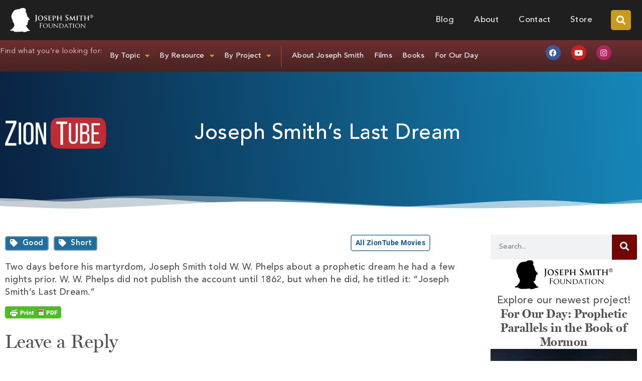

--- FILE ---
content_type: text/html; charset=UTF-8
request_url: https://josephsmithfoundation.org/joseph-smiths-last-dream/
body_size: 34706
content:
<!doctype html>
<html lang="en-US">
<head>
	<meta charset="UTF-8">
	<meta name="viewport" content="width=device-width, initial-scale=1">
	<link rel="profile" href="https://gmpg.org/xfn/11">
	<meta name='robots' content='index, follow, max-image-preview:large, max-snippet:-1, max-video-preview:-1' />

	<!-- This site is optimized with the Yoast SEO plugin v26.6 - https://yoast.com/wordpress/plugins/seo/ -->
	<title>Joseph Smith&#039;s Last Dream</title>
	<link rel="canonical" href="https://josephsmithfoundation.org/joseph-smiths-last-dream/" />
	<meta property="og:locale" content="en_US" />
	<meta property="og:type" content="article" />
	<meta property="og:title" content="Joseph Smith&#039;s Last Dream" />
	<meta property="og:description" content="Two days before his martyrdom, Joseph Smith told W. W. Phelps about a prophetic dream he had a few nights prior. W. W. Phelps did not publish the account until 1862, but when he did, he titled it: &#8220;Joseph Smith&#8217;s Last Dream.&#8221;" />
	<meta property="og:url" content="https://josephsmithfoundation.org/joseph-smiths-last-dream/" />
	<meta property="og:site_name" content="Joseph Smith Foundation" />
	<meta property="article:publisher" content="https://www.facebook.com/JosephSmithFoundation/" />
	<meta property="article:published_time" content="2011-11-26T14:21:01+00:00" />
	<meta property="article:modified_time" content="2020-08-30T17:47:58+00:00" />
	<meta property="og:image" content="https://josephsmithfoundation.org/wp-content/uploads/2018/02/19956041_1359506490771800_1573025674849790398_o.jpg" />
	<meta property="og:image:width" content="1920" />
	<meta property="og:image:height" content="1113" />
	<meta property="og:image:type" content="image/jpeg" />
	<meta name="author" content="ZionTube" />
	<meta name="twitter:card" content="summary_large_image" />
	<meta name="twitter:creator" content="@josephsmithorg" />
	<meta name="twitter:site" content="@josephsmithorg" />
	<meta name="twitter:label1" content="Written by" />
	<meta name="twitter:data1" content="ZionTube" />
	<script type="application/ld+json" class="yoast-schema-graph">{"@context":"https://schema.org","@graph":[{"@type":"Article","@id":"https://josephsmithfoundation.org/joseph-smiths-last-dream/#article","isPartOf":{"@id":"https://josephsmithfoundation.org/joseph-smiths-last-dream/"},"author":{"name":"ZionTube","@id":"https://josephsmithfoundation.org/#/schema/person/207ad5c08a0dee9e0bd1550476b190dd"},"headline":"Joseph Smith&#8217;s Last Dream","datePublished":"2011-11-26T14:21:01+00:00","dateModified":"2020-08-30T17:47:58+00:00","mainEntityOfPage":{"@id":"https://josephsmithfoundation.org/joseph-smiths-last-dream/"},"wordCount":45,"commentCount":0,"publisher":{"@id":"https://josephsmithfoundation.org/#organization"},"image":{"@id":"https://josephsmithfoundation.org/joseph-smiths-last-dream/#primaryimage"},"thumbnailUrl":"https://josephsmithfoundation.org/wp-content/uploads/2018/02/19956041_1359506490771800_1573025674849790398_o.jpg","articleSection":["Good","Short","ZionTube"],"inLanguage":"en-US","potentialAction":[{"@type":"CommentAction","name":"Comment","target":["https://josephsmithfoundation.org/joseph-smiths-last-dream/#respond"]}]},{"@type":"WebPage","@id":"https://josephsmithfoundation.org/joseph-smiths-last-dream/","url":"https://josephsmithfoundation.org/joseph-smiths-last-dream/","name":"Joseph Smith's Last Dream","isPartOf":{"@id":"https://josephsmithfoundation.org/#website"},"primaryImageOfPage":{"@id":"https://josephsmithfoundation.org/joseph-smiths-last-dream/#primaryimage"},"image":{"@id":"https://josephsmithfoundation.org/joseph-smiths-last-dream/#primaryimage"},"thumbnailUrl":"https://josephsmithfoundation.org/wp-content/uploads/2018/02/19956041_1359506490771800_1573025674849790398_o.jpg","datePublished":"2011-11-26T14:21:01+00:00","dateModified":"2020-08-30T17:47:58+00:00","breadcrumb":{"@id":"https://josephsmithfoundation.org/joseph-smiths-last-dream/#breadcrumb"},"inLanguage":"en-US","potentialAction":[{"@type":"ReadAction","target":["https://josephsmithfoundation.org/joseph-smiths-last-dream/"]}]},{"@type":"ImageObject","inLanguage":"en-US","@id":"https://josephsmithfoundation.org/joseph-smiths-last-dream/#primaryimage","url":"https://josephsmithfoundation.org/wp-content/uploads/2018/02/19956041_1359506490771800_1573025674849790398_o.jpg","contentUrl":"https://josephsmithfoundation.org/wp-content/uploads/2018/02/19956041_1359506490771800_1573025674849790398_o.jpg","width":1920,"height":1113},{"@type":"BreadcrumbList","@id":"https://josephsmithfoundation.org/joseph-smiths-last-dream/#breadcrumb","itemListElement":[{"@type":"ListItem","position":1,"name":"Home","item":"https://josephsmithfoundation.org/"},{"@type":"ListItem","position":2,"name":"Blog","item":"https://josephsmithfoundation.org/blog-2/"},{"@type":"ListItem","position":3,"name":"Joseph Smith&#8217;s Last Dream"}]},{"@type":"WebSite","@id":"https://josephsmithfoundation.org/#website","url":"https://josephsmithfoundation.org/","name":"Joseph Smith Foundation","description":"Vision in Light of the Restoration","publisher":{"@id":"https://josephsmithfoundation.org/#organization"},"potentialAction":[{"@type":"SearchAction","target":{"@type":"EntryPoint","urlTemplate":"https://josephsmithfoundation.org/?s={search_term_string}"},"query-input":{"@type":"PropertyValueSpecification","valueRequired":true,"valueName":"search_term_string"}}],"inLanguage":"en-US"},{"@type":"Organization","@id":"https://josephsmithfoundation.org/#organization","name":"Joseph Smith Foundation","url":"https://josephsmithfoundation.org/","logo":{"@type":"ImageObject","inLanguage":"en-US","@id":"https://josephsmithfoundation.org/#/schema/logo/image/","url":"https://josephsmithfoundation.org/wp-content/uploads/2018/07/josephsmithfoundation-logo_400w.png","contentUrl":"https://josephsmithfoundation.org/wp-content/uploads/2018/07/josephsmithfoundation-logo_400w.png","width":400,"height":118,"caption":"Joseph Smith Foundation"},"image":{"@id":"https://josephsmithfoundation.org/#/schema/logo/image/"},"sameAs":["https://www.facebook.com/JosephSmithFoundation/","https://x.com/josephsmithorg","https://www.pinterest.com/josephsmithorg/","https://www.youtube.com/channel/UC3ZGSFQRSBbAgQPx6cww6Tg"]},{"@type":"Person","@id":"https://josephsmithfoundation.org/#/schema/person/207ad5c08a0dee9e0bd1550476b190dd","name":"ZionTube","image":{"@type":"ImageObject","inLanguage":"en-US","@id":"https://josephsmithfoundation.org/#/schema/person/image/","url":"https://secure.gravatar.com/avatar/2fca0d1aa4b715e5c8596d4dfbd21bf361e87ac63dbcce58ab7fd45dfbcbb7e0?s=96&d=mm&r=g","contentUrl":"https://secure.gravatar.com/avatar/2fca0d1aa4b715e5c8596d4dfbd21bf361e87ac63dbcce58ab7fd45dfbcbb7e0?s=96&d=mm&r=g","caption":"ZionTube"},"url":"https://josephsmithfoundation.org/author/ziontube/"}]}</script>
	<!-- / Yoast SEO plugin. -->


<link rel='dns-prefetch' href='//secure.gravatar.com' />
<link rel='dns-prefetch' href='//stats.wp.com' />
<link rel='dns-prefetch' href='//v0.wordpress.com' />
<link rel="alternate" type="application/rss+xml" title="Joseph Smith Foundation &raquo; Feed" href="https://josephsmithfoundation.org/feed/" />
<link rel="alternate" type="application/rss+xml" title="Joseph Smith Foundation &raquo; Comments Feed" href="https://josephsmithfoundation.org/comments/feed/" />
<link rel="alternate" type="application/rss+xml" title="Joseph Smith Foundation &raquo; Joseph Smith&#8217;s Last Dream Comments Feed" href="https://josephsmithfoundation.org/joseph-smiths-last-dream/feed/" />
<link rel="alternate" title="oEmbed (JSON)" type="application/json+oembed" href="https://josephsmithfoundation.org/wp-json/oembed/1.0/embed?url=https%3A%2F%2Fjosephsmithfoundation.org%2Fjoseph-smiths-last-dream%2F" />
<link rel="alternate" title="oEmbed (XML)" type="text/xml+oembed" href="https://josephsmithfoundation.org/wp-json/oembed/1.0/embed?url=https%3A%2F%2Fjosephsmithfoundation.org%2Fjoseph-smiths-last-dream%2F&#038;format=xml" />
		<!-- This site uses the Google Analytics by MonsterInsights plugin v9.11.1 - Using Analytics tracking - https://www.monsterinsights.com/ -->
							<script src="//www.googletagmanager.com/gtag/js?id=G-CH5C9JC135"  data-cfasync="false" data-wpfc-render="false" async></script>
			<script data-cfasync="false" data-wpfc-render="false">
				var mi_version = '9.11.1';
				var mi_track_user = true;
				var mi_no_track_reason = '';
								var MonsterInsightsDefaultLocations = {"page_location":"https:\/\/josephsmithfoundation.org\/joseph-smiths-last-dream\/"};
								if ( typeof MonsterInsightsPrivacyGuardFilter === 'function' ) {
					var MonsterInsightsLocations = (typeof MonsterInsightsExcludeQuery === 'object') ? MonsterInsightsPrivacyGuardFilter( MonsterInsightsExcludeQuery ) : MonsterInsightsPrivacyGuardFilter( MonsterInsightsDefaultLocations );
				} else {
					var MonsterInsightsLocations = (typeof MonsterInsightsExcludeQuery === 'object') ? MonsterInsightsExcludeQuery : MonsterInsightsDefaultLocations;
				}

								var disableStrs = [
										'ga-disable-G-CH5C9JC135',
									];

				/* Function to detect opted out users */
				function __gtagTrackerIsOptedOut() {
					for (var index = 0; index < disableStrs.length; index++) {
						if (document.cookie.indexOf(disableStrs[index] + '=true') > -1) {
							return true;
						}
					}

					return false;
				}

				/* Disable tracking if the opt-out cookie exists. */
				if (__gtagTrackerIsOptedOut()) {
					for (var index = 0; index < disableStrs.length; index++) {
						window[disableStrs[index]] = true;
					}
				}

				/* Opt-out function */
				function __gtagTrackerOptout() {
					for (var index = 0; index < disableStrs.length; index++) {
						document.cookie = disableStrs[index] + '=true; expires=Thu, 31 Dec 2099 23:59:59 UTC; path=/';
						window[disableStrs[index]] = true;
					}
				}

				if ('undefined' === typeof gaOptout) {
					function gaOptout() {
						__gtagTrackerOptout();
					}
				}
								window.dataLayer = window.dataLayer || [];

				window.MonsterInsightsDualTracker = {
					helpers: {},
					trackers: {},
				};
				if (mi_track_user) {
					function __gtagDataLayer() {
						dataLayer.push(arguments);
					}

					function __gtagTracker(type, name, parameters) {
						if (!parameters) {
							parameters = {};
						}

						if (parameters.send_to) {
							__gtagDataLayer.apply(null, arguments);
							return;
						}

						if (type === 'event') {
														parameters.send_to = monsterinsights_frontend.v4_id;
							var hookName = name;
							if (typeof parameters['event_category'] !== 'undefined') {
								hookName = parameters['event_category'] + ':' + name;
							}

							if (typeof MonsterInsightsDualTracker.trackers[hookName] !== 'undefined') {
								MonsterInsightsDualTracker.trackers[hookName](parameters);
							} else {
								__gtagDataLayer('event', name, parameters);
							}
							
						} else {
							__gtagDataLayer.apply(null, arguments);
						}
					}

					__gtagTracker('js', new Date());
					__gtagTracker('set', {
						'developer_id.dZGIzZG': true,
											});
					if ( MonsterInsightsLocations.page_location ) {
						__gtagTracker('set', MonsterInsightsLocations);
					}
										__gtagTracker('config', 'G-CH5C9JC135', {"forceSSL":"true"} );
										window.gtag = __gtagTracker;										(function () {
						/* https://developers.google.com/analytics/devguides/collection/analyticsjs/ */
						/* ga and __gaTracker compatibility shim. */
						var noopfn = function () {
							return null;
						};
						var newtracker = function () {
							return new Tracker();
						};
						var Tracker = function () {
							return null;
						};
						var p = Tracker.prototype;
						p.get = noopfn;
						p.set = noopfn;
						p.send = function () {
							var args = Array.prototype.slice.call(arguments);
							args.unshift('send');
							__gaTracker.apply(null, args);
						};
						var __gaTracker = function () {
							var len = arguments.length;
							if (len === 0) {
								return;
							}
							var f = arguments[len - 1];
							if (typeof f !== 'object' || f === null || typeof f.hitCallback !== 'function') {
								if ('send' === arguments[0]) {
									var hitConverted, hitObject = false, action;
									if ('event' === arguments[1]) {
										if ('undefined' !== typeof arguments[3]) {
											hitObject = {
												'eventAction': arguments[3],
												'eventCategory': arguments[2],
												'eventLabel': arguments[4],
												'value': arguments[5] ? arguments[5] : 1,
											}
										}
									}
									if ('pageview' === arguments[1]) {
										if ('undefined' !== typeof arguments[2]) {
											hitObject = {
												'eventAction': 'page_view',
												'page_path': arguments[2],
											}
										}
									}
									if (typeof arguments[2] === 'object') {
										hitObject = arguments[2];
									}
									if (typeof arguments[5] === 'object') {
										Object.assign(hitObject, arguments[5]);
									}
									if ('undefined' !== typeof arguments[1].hitType) {
										hitObject = arguments[1];
										if ('pageview' === hitObject.hitType) {
											hitObject.eventAction = 'page_view';
										}
									}
									if (hitObject) {
										action = 'timing' === arguments[1].hitType ? 'timing_complete' : hitObject.eventAction;
										hitConverted = mapArgs(hitObject);
										__gtagTracker('event', action, hitConverted);
									}
								}
								return;
							}

							function mapArgs(args) {
								var arg, hit = {};
								var gaMap = {
									'eventCategory': 'event_category',
									'eventAction': 'event_action',
									'eventLabel': 'event_label',
									'eventValue': 'event_value',
									'nonInteraction': 'non_interaction',
									'timingCategory': 'event_category',
									'timingVar': 'name',
									'timingValue': 'value',
									'timingLabel': 'event_label',
									'page': 'page_path',
									'location': 'page_location',
									'title': 'page_title',
									'referrer' : 'page_referrer',
								};
								for (arg in args) {
																		if (!(!args.hasOwnProperty(arg) || !gaMap.hasOwnProperty(arg))) {
										hit[gaMap[arg]] = args[arg];
									} else {
										hit[arg] = args[arg];
									}
								}
								return hit;
							}

							try {
								f.hitCallback();
							} catch (ex) {
							}
						};
						__gaTracker.create = newtracker;
						__gaTracker.getByName = newtracker;
						__gaTracker.getAll = function () {
							return [];
						};
						__gaTracker.remove = noopfn;
						__gaTracker.loaded = true;
						window['__gaTracker'] = __gaTracker;
					})();
									} else {
										console.log("");
					(function () {
						function __gtagTracker() {
							return null;
						}

						window['__gtagTracker'] = __gtagTracker;
						window['gtag'] = __gtagTracker;
					})();
									}
			</script>
							<!-- / Google Analytics by MonsterInsights -->
		<style id='wp-img-auto-sizes-contain-inline-css'>
img:is([sizes=auto i],[sizes^="auto," i]){contain-intrinsic-size:3000px 1500px}
/*# sourceURL=wp-img-auto-sizes-contain-inline-css */
</style>
<style id='wp-emoji-styles-inline-css'>

	img.wp-smiley, img.emoji {
		display: inline !important;
		border: none !important;
		box-shadow: none !important;
		height: 1em !important;
		width: 1em !important;
		margin: 0 0.07em !important;
		vertical-align: -0.1em !important;
		background: none !important;
		padding: 0 !important;
	}
/*# sourceURL=wp-emoji-styles-inline-css */
</style>
<link rel='stylesheet' id='wp-block-library-css' href='https://josephsmithfoundation.org/wp-includes/css/dist/block-library/style.min.css?ver=6.9' media='all' />
<link rel='stylesheet' id='ultimate_blocks-cgb-style-css-css' href='https://josephsmithfoundation.org/wp-content/plugins/ultimate-blocks/dist/blocks.style.build.css?ver=3.4.8' media='all' />
<link rel='stylesheet' id='mediaelement-css' href='https://josephsmithfoundation.org/wp-includes/js/mediaelement/mediaelementplayer-legacy.min.css?ver=4.2.17' media='all' />
<link rel='stylesheet' id='wp-mediaelement-css' href='https://josephsmithfoundation.org/wp-includes/js/mediaelement/wp-mediaelement.min.css?ver=6.9' media='all' />
<style id='jetpack-sharing-buttons-style-inline-css'>
.jetpack-sharing-buttons__services-list{display:flex;flex-direction:row;flex-wrap:wrap;gap:0;list-style-type:none;margin:5px;padding:0}.jetpack-sharing-buttons__services-list.has-small-icon-size{font-size:12px}.jetpack-sharing-buttons__services-list.has-normal-icon-size{font-size:16px}.jetpack-sharing-buttons__services-list.has-large-icon-size{font-size:24px}.jetpack-sharing-buttons__services-list.has-huge-icon-size{font-size:36px}@media print{.jetpack-sharing-buttons__services-list{display:none!important}}.editor-styles-wrapper .wp-block-jetpack-sharing-buttons{gap:0;padding-inline-start:0}ul.jetpack-sharing-buttons__services-list.has-background{padding:1.25em 2.375em}
/*# sourceURL=https://josephsmithfoundation.org/wp-content/plugins/jetpack/_inc/blocks/sharing-buttons/view.css */
</style>
<style id='global-styles-inline-css'>
:root{--wp--preset--aspect-ratio--square: 1;--wp--preset--aspect-ratio--4-3: 4/3;--wp--preset--aspect-ratio--3-4: 3/4;--wp--preset--aspect-ratio--3-2: 3/2;--wp--preset--aspect-ratio--2-3: 2/3;--wp--preset--aspect-ratio--16-9: 16/9;--wp--preset--aspect-ratio--9-16: 9/16;--wp--preset--color--black: #000000;--wp--preset--color--cyan-bluish-gray: #abb8c3;--wp--preset--color--white: #ffffff;--wp--preset--color--pale-pink: #f78da7;--wp--preset--color--vivid-red: #cf2e2e;--wp--preset--color--luminous-vivid-orange: #ff6900;--wp--preset--color--luminous-vivid-amber: #fcb900;--wp--preset--color--light-green-cyan: #7bdcb5;--wp--preset--color--vivid-green-cyan: #00d084;--wp--preset--color--pale-cyan-blue: #8ed1fc;--wp--preset--color--vivid-cyan-blue: #0693e3;--wp--preset--color--vivid-purple: #9b51e0;--wp--preset--gradient--vivid-cyan-blue-to-vivid-purple: linear-gradient(135deg,rgb(6,147,227) 0%,rgb(155,81,224) 100%);--wp--preset--gradient--light-green-cyan-to-vivid-green-cyan: linear-gradient(135deg,rgb(122,220,180) 0%,rgb(0,208,130) 100%);--wp--preset--gradient--luminous-vivid-amber-to-luminous-vivid-orange: linear-gradient(135deg,rgb(252,185,0) 0%,rgb(255,105,0) 100%);--wp--preset--gradient--luminous-vivid-orange-to-vivid-red: linear-gradient(135deg,rgb(255,105,0) 0%,rgb(207,46,46) 100%);--wp--preset--gradient--very-light-gray-to-cyan-bluish-gray: linear-gradient(135deg,rgb(238,238,238) 0%,rgb(169,184,195) 100%);--wp--preset--gradient--cool-to-warm-spectrum: linear-gradient(135deg,rgb(74,234,220) 0%,rgb(151,120,209) 20%,rgb(207,42,186) 40%,rgb(238,44,130) 60%,rgb(251,105,98) 80%,rgb(254,248,76) 100%);--wp--preset--gradient--blush-light-purple: linear-gradient(135deg,rgb(255,206,236) 0%,rgb(152,150,240) 100%);--wp--preset--gradient--blush-bordeaux: linear-gradient(135deg,rgb(254,205,165) 0%,rgb(254,45,45) 50%,rgb(107,0,62) 100%);--wp--preset--gradient--luminous-dusk: linear-gradient(135deg,rgb(255,203,112) 0%,rgb(199,81,192) 50%,rgb(65,88,208) 100%);--wp--preset--gradient--pale-ocean: linear-gradient(135deg,rgb(255,245,203) 0%,rgb(182,227,212) 50%,rgb(51,167,181) 100%);--wp--preset--gradient--electric-grass: linear-gradient(135deg,rgb(202,248,128) 0%,rgb(113,206,126) 100%);--wp--preset--gradient--midnight: linear-gradient(135deg,rgb(2,3,129) 0%,rgb(40,116,252) 100%);--wp--preset--font-size--small: 13px;--wp--preset--font-size--medium: 20px;--wp--preset--font-size--large: 36px;--wp--preset--font-size--x-large: 42px;--wp--preset--spacing--20: 0.44rem;--wp--preset--spacing--30: 0.67rem;--wp--preset--spacing--40: 1rem;--wp--preset--spacing--50: 1.5rem;--wp--preset--spacing--60: 2.25rem;--wp--preset--spacing--70: 3.38rem;--wp--preset--spacing--80: 5.06rem;--wp--preset--shadow--natural: 6px 6px 9px rgba(0, 0, 0, 0.2);--wp--preset--shadow--deep: 12px 12px 50px rgba(0, 0, 0, 0.4);--wp--preset--shadow--sharp: 6px 6px 0px rgba(0, 0, 0, 0.2);--wp--preset--shadow--outlined: 6px 6px 0px -3px rgb(255, 255, 255), 6px 6px rgb(0, 0, 0);--wp--preset--shadow--crisp: 6px 6px 0px rgb(0, 0, 0);}:root { --wp--style--global--content-size: 800px;--wp--style--global--wide-size: 1200px; }:where(body) { margin: 0; }.wp-site-blocks > .alignleft { float: left; margin-right: 2em; }.wp-site-blocks > .alignright { float: right; margin-left: 2em; }.wp-site-blocks > .aligncenter { justify-content: center; margin-left: auto; margin-right: auto; }:where(.wp-site-blocks) > * { margin-block-start: 24px; margin-block-end: 0; }:where(.wp-site-blocks) > :first-child { margin-block-start: 0; }:where(.wp-site-blocks) > :last-child { margin-block-end: 0; }:root { --wp--style--block-gap: 24px; }:root :where(.is-layout-flow) > :first-child{margin-block-start: 0;}:root :where(.is-layout-flow) > :last-child{margin-block-end: 0;}:root :where(.is-layout-flow) > *{margin-block-start: 24px;margin-block-end: 0;}:root :where(.is-layout-constrained) > :first-child{margin-block-start: 0;}:root :where(.is-layout-constrained) > :last-child{margin-block-end: 0;}:root :where(.is-layout-constrained) > *{margin-block-start: 24px;margin-block-end: 0;}:root :where(.is-layout-flex){gap: 24px;}:root :where(.is-layout-grid){gap: 24px;}.is-layout-flow > .alignleft{float: left;margin-inline-start: 0;margin-inline-end: 2em;}.is-layout-flow > .alignright{float: right;margin-inline-start: 2em;margin-inline-end: 0;}.is-layout-flow > .aligncenter{margin-left: auto !important;margin-right: auto !important;}.is-layout-constrained > .alignleft{float: left;margin-inline-start: 0;margin-inline-end: 2em;}.is-layout-constrained > .alignright{float: right;margin-inline-start: 2em;margin-inline-end: 0;}.is-layout-constrained > .aligncenter{margin-left: auto !important;margin-right: auto !important;}.is-layout-constrained > :where(:not(.alignleft):not(.alignright):not(.alignfull)){max-width: var(--wp--style--global--content-size);margin-left: auto !important;margin-right: auto !important;}.is-layout-constrained > .alignwide{max-width: var(--wp--style--global--wide-size);}body .is-layout-flex{display: flex;}.is-layout-flex{flex-wrap: wrap;align-items: center;}.is-layout-flex > :is(*, div){margin: 0;}body .is-layout-grid{display: grid;}.is-layout-grid > :is(*, div){margin: 0;}body{padding-top: 0px;padding-right: 0px;padding-bottom: 0px;padding-left: 0px;}a:where(:not(.wp-element-button)){text-decoration: underline;}:root :where(.wp-element-button, .wp-block-button__link){background-color: #32373c;border-width: 0;color: #fff;font-family: inherit;font-size: inherit;font-style: inherit;font-weight: inherit;letter-spacing: inherit;line-height: inherit;padding-top: calc(0.667em + 2px);padding-right: calc(1.333em + 2px);padding-bottom: calc(0.667em + 2px);padding-left: calc(1.333em + 2px);text-decoration: none;text-transform: inherit;}.has-black-color{color: var(--wp--preset--color--black) !important;}.has-cyan-bluish-gray-color{color: var(--wp--preset--color--cyan-bluish-gray) !important;}.has-white-color{color: var(--wp--preset--color--white) !important;}.has-pale-pink-color{color: var(--wp--preset--color--pale-pink) !important;}.has-vivid-red-color{color: var(--wp--preset--color--vivid-red) !important;}.has-luminous-vivid-orange-color{color: var(--wp--preset--color--luminous-vivid-orange) !important;}.has-luminous-vivid-amber-color{color: var(--wp--preset--color--luminous-vivid-amber) !important;}.has-light-green-cyan-color{color: var(--wp--preset--color--light-green-cyan) !important;}.has-vivid-green-cyan-color{color: var(--wp--preset--color--vivid-green-cyan) !important;}.has-pale-cyan-blue-color{color: var(--wp--preset--color--pale-cyan-blue) !important;}.has-vivid-cyan-blue-color{color: var(--wp--preset--color--vivid-cyan-blue) !important;}.has-vivid-purple-color{color: var(--wp--preset--color--vivid-purple) !important;}.has-black-background-color{background-color: var(--wp--preset--color--black) !important;}.has-cyan-bluish-gray-background-color{background-color: var(--wp--preset--color--cyan-bluish-gray) !important;}.has-white-background-color{background-color: var(--wp--preset--color--white) !important;}.has-pale-pink-background-color{background-color: var(--wp--preset--color--pale-pink) !important;}.has-vivid-red-background-color{background-color: var(--wp--preset--color--vivid-red) !important;}.has-luminous-vivid-orange-background-color{background-color: var(--wp--preset--color--luminous-vivid-orange) !important;}.has-luminous-vivid-amber-background-color{background-color: var(--wp--preset--color--luminous-vivid-amber) !important;}.has-light-green-cyan-background-color{background-color: var(--wp--preset--color--light-green-cyan) !important;}.has-vivid-green-cyan-background-color{background-color: var(--wp--preset--color--vivid-green-cyan) !important;}.has-pale-cyan-blue-background-color{background-color: var(--wp--preset--color--pale-cyan-blue) !important;}.has-vivid-cyan-blue-background-color{background-color: var(--wp--preset--color--vivid-cyan-blue) !important;}.has-vivid-purple-background-color{background-color: var(--wp--preset--color--vivid-purple) !important;}.has-black-border-color{border-color: var(--wp--preset--color--black) !important;}.has-cyan-bluish-gray-border-color{border-color: var(--wp--preset--color--cyan-bluish-gray) !important;}.has-white-border-color{border-color: var(--wp--preset--color--white) !important;}.has-pale-pink-border-color{border-color: var(--wp--preset--color--pale-pink) !important;}.has-vivid-red-border-color{border-color: var(--wp--preset--color--vivid-red) !important;}.has-luminous-vivid-orange-border-color{border-color: var(--wp--preset--color--luminous-vivid-orange) !important;}.has-luminous-vivid-amber-border-color{border-color: var(--wp--preset--color--luminous-vivid-amber) !important;}.has-light-green-cyan-border-color{border-color: var(--wp--preset--color--light-green-cyan) !important;}.has-vivid-green-cyan-border-color{border-color: var(--wp--preset--color--vivid-green-cyan) !important;}.has-pale-cyan-blue-border-color{border-color: var(--wp--preset--color--pale-cyan-blue) !important;}.has-vivid-cyan-blue-border-color{border-color: var(--wp--preset--color--vivid-cyan-blue) !important;}.has-vivid-purple-border-color{border-color: var(--wp--preset--color--vivid-purple) !important;}.has-vivid-cyan-blue-to-vivid-purple-gradient-background{background: var(--wp--preset--gradient--vivid-cyan-blue-to-vivid-purple) !important;}.has-light-green-cyan-to-vivid-green-cyan-gradient-background{background: var(--wp--preset--gradient--light-green-cyan-to-vivid-green-cyan) !important;}.has-luminous-vivid-amber-to-luminous-vivid-orange-gradient-background{background: var(--wp--preset--gradient--luminous-vivid-amber-to-luminous-vivid-orange) !important;}.has-luminous-vivid-orange-to-vivid-red-gradient-background{background: var(--wp--preset--gradient--luminous-vivid-orange-to-vivid-red) !important;}.has-very-light-gray-to-cyan-bluish-gray-gradient-background{background: var(--wp--preset--gradient--very-light-gray-to-cyan-bluish-gray) !important;}.has-cool-to-warm-spectrum-gradient-background{background: var(--wp--preset--gradient--cool-to-warm-spectrum) !important;}.has-blush-light-purple-gradient-background{background: var(--wp--preset--gradient--blush-light-purple) !important;}.has-blush-bordeaux-gradient-background{background: var(--wp--preset--gradient--blush-bordeaux) !important;}.has-luminous-dusk-gradient-background{background: var(--wp--preset--gradient--luminous-dusk) !important;}.has-pale-ocean-gradient-background{background: var(--wp--preset--gradient--pale-ocean) !important;}.has-electric-grass-gradient-background{background: var(--wp--preset--gradient--electric-grass) !important;}.has-midnight-gradient-background{background: var(--wp--preset--gradient--midnight) !important;}.has-small-font-size{font-size: var(--wp--preset--font-size--small) !important;}.has-medium-font-size{font-size: var(--wp--preset--font-size--medium) !important;}.has-large-font-size{font-size: var(--wp--preset--font-size--large) !important;}.has-x-large-font-size{font-size: var(--wp--preset--font-size--x-large) !important;}
:root :where(.wp-block-pullquote){font-size: 1.5em;line-height: 1.6;}
/*# sourceURL=global-styles-inline-css */
</style>
<link rel='stylesheet' id='ub-extension-style-css-css' href='https://josephsmithfoundation.org/wp-content/plugins/ultimate-blocks/src/extensions/style.css?ver=6.9' media='all' />
<link rel='stylesheet' id='hello-elementor-css' href='https://josephsmithfoundation.org/wp-content/themes/hello-elementor/assets/css/reset.css?ver=3.4.5' media='all' />
<link rel='stylesheet' id='hello-elementor-theme-style-css' href='https://josephsmithfoundation.org/wp-content/themes/hello-elementor/assets/css/theme.css?ver=3.4.5' media='all' />
<link rel='stylesheet' id='hello-elementor-header-footer-css' href='https://josephsmithfoundation.org/wp-content/themes/hello-elementor/assets/css/header-footer.css?ver=3.4.5' media='all' />
<link rel='stylesheet' id='elementor-frontend-css' href='https://josephsmithfoundation.org/wp-content/plugins/elementor/assets/css/frontend.min.css?ver=3.34.0' media='all' />
<link rel='stylesheet' id='widget-image-css' href='https://josephsmithfoundation.org/wp-content/plugins/elementor/assets/css/widget-image.min.css?ver=3.34.0' media='all' />
<link rel='stylesheet' id='widget-nav-menu-css' href='https://josephsmithfoundation.org/wp-content/plugins/elementor-pro/assets/css/widget-nav-menu.min.css?ver=3.34.0' media='all' />
<link rel='stylesheet' id='widget-search-form-css' href='https://josephsmithfoundation.org/wp-content/plugins/elementor-pro/assets/css/widget-search-form.min.css?ver=3.34.0' media='all' />
<link rel='stylesheet' id='elementor-icons-shared-0-css' href='https://josephsmithfoundation.org/wp-content/plugins/elementor/assets/lib/font-awesome/css/fontawesome.min.css?ver=5.15.3' media='all' />
<link rel='stylesheet' id='elementor-icons-fa-solid-css' href='https://josephsmithfoundation.org/wp-content/plugins/elementor/assets/lib/font-awesome/css/solid.min.css?ver=5.15.3' media='all' />
<link rel='stylesheet' id='widget-social-icons-css' href='https://josephsmithfoundation.org/wp-content/plugins/elementor/assets/css/widget-social-icons.min.css?ver=3.34.0' media='all' />
<link rel='stylesheet' id='e-apple-webkit-css' href='https://josephsmithfoundation.org/wp-content/plugins/elementor/assets/css/conditionals/apple-webkit.min.css?ver=3.34.0' media='all' />
<link rel='stylesheet' id='widget-accordion-css' href='https://josephsmithfoundation.org/wp-content/plugins/elementor/assets/css/widget-accordion.min.css?ver=3.34.0' media='all' />
<link rel='stylesheet' id='widget-heading-css' href='https://josephsmithfoundation.org/wp-content/plugins/elementor/assets/css/widget-heading.min.css?ver=3.34.0' media='all' />
<link rel='stylesheet' id='widget-icon-list-css' href='https://josephsmithfoundation.org/wp-content/plugins/elementor/assets/css/widget-icon-list.min.css?ver=3.34.0' media='all' />
<link rel='stylesheet' id='widget-divider-css' href='https://josephsmithfoundation.org/wp-content/plugins/elementor/assets/css/widget-divider.min.css?ver=3.34.0' media='all' />
<link rel='stylesheet' id='e-shapes-css' href='https://josephsmithfoundation.org/wp-content/plugins/elementor/assets/css/conditionals/shapes.min.css?ver=3.34.0' media='all' />
<link rel='stylesheet' id='elementor-icons-css' href='https://josephsmithfoundation.org/wp-content/plugins/elementor/assets/lib/eicons/css/elementor-icons.min.css?ver=5.45.0' media='all' />
<link rel='stylesheet' id='elementor-post-20858-css' href='https://josephsmithfoundation.org/wp-content/uploads/elementor/css/post-20858.css?ver=1768789604' media='all' />
<link rel='stylesheet' id='elementor-post-23752-css' href='https://josephsmithfoundation.org/wp-content/uploads/elementor/css/post-23752.css?ver=1768789604' media='all' />
<link rel='stylesheet' id='elementor-post-24087-css' href='https://josephsmithfoundation.org/wp-content/uploads/elementor/css/post-24087.css?ver=1768789604' media='all' />
<link rel='stylesheet' id='elementor-post-29025-css' href='https://josephsmithfoundation.org/wp-content/uploads/elementor/css/post-29025.css?ver=1768790035' media='all' />
<link rel='stylesheet' id='wp_mailjet_form_builder_widget-widget-front-styles-css' href='https://josephsmithfoundation.org/wp-content/plugins/mailjet-for-wordpress/src/widgetformbuilder/css/front-widget.css?ver=6.1.6' media='all' />
<link rel='stylesheet' id='eael-general-css' href='https://josephsmithfoundation.org/wp-content/plugins/essential-addons-for-elementor-lite/assets/front-end/css/view/general.min.css?ver=6.5.5' media='all' />
<link rel='stylesheet' id='elementor-gf-local-roboto-css' href='https://josephsmithfoundation.org/wp-content/uploads/elementor/google-fonts/css/roboto.css?ver=1742910313' media='all' />
<link rel='stylesheet' id='elementor-icons-fa-brands-css' href='https://josephsmithfoundation.org/wp-content/plugins/elementor/assets/lib/font-awesome/css/brands.min.css?ver=5.15.3' media='all' />
<script src="https://josephsmithfoundation.org/wp-content/plugins/google-analytics-for-wordpress/assets/js/frontend-gtag.min.js?ver=9.11.1" id="monsterinsights-frontend-script-js" async data-wp-strategy="async"></script>
<script data-cfasync="false" data-wpfc-render="false" id='monsterinsights-frontend-script-js-extra'>var monsterinsights_frontend = {"js_events_tracking":"true","download_extensions":"doc,pdf,ppt,zip,xls,docx,pptx,xlsx","inbound_paths":"[]","home_url":"https:\/\/josephsmithfoundation.org","hash_tracking":"false","v4_id":"G-CH5C9JC135"};</script>
<script src="https://josephsmithfoundation.org/wp-includes/js/jquery/jquery.min.js?ver=3.7.1" id="jquery-core-js"></script>
<script src="https://josephsmithfoundation.org/wp-includes/js/jquery/jquery-migrate.min.js?ver=3.4.1" id="jquery-migrate-js"></script>
<link rel="https://api.w.org/" href="https://josephsmithfoundation.org/wp-json/" /><link rel="alternate" title="JSON" type="application/json" href="https://josephsmithfoundation.org/wp-json/wp/v2/posts/1213" /><link rel="EditURI" type="application/rsd+xml" title="RSD" href="https://josephsmithfoundation.org/xmlrpc.php?rsd" />
<meta name="generator" content="WordPress 6.9" />
<link rel='shortlink' href='https://josephsmithfoundation.org/?p=1213' />
        <style type="text/css" id="pf-main-css">
            
				@media screen {
					.printfriendly {
						z-index: 1000; display: flex; margin: 0px 0px 0px 0px
					}
					.printfriendly a, .printfriendly a:link, .printfriendly a:visited, .printfriendly a:hover, .printfriendly a:active {
						font-weight: 600;
						cursor: pointer;
						text-decoration: none;
						border: none;
						-webkit-box-shadow: none;
						-moz-box-shadow: none;
						box-shadow: none;
						outline:none;
						font-size: 14px !important;
						color: #3AAA11 !important;
					}
					.printfriendly.pf-alignleft {
						justify-content: start;
					}
					.printfriendly.pf-alignright {
						justify-content: end;
					}
					.printfriendly.pf-aligncenter {
						justify-content: center;
						
					}
				}

				.pf-button-img {
					border: none;
					-webkit-box-shadow: none;
					-moz-box-shadow: none;
					box-shadow: none;
					padding: 0;
					margin: 0;
					display: inline;
					vertical-align: middle;
				}

				img.pf-button-img + .pf-button-text {
					margin-left: 6px;
				}

				@media print {
					.printfriendly {
						display: none;
					}
				}
				        </style>

            
        <style type="text/css" id="pf-excerpt-styles">
          .pf-button.pf-button-excerpt {
              display: none;
           }
        </style>

            <script type="text/javascript">
(function(url){
	if(/(?:Chrome\/26\.0\.1410\.63 Safari\/537\.31|WordfenceTestMonBot)/.test(navigator.userAgent)){ return; }
	var addEvent = function(evt, handler) {
		if (window.addEventListener) {
			document.addEventListener(evt, handler, false);
		} else if (window.attachEvent) {
			document.attachEvent('on' + evt, handler);
		}
	};
	var removeEvent = function(evt, handler) {
		if (window.removeEventListener) {
			document.removeEventListener(evt, handler, false);
		} else if (window.detachEvent) {
			document.detachEvent('on' + evt, handler);
		}
	};
	var evts = 'contextmenu dblclick drag dragend dragenter dragleave dragover dragstart drop keydown keypress keyup mousedown mousemove mouseout mouseover mouseup mousewheel scroll'.split(' ');
	var logHuman = function() {
		if (window.wfLogHumanRan) { return; }
		window.wfLogHumanRan = true;
		var wfscr = document.createElement('script');
		wfscr.type = 'text/javascript';
		wfscr.async = true;
		wfscr.src = url + '&r=' + Math.random();
		(document.getElementsByTagName('head')[0]||document.getElementsByTagName('body')[0]).appendChild(wfscr);
		for (var i = 0; i < evts.length; i++) {
			removeEvent(evts[i], logHuman);
		}
	};
	for (var i = 0; i < evts.length; i++) {
		addEvent(evts[i], logHuman);
	}
})('//josephsmithfoundation.org/?wordfence_lh=1&hid=8A0F0C4BEB502275E3A85503E84004C8');
</script>	<style>img#wpstats{display:none}</style>
		<meta name="generator" content="Elementor 3.34.0; features: additional_custom_breakpoints; settings: css_print_method-external, google_font-enabled, font_display-auto">
			<style>
				.e-con.e-parent:nth-of-type(n+4):not(.e-lazyloaded):not(.e-no-lazyload),
				.e-con.e-parent:nth-of-type(n+4):not(.e-lazyloaded):not(.e-no-lazyload) * {
					background-image: none !important;
				}
				@media screen and (max-height: 1024px) {
					.e-con.e-parent:nth-of-type(n+3):not(.e-lazyloaded):not(.e-no-lazyload),
					.e-con.e-parent:nth-of-type(n+3):not(.e-lazyloaded):not(.e-no-lazyload) * {
						background-image: none !important;
					}
				}
				@media screen and (max-height: 640px) {
					.e-con.e-parent:nth-of-type(n+2):not(.e-lazyloaded):not(.e-no-lazyload),
					.e-con.e-parent:nth-of-type(n+2):not(.e-lazyloaded):not(.e-no-lazyload) * {
						background-image: none !important;
					}
				}
			</style>
			<link rel="icon" href="https://josephsmithfoundation.org/wp-content/uploads/2021/04/VECTOR-joseph-smith-foundation-logo-head-AI_black.svg" sizes="32x32" />
<link rel="icon" href="https://josephsmithfoundation.org/wp-content/uploads/2021/04/VECTOR-joseph-smith-foundation-logo-head-AI_black.svg" sizes="192x192" />
<link rel="apple-touch-icon" href="https://josephsmithfoundation.org/wp-content/uploads/2021/04/VECTOR-joseph-smith-foundation-logo-head-AI_black.svg" />
<meta name="msapplication-TileImage" content="https://josephsmithfoundation.org/wp-content/uploads/2021/04/VECTOR-joseph-smith-foundation-logo-head-AI_black.svg" />
		<style id="wp-custom-css">
			h1, h2, h3, h4, h5, h6 {
    margin-block-start: 1.5rem !important;
}

.category-ziontube .wp-block-embed-youtube .wp-block-embed__wrapper {
	margin-bottom: 30px;
}


.cs-infos {
	display: none !important;
}

.elementor-widget-theme-post-content h2.wp-block-heading, .elementor-widget-theme-post-content h3.wp-block-heading, .elementor-widget-theme-post-content h4.wp-block-heading {
	padding-top: 20px;
}

.elementor-widget-theme-post-content ul.wp-block-list {
	margin: 15px 0px;
}
		</style>
		<link rel="stylesheet" id="asp-basic" href="https://josephsmithfoundation.org/wp-content/cache/asp/style.basic-ho-po-no-da-si.css?mq=mcfdBD" media="all" /><style id='asp-instance-32'>
div[id*='ajaxsearchpro32_'] div.asp_loader,
div[id*='ajaxsearchpro32_'] div.asp_loader * {
    /* display: none; */
    box-sizing: border-box !important;
    margin: 0;
    padding: 0;
    /* vertical-align: middle !important; */
    box-shadow: none;
}

div[id*='ajaxsearchpro32_'] div.asp_loader {
    box-sizing: border-box;
    display: flex;
    flex: 0 1 auto;
    flex-direction: column;
    flex-grow: 0;
    flex-shrink: 0;
    flex-basis:28px;
    max-width: 100%;
    max-height: 100%;
    align-items: center;
    justify-content: center;
}

div[id*='ajaxsearchpro32_'] div.asp_loader-inner {
    width: 100%;
    margin: 0 auto;
    text-align: center;
    /* vertical-align: text-top; */
    height: 100%;
}
 
@-webkit-keyframes rotate-simple {
    0% {
        -webkit-transform: rotate(0deg);
        transform: rotate(0deg); }

    50% {
        -webkit-transform: rotate(180deg);
        transform: rotate(180deg); }

    100% {
        -webkit-transform: rotate(360deg);
        transform: rotate(360deg); } }

@keyframes rotate-simple {
    0% {
        -webkit-transform: rotate(0deg);
        transform: rotate(0deg); }

    50% {
        -webkit-transform: rotate(180deg);
        transform: rotate(180deg); }

    100% {
        -webkit-transform: rotate(360deg);
        transform: rotate(360deg); } }
div[id*='ajaxsearchpro32_'] div.asp_simple-circle {
    margin: 0;
    height: 100%;
    width: 100%;
    animation: rotate-simple 0.8s infinite linear;
    -webkit-animation: rotate-simple 0.8s infinite linear;
    border: 4px solid rgb(255, 255, 255);
    border-right-color: transparent;
    border-radius: 50%;
    box-sizing: border-box;
}

div[id*='ajaxsearchprores32_'] .asp_res_loader div.asp_loader,
div[id*='ajaxsearchprores32_'] .asp_res_loader div.asp_loader * {
    /* display: none; */
    box-sizing: border-box !important;
    margin: 0;
    padding: 0;
    /* vertical-align: middle !important; */
    box-shadow: none;
}

div[id*='ajaxsearchprores32_'] .asp_res_loader div.asp_loader {
    box-sizing: border-box;
    display: flex;
    flex: 0 1 auto;
    flex-direction: column;
    flex-grow: 0;
    flex-shrink: 0;
    flex-basis:28px;
    max-width: 100%;
    max-height: 100%;
    align-items: center;
    justify-content: center;
}

div[id*='ajaxsearchprores32_'] .asp_res_loader div.asp_loader-inner {
    width: 100%;
    margin: 0 auto;
    text-align: center;
    /* vertical-align: text-top; */
    height: 100%;
}
 
@-webkit-keyframes rotate-simple {
    0% {
        -webkit-transform: rotate(0deg);
        transform: rotate(0deg); }

    50% {
        -webkit-transform: rotate(180deg);
        transform: rotate(180deg); }

    100% {
        -webkit-transform: rotate(360deg);
        transform: rotate(360deg); } }

@keyframes rotate-simple {
    0% {
        -webkit-transform: rotate(0deg);
        transform: rotate(0deg); }

    50% {
        -webkit-transform: rotate(180deg);
        transform: rotate(180deg); }

    100% {
        -webkit-transform: rotate(360deg);
        transform: rotate(360deg); } }
div[id*='ajaxsearchprores32_'] .asp_res_loader div.asp_simple-circle {
    margin: 0;
    height: 100%;
    width: 100%;
    animation: rotate-simple 0.8s infinite linear;
    -webkit-animation: rotate-simple 0.8s infinite linear;
    border: 4px solid rgb(255, 255, 255);
    border-right-color: transparent;
    border-radius: 50%;
    box-sizing: border-box;
}

#ajaxsearchpro32_1 div.asp_loader, #ajaxsearchpro32_2 div.asp_loader,
#ajaxsearchpro32_1 div.asp_loader *, #ajaxsearchpro32_2 div.asp_loader * {
    /* display: none; */
    box-sizing: border-box !important;
    margin: 0;
    padding: 0;
    /* vertical-align: middle !important; */
    box-shadow: none;
}

#ajaxsearchpro32_1 div.asp_loader, #ajaxsearchpro32_2 div.asp_loader {
    box-sizing: border-box;
    display: flex;
    flex: 0 1 auto;
    flex-direction: column;
    flex-grow: 0;
    flex-shrink: 0;
    flex-basis:28px;
    max-width: 100%;
    max-height: 100%;
    align-items: center;
    justify-content: center;
}

#ajaxsearchpro32_1 div.asp_loader-inner, #ajaxsearchpro32_2 div.asp_loader-inner {
    width: 100%;
    margin: 0 auto;
    text-align: center;
    /* vertical-align: text-top; */
    height: 100%;
}
 
@-webkit-keyframes rotate-simple {
    0% {
        -webkit-transform: rotate(0deg);
        transform: rotate(0deg); }

    50% {
        -webkit-transform: rotate(180deg);
        transform: rotate(180deg); }

    100% {
        -webkit-transform: rotate(360deg);
        transform: rotate(360deg); } }

@keyframes rotate-simple {
    0% {
        -webkit-transform: rotate(0deg);
        transform: rotate(0deg); }

    50% {
        -webkit-transform: rotate(180deg);
        transform: rotate(180deg); }

    100% {
        -webkit-transform: rotate(360deg);
        transform: rotate(360deg); } }
#ajaxsearchpro32_1 div.asp_simple-circle, #ajaxsearchpro32_2 div.asp_simple-circle {
    margin: 0;
    height: 100%;
    width: 100%;
    animation: rotate-simple 0.8s infinite linear;
    -webkit-animation: rotate-simple 0.8s infinite linear;
    border: 4px solid rgb(255, 255, 255);
    border-right-color: transparent;
    border-radius: 50%;
    box-sizing: border-box;
}

@-webkit-keyframes asp_an_fadeInDown {
    0% {
        opacity: 0;
        -webkit-transform: translateY(-20px);
    }

    100% {
        opacity: 1;
        -webkit-transform: translateY(0);
    }
}

@keyframes asp_an_fadeInDown {
    0% {
        opacity: 0;
        transform: translateY(-20px);
    }

    100% {
        opacity: 1;
        transform: translateY(0);
    }
}

.asp_an_fadeInDown {
    -webkit-animation-name:  asp_an_fadeInDown;
    animation-name:  asp_an_fadeInDown;
}
 

div.asp_r.asp_r_32,
div.asp_r.asp_r_32 *,
div.asp_m.asp_m_32,
div.asp_m.asp_m_32 *,
div.asp_s.asp_s_32,
div.asp_s.asp_s_32 * {
    -webkit-box-sizing: content-box; /* Safari/Chrome, other WebKit */
    -moz-box-sizing: content-box; /* Firefox, other Gecko */
    -ms-box-sizing: content-box;
    -o-box-sizing: content-box;
    box-sizing: content-box;
    border: 0;
    border-radius: 0;
    text-transform: none;
    text-shadow: none;
    box-shadow: none;
    text-decoration: none;
    text-align: left;
    letter-spacing: normal;
}

div.asp_r.asp_r_32,
div.asp_m.asp_m_32,
div.asp_s.asp_s_32 {
    -webkit-box-sizing: border-box;
    -moz-box-sizing: border-box;
    -ms-box-sizing: border-box;
    -o-box-sizing: border-box;
    box-sizing: border-box;
}

/* Margin and padding gets wrecked if set with compatibility.. */
div.asp_r.asp_r_32,
div.asp_r.asp_r_32 *,
div.asp_m.asp_m_32,
div.asp_m.asp_m_32 *,
div.asp_s.asp_s_32,
div.asp_s.asp_s_32 * {
    padding: 0;
    margin: 0;
}

.wpdreams_clear {
    clear: both;
}

.asp_w_container_32 {
	width: 100%;
}

    #ajaxsearchpro32_1,
    #ajaxsearchpro32_2,
div.asp_m.asp_m_32 {
  width: 100%;
  height: auto;
  max-height: none;
  border-radius: 5px;
  background: #d1eaff;
  margin-top: 0;
  margin-bottom: 0;
  			background-image: -moz-radial-gradient(center, ellipse cover,  rgb(225, 99, 92), rgb(225, 99, 92));
			background-image: -webkit-gradient(radial, center center, 0px, center center, 100%, rgb(225, 99, 92), rgb(225, 99, 92));
			background-image: -webkit-radial-gradient(center, ellipse cover,  rgb(225, 99, 92), rgb(225, 99, 92));
			background-image: -o-radial-gradient(center, ellipse cover,  rgb(225, 99, 92), rgb(225, 99, 92));
			background-image: -ms-radial-gradient(center, ellipse cover,  rgb(225, 99, 92), rgb(225, 99, 92));
			background-image: radial-gradient(ellipse at center,  rgb(225, 99, 92), rgb(225, 99, 92));
			  overflow: hidden;
  border:0px none rgb(141, 213, 239);border-radius:0px 0px 0px 0px;  box-shadow:0px 0px 0px 0px #000000 ;}




    #ajaxsearchpro32_1 .probox,
    #ajaxsearchpro32_2 .probox,
div.asp_m.asp_m_32 .probox {
  margin: 0px;
  height: 34px;
  background: transparent;  border:0px solid rgb(104, 174, 199);border-radius:0px 0px 0px 0px;  box-shadow:0px 0px 0px 0px rgb(181, 181, 181) inset;}



p[id*=asp-try-32] {
    color: rgb(85, 85, 85) !important;
    display: block;
}

div.asp_main_container+[id*=asp-try-32] {
        width: 100%;
}

p[id*=asp-try-32] a {
    color: rgb(255, 181, 86) !important;
}

p[id*=asp-try-32] a:after {
    color: rgb(85, 85, 85) !important;
    display: inline;
    content: ',';
}

p[id*=asp-try-32] a:last-child:after {
    display: none;
}

    #ajaxsearchpro32_1 .probox .proinput,
    #ajaxsearchpro32_2 .probox .proinput,
div.asp_m.asp_m_32 .probox .proinput {
  font-weight:normal;font-family:"Open Sans";color:rgb(255, 255, 255);font-size:12px;line-height:15px;text-shadow:0px 0px 0px rgba(255, 255, 255, 0);    line-height: normal;
  flex-grow: 1;
  order: 5;
  margin: 0 0 0 10px;
  padding: 0 5px;
}

    #ajaxsearchpro32_1 .probox .proinput input.orig,
    #ajaxsearchpro32_2 .probox .proinput input.orig,
div.asp_m.asp_m_32 .probox .proinput input.orig {
    font-weight:normal;font-family:"Open Sans";color:rgb(255, 255, 255);font-size:12px;line-height:15px;text-shadow:0px 0px 0px rgba(255, 255, 255, 0);    line-height: normal;
    border: 0;
    box-shadow: none;
    height: 34px;
    position: relative;
    z-index: 2;
    padding: 0 !important;
    padding-top: 2px !important;
    margin: -1px 0 0 -4px !important;
    width: 100%;
    background: transparent !important;
}

    #ajaxsearchpro32_1 .probox .proinput input.autocomplete,
    #ajaxsearchpro32_2 .probox .proinput input.autocomplete,
div.asp_m.asp_m_32 .probox .proinput input.autocomplete {
    font-weight:normal;font-family:"Open Sans";color:rgb(255, 255, 255);font-size:12px;line-height:15px;text-shadow:0px 0px 0px rgba(255, 255, 255, 0);    line-height: normal;
    opacity: 0.25;
    height: 34px;
    display: block;
    position: relative;
    z-index: 1;
    padding: 0 !important;
    margin: -1px 0 0 -4px !important;
    margin-top: -34px !important;
    width: 100%;
    background: transparent !important;
}

    .rtl #ajaxsearchpro32_1 .probox .proinput input.orig,
    .rtl #ajaxsearchpro32_2 .probox .proinput input.orig,
    .rtl #ajaxsearchpro32_1 .probox .proinput input.autocomplete,
    .rtl #ajaxsearchpro32_2 .probox .proinput input.autocomplete,
.rtl div.asp_m.asp_m_32 .probox .proinput input.orig,
.rtl div.asp_m.asp_m_32 .probox .proinput input.autocomplete {
    font-weight:normal;font-family:"Open Sans";color:rgb(255, 255, 255);font-size:12px;line-height:15px;text-shadow:0px 0px 0px rgba(255, 255, 255, 0);    line-height: normal;
    direction: rtl;
    text-align: right;
}

    .rtl #ajaxsearchpro32_1 .probox .proinput,
    .rtl #ajaxsearchpro32_2 .probox .proinput,
.rtl div.asp_m.asp_m_32 .probox .proinput {
    /*float: right;*/
    margin-right: 2px;
}

    .rtl #ajaxsearchpro32_1 .probox .proloading,
    .rtl #ajaxsearchpro32_1 .probox .proclose,
    .rtl #ajaxsearchpro32_2 .probox .proloading,
    .rtl #ajaxsearchpro32_2 .probox .proclose,
.rtl div.asp_m.asp_m_32 .probox .proloading,
.rtl div.asp_m.asp_m_32 .probox .proclose {
    order: 3;
}


div.asp_m.asp_m_32 .probox .proinput input.orig::-webkit-input-placeholder {
    font-weight:normal;font-family:"Open Sans";color:rgb(255, 255, 255);font-size:12px;text-shadow:0px 0px 0px rgba(255, 255, 255, 0);    opacity: 0.85;
}
div.asp_m.asp_m_32 .probox .proinput input.orig::-moz-placeholder {
    font-weight:normal;font-family:"Open Sans";color:rgb(255, 255, 255);font-size:12px;text-shadow:0px 0px 0px rgba(255, 255, 255, 0);    opacity: 0.85;
}
div.asp_m.asp_m_32 .probox .proinput input.orig:-ms-input-placeholder {
    font-weight:normal;font-family:"Open Sans";color:rgb(255, 255, 255);font-size:12px;text-shadow:0px 0px 0px rgba(255, 255, 255, 0);    opacity: 0.85;
}
div.asp_m.asp_m_32 .probox .proinput input.orig:-moz-placeholder {
    font-weight:normal;font-family:"Open Sans";color:rgb(255, 255, 255);font-size:12px;text-shadow:0px 0px 0px rgba(255, 255, 255, 0);    opacity: 0.85;
    line-height: normal !important;
}

    #ajaxsearchpro32_1 .probox .proinput input.autocomplete,
    #ajaxsearchpro32_2 .probox .proinput input.autocomplete,
div.asp_m.asp_m_32 .probox .proinput input.autocomplete {
    font-weight:normal;font-family:"Open Sans";color:rgb(255, 255, 255);font-size:12px;line-height:15px;text-shadow:0px 0px 0px rgba(255, 255, 255, 0);    line-height: normal;
    border: 0;
    box-shadow: none;
}

    #ajaxsearchpro32_1 .probox .proloading,
    #ajaxsearchpro32_1 .probox .proclose,
    #ajaxsearchpro32_1 .probox .promagnifier,
    #ajaxsearchpro32_1 .probox .prosettings,
    #ajaxsearchpro32_2 .probox .proloading,
    #ajaxsearchpro32_2 .probox .proclose,
    #ajaxsearchpro32_2 .probox .promagnifier,
    #ajaxsearchpro32_2 .probox .prosettings,
div.asp_m.asp_m_32 .probox .proloading,
div.asp_m.asp_m_32 .probox .proclose,
div.asp_m.asp_m_32 .probox .promagnifier,
div.asp_m.asp_m_32 .probox .prosettings {
  width: 34px;
  height: 34px;
  flex: 0 0 34px;
  flex-grow: 0;
  order: 7;
  text-align: center;
}

    #ajaxsearchpro32_1 .probox .proclose svg,
    #ajaxsearchpro32_2 .probox .proclose svg,
div.asp_m.asp_m_32 .probox .proclose svg {
     fill: rgb(254, 254, 254);
     background: rgb(51, 51, 51);
     box-shadow: 0px 0px 0px 2px rgba(255, 255, 255, 0.9);
     border-radius: 50%;
     box-sizing: border-box;
     margin-left: -10px;
     margin-top: -10px;
     padding: 4px;
}

	#ajaxsearchpro32_1 .probox .proloading,
	#ajaxsearchpro32_2 .probox .proloading,
div.asp_m.asp_m_32 .probox .proloading {
    width: 34px;
    height: 34px;
    min-width: 34px;
    min-height: 34px;
    max-width: 34px;
    max-height: 34px;
}

	#ajaxsearchpro32_1 .probox .proloading .asp_loader,
	#ajaxsearchpro32_2 .probox .proloading .asp_loader,
div.asp_m.asp_m_32 .probox .proloading .asp_loader {
    width: 30px;
    height: 30px;
    min-width: 30px;
    min-height: 30px;
    max-width: 30px;
    max-height: 30px;
}

	#ajaxsearchpro32_1 .probox .promagnifier,
	#ajaxsearchpro32_2 .probox .promagnifier,
div.asp_m.asp_m_32 .probox .promagnifier {
	width: auto;
	height: 34px;
	flex: 0 0 auto;
	order: 7;
	/* Ipad and stuff.. */
	-webkit-flex: 0 0 auto;
	-webkit-order: 7;
}


div.asp_m.asp_m_32 .probox .promagnifier:focus-visible {
	outline: black outset;
}

	#ajaxsearchpro32_1 .probox .proloading .innericon,
	#ajaxsearchpro32_2 .probox .proloading .innericon,
	#ajaxsearchpro32_1 .probox .proclose .innericon,
	#ajaxsearchpro32_2 .probox .proclose .innericon,
	#ajaxsearchpro32_1 .probox .promagnifier .innericon,
	#ajaxsearchpro32_2 .probox .promagnifier .innericon,
	#ajaxsearchpro32_1 .probox .prosettings .innericon,
	#ajaxsearchpro32_2 .probox .prosettings .innericon,
div.asp_m.asp_m_32 .probox .proloading .innericon,
div.asp_m.asp_m_32 .probox .proclose .innericon,
div.asp_m.asp_m_32 .probox .promagnifier .innericon,
div.asp_m.asp_m_32 .probox .prosettings .innericon {
	text-align: center;
}

	#ajaxsearchpro32_1 .probox .promagnifier .innericon,
	#ajaxsearchpro32_2 .probox .promagnifier .innericon,
div.asp_m.asp_m_32 .probox .promagnifier .innericon {
	display: block;
	width: 34px;
	height: 34px;
	float: right;
}

	#ajaxsearchpro32_1 .probox .promagnifier .asp_text_button,
	#ajaxsearchpro32_2 .probox .promagnifier .asp_text_button,
div.asp_m.asp_m_32 .probox .promagnifier .asp_text_button {
	display: block;
	width: auto;
	height: 34px;
	float: right;
	margin: 0;
		    padding: 0 10px 0 2px;
	    font-weight:normal;font-family:"Open Sans";color:rgba(51, 51, 51, 1);font-size:15px;line-height:normal;text-shadow:0px 0px 0px rgba(255, 255, 255, 0);    /* to center the text, this must be identical with the height */
    line-height: 34px;
}

    #ajaxsearchpro32_1 .probox .promagnifier .innericon svg,
    #ajaxsearchpro32_2 .probox .promagnifier .innericon svg,
div.asp_m.asp_m_32 .probox .promagnifier .innericon svg {
  fill: rgb(255, 255, 255);
}

    #ajaxsearchpro32_1 .probox .prosettings .innericon svg,
    #ajaxsearchpro32_2 .probox .prosettings .innericon svg,
div.asp_m.asp_m_32 .probox .prosettings .innericon svg {
  fill: rgb(255, 255, 255);
}



    #ajaxsearchpro32_1 .probox .promagnifier,
    #ajaxsearchpro32_2 .probox .promagnifier,
div.asp_m.asp_m_32 .probox .promagnifier {
        width: 34px;
    height: 34px;
  			background-image: -webkit-linear-gradient(180deg, rgb(190, 76, 70), rgb(190, 76, 70));
			background-image: -moz-linear-gradient(180deg, rgb(190, 76, 70), rgb(190, 76, 70));
			background-image: -o-linear-gradient(180deg, rgb(190, 76, 70), rgb(190, 76, 70));
			background-image: -ms-linear-gradient(180deg, rgb(190, 76, 70) 0%, rgb(190, 76, 70) 100%);
			background-image: linear-gradient(180deg, rgb(190, 76, 70), rgb(190, 76, 70));
			  background-position:center center;
  background-repeat: no-repeat;

  order: 11;
  /* Ipad and stuff fix */
  -webkit-order: 11;
  float: right; /* IE9, no flexbox */
  border:0px solid rgb(0, 0, 0);border-radius:0px 0px 0px 0px;  box-shadow:0px 0px 0px 0px rgba(255, 255, 255, 0.61) ;  cursor: pointer;
  background-size: 100% 100%;

  background-position:center center;
  background-repeat: no-repeat;
  cursor: pointer;
}



    #ajaxsearchpro32_1 .probox .prosettings,
    #ajaxsearchpro32_2 .probox .prosettings,
div.asp_m.asp_m_32 .probox .prosettings {
  width: 34px;
  height: 34px;
  			background-image: -webkit-linear-gradient(185deg, rgb(190, 76, 70), rgb(190, 76, 70));
			background-image: -moz-linear-gradient(185deg, rgb(190, 76, 70), rgb(190, 76, 70));
			background-image: -o-linear-gradient(185deg, rgb(190, 76, 70), rgb(190, 76, 70));
			background-image: -ms-linear-gradient(185deg, rgb(190, 76, 70) 0%, rgb(190, 76, 70) 100%);
			background-image: linear-gradient(185deg, rgb(190, 76, 70), rgb(190, 76, 70));
			  background-position:center center;
  background-repeat: no-repeat;
  order: 10;
  /* Ipad and stuff fix*/
  -webkit-order: 10;
  float: right; /* IE9, no flexbox */
  border:0px solid rgb(104, 174, 199);border-radius:0px 0px 0px 0px;  box-shadow:0px 0px 0px 0px rgba(255, 255, 255, 0.63) ;  cursor: pointer;
  background-size: 100% 100%;
  align-self: flex-end;
}


    #ajaxsearchprores32_1,
    #ajaxsearchprores32_2,
div.asp_r.asp_r_32 {
    position: absolute;
    z-index: 11000;
    width: auto;
    margin: 12px 0 0 0;
}



    #ajaxsearchprores32_1 .asp_nores,
    #ajaxsearchprores32_2 .asp_nores,
div.asp_r.asp_r_32 .asp_nores {
	border:0px solid rgb(0, 0, 0);border-radius:0px 0px 0px 0px;	box-shadow:0px 5px 5px -5px #dfdfdf;    padding: 6px 12px 6px 12px;
    margin: 0 0 0 0;
    font-weight:normal;font-family:inherit;color:rgba(74, 74, 74, 1);font-size:1rem;line-height:1.2rem;text-shadow:0px 0px 0px rgba(255, 255, 255, 0);    font-weight: normal;
	background: rgb(255, 255, 255);
}

    #ajaxsearchprores32_1 .asp_nores .asp_nores_kw_suggestions,
    #ajaxsearchprores32_2 .asp_nores .asp_nores_kw_suggestions,
div.asp_r.asp_r_32 .asp_nores .asp_nores_kw_suggestions {
	color: rgba(234, 67, 53, 1);
    font-weight: normal;
}

    #ajaxsearchprores32_1 .asp_nores .asp_keyword,
    #ajaxsearchprores32_2 .asp_nores .asp_keyword,
div.asp_r.asp_r_32 .asp_nores .asp_keyword {
    padding: 0 8px 0 0;
    cursor: pointer;
	color: rgba(20, 84, 169, 1);
    font-weight: bold;
}

    #ajaxsearchprores32_1 .asp_results_top,
    #ajaxsearchprores32_2 .asp_results_top,
div.asp_r.asp_r_32 .asp_results_top {
    background: rgb(255, 255, 255);
    border:1px none rgb(81, 81, 81);border-radius:0px 0px 0px 0px;    padding: 6px 12px 6px 12px;
    margin: 0 0 4px 0;
    text-align: center;
    font-weight:normal;font-family:"Open Sans";color:rgb(74, 74, 74);font-size:15px;line-height:20px;text-shadow:0px 0px 0px rgba(255, 255, 255, 0);}

    #ajaxsearchprores32_1 .results .item,
    #ajaxsearchprores32_2 .results .item,
div.asp_r.asp_r_32 .results .item {
	    height: auto;
    background: rgb(255, 255, 255);
}

    #ajaxsearchprores32_1 .results .item.hovered,
    #ajaxsearchprores32_2 .results .item.hovered,
div.asp_r.asp_r_32 .results .item.hovered {
  			background-image: -moz-radial-gradient(center, ellipse cover,  rgb(245, 245, 245), rgb(245, 245, 245));
			background-image: -webkit-gradient(radial, center center, 0px, center center, 100%, rgb(245, 245, 245), rgb(245, 245, 245));
			background-image: -webkit-radial-gradient(center, ellipse cover,  rgb(245, 245, 245), rgb(245, 245, 245));
			background-image: -o-radial-gradient(center, ellipse cover,  rgb(245, 245, 245), rgb(245, 245, 245));
			background-image: -ms-radial-gradient(center, ellipse cover,  rgb(245, 245, 245), rgb(245, 245, 245));
			background-image: radial-gradient(ellipse at center,  rgb(245, 245, 245), rgb(245, 245, 245));
			}

    #ajaxsearchprores32_1 .results .item .asp_image,
    #ajaxsearchprores32_2 .results .item .asp_image,
div.asp_r.asp_r_32 .results .item .asp_image {
  background-size: cover;
  background-repeat: no-repeat;
}


    #ajaxsearchprores32_1 .results .item .asp_image img,
    #ajaxsearchprores32_2 .results .item .asp_image img,
div.asp_r.asp_r_32 .results .item .asp_image img {
  object-fit: cover;
}

    #ajaxsearchprores32_1 .results .item .asp_item_overlay_img,
    #ajaxsearchprores32_2 .results .item .asp_item_overlay_img,
div.asp_r.asp_r_32 .results .item .asp_item_overlay_img {
   background-size: cover;
   background-repeat: no-repeat;
}

    #ajaxsearchprores32_1 .results .item .asp_content,
    #ajaxsearchprores32_2 .results .item .asp_content,
div.asp_r.asp_r_32 .results .item .asp_content {
    overflow: hidden;
    background: transparent;
    margin: 0;
    padding: 0 10px;
}

    #ajaxsearchprores32_1 .results .item .asp_content h3,
    #ajaxsearchprores32_2 .results .item .asp_content h3,
div.asp_r.asp_r_32 .results .item .asp_content h3 {
  margin: 0;
  padding: 0;
  display: inline-block;
  line-height: inherit;
  font-weight:bold;font-family:"Lato";color:rgb(5, 94, 148);font-size:15px;line-height:20px;text-shadow:0px 0px 0px rgba(255, 255, 255, 0);}

    #ajaxsearchprores32_1 .results .item .asp_content h3 a,
    #ajaxsearchprores32_2 .results .item .asp_content h3 a,
div.asp_r.asp_r_32 .results .item .asp_content h3 a {
  margin: 0;
  padding: 0;
  line-height: inherit;
  display: block;
  font-weight:bold;font-family:"Lato";color:rgb(5, 94, 148);font-size:15px;line-height:20px;text-shadow:0px 0px 0px rgba(255, 255, 255, 0);}

    #ajaxsearchprores32_1 .results .item .asp_content h3 a:hover,
    #ajaxsearchprores32_2 .results .item .asp_content h3 a:hover,
div.asp_r.asp_r_32 .results .item .asp_content h3 a:hover {
  font-weight:bold;font-family:"Lato";color:rgb(5, 94, 148);font-size:15px;line-height:20px;text-shadow:0px 0px 0px rgba(255, 255, 255, 0);}

    #ajaxsearchprores32_1 .results .item div.etc,
    #ajaxsearchprores32_2 .results .item div.etc,
div.asp_r.asp_r_32 .results .item div.etc {
  padding: 0;
  font-size: 13px;
  line-height: 1.3em;
  margin-bottom: 6px;
}

    #ajaxsearchprores32_1 .results .item .etc .asp_author,
    #ajaxsearchprores32_2 .results .item .etc .asp_author,
div.asp_r.asp_r_32 .results .item .etc .asp_author {
  padding: 0;
  font-weight:bold;font-family:"Open Sans";color:rgb(161, 161, 161);font-size:11px;line-height:13px;text-shadow:0px 0px 0px rgba(255, 255, 255, 0);}

    #ajaxsearchprores32_1 .results .item .etc .asp_date,
    #ajaxsearchprores32_2 .results .item .etc .asp_date,
div.asp_r.asp_r_32 .results .item .etc .asp_date {
  margin: 0 0 0 10px;
  padding: 0;
  font-weight:normal;font-family:"Open Sans";color:rgb(173, 173, 173);font-size:11px;line-height:15px;text-shadow:0px 0px 0px rgba(255, 255, 255, 0);}

    #ajaxsearchprores32_1 .results .item div.asp_content,
    #ajaxsearchprores32_2 .results .item div.asp_content,
div.asp_r.asp_r_32 .results .item div.asp_content {
    margin: 0;
    padding: 0;
    font-weight:normal;font-family:"Open Sans";color:rgb(74, 74, 74);font-size:13px;line-height:1.35em;text-shadow:0px 0px 0px rgba(255, 255, 255, 0);}

    #ajaxsearchprores32_1 span.highlighted,
    #ajaxsearchprores32_2 span.highlighted,
div.asp_r.asp_r_32 span.highlighted {
    font-weight: bold;
    color: rgba(217, 49, 43, 1);
    background-color: rgba(238, 238, 238, 1);
}

    #ajaxsearchprores32_1 p.showmore,
    #ajaxsearchprores32_2 p.showmore,
div.asp_r.asp_r_32 p.showmore {
  text-align: center;
  font-weight:normal;font-family:"Open Sans";color:rgb(5, 94, 148);font-size:12px;line-height:15px;text-shadow:0px 0px 0px rgba(255, 255, 255, 0);}

    #ajaxsearchprores32_1 p.showmore a,
    #ajaxsearchprores32_2 p.showmore a,
div.asp_r.asp_r_32 p.showmore a {
    font-weight:normal;font-family:"Open Sans";color:rgb(5, 94, 148);font-size:12px;line-height:15px;text-shadow:0px 0px 0px rgba(255, 255, 255, 0);    padding: 10px 5px;
    margin: 0 auto;
    background: rgba(255, 255, 255, 1);
    display: block;
    text-align: center;
}

    #ajaxsearchprores32_1 .asp_res_loader,
    #ajaxsearchprores32_2 .asp_res_loader,
div.asp_r.asp_r_32 .asp_res_loader {
    background: rgb(255, 255, 255);
    height: 200px;
    padding: 10px;
}

    #ajaxsearchprores32_1.isotopic .asp_res_loader,
    #ajaxsearchprores32_2.isotopic .asp_res_loader,
div.asp_r.asp_r_32.isotopic .asp_res_loader {
    background: rgba(255, 255, 255, 0);
}

    #ajaxsearchprores32_1 .asp_res_loader .asp_loader,
    #ajaxsearchprores32_2 .asp_res_loader .asp_loader,
div.asp_r.asp_r_32 .asp_res_loader .asp_loader {
    height: 200px;
    width: 200px;
    margin: 0 auto;
}


/* Search settings */
    div.asp_s.asp_s_32.searchsettings,
    div.asp_s.asp_s_32.searchsettings,
div.asp_s.asp_s_32.searchsettings  {
  direction: ltr;
  padding: 0;
  			background-image: -webkit-linear-gradient(185deg, rgb(190, 76, 70), rgb(190, 76, 70));
			background-image: -moz-linear-gradient(185deg, rgb(190, 76, 70), rgb(190, 76, 70));
			background-image: -o-linear-gradient(185deg, rgb(190, 76, 70), rgb(190, 76, 70));
			background-image: -ms-linear-gradient(185deg, rgb(190, 76, 70) 0%, rgb(190, 76, 70) 100%);
			background-image: linear-gradient(185deg, rgb(190, 76, 70), rgb(190, 76, 70));
			  box-shadow:0px 0px 0px 0px rgb(0, 0, 0) ;;
  max-width: 208px;
  z-index: 2;
}

div.asp_s.asp_s_32.searchsettings.asp_s,
div.asp_s.asp_s_32.searchsettings.asp_s,
div.asp_s.asp_s_32.searchsettings.asp_s  {
	z-index: 11001;
}

    #ajaxsearchprobsettings32_1.searchsettings,
    #ajaxsearchprobsettings32_2.searchsettings,
div.asp_sb.asp_sb_32.searchsettings {
  max-width: none;
}

    div.asp_s.asp_s_32.searchsettings form,
    div.asp_s.asp_s_32.searchsettings form,
div.asp_s.asp_s_32.searchsettings form {
  display: flex;
}

    div.asp_sb.asp_sb_32.searchsettings form,
    div.asp_sb.asp_sb_32.searchsettings form,
div.asp_sb.asp_sb_32.searchsettings form {
  display: flex;
}


    #ajaxsearchprosettings32_1.searchsettings div.asp_option_label,
    #ajaxsearchprosettings32_2.searchsettings div.asp_option_label,
    #ajaxsearchprosettings32_1.searchsettings .asp_label,
    #ajaxsearchprosettings32_2.searchsettings .asp_label,
div.asp_s.asp_s_32.searchsettings div.asp_option_label,
div.asp_s.asp_s_32.searchsettings .asp_label {
  font-weight:bold;font-family:"Open Sans";color:rgb(255, 255, 255);font-size:12px;line-height:15px;text-shadow:0px 0px 0px rgba(255, 255, 255, 0);}

    #ajaxsearchprosettings32_1.searchsettings .asp_option_inner .asp_option_checkbox,
    #ajaxsearchprosettings32_2.searchsettings .asp_option_inner .asp_option_checkbox,
div.asp_sb.asp_sb_32.searchsettings .asp_option_inner .asp_option_checkbox,
div.asp_s.asp_s_32.searchsettings .asp_option_inner .asp_option_checkbox {
  			background-image: -webkit-linear-gradient(180deg, rgb(34, 34, 34), rgb(69, 72, 77));
			background-image: -moz-linear-gradient(180deg, rgb(34, 34, 34), rgb(69, 72, 77));
			background-image: -o-linear-gradient(180deg, rgb(34, 34, 34), rgb(69, 72, 77));
			background-image: -ms-linear-gradient(180deg, rgb(34, 34, 34) 0%, rgb(69, 72, 77) 100%);
			background-image: linear-gradient(180deg, rgb(34, 34, 34), rgb(69, 72, 77));
			}

    #ajaxsearchprosettings32_1.searchsettings .asp_option_inner .asp_option_checkbox:after,
    #ajaxsearchprosettings32_2.searchsettings .asp_option_inner .asp_option_checkbox:after,
    #ajaxsearchprobsettings32_1.searchsettings .asp_option_inner .asp_option_checkbox:after,
    #ajaxsearchprobsettings32_2.searchsettings .asp_option_inner .asp_option_checkbox:after,
div.asp_sb.asp_sb_32.searchsettings .asp_option_inner .asp_option_checkbox:after,
div.asp_s.asp_s_32.searchsettings .asp_option_inner .asp_option_checkbox:after {
    font-family: 'asppsicons2';
    border: none;
    content: "\e800";
    display: block;
    position: absolute;
    top: 0;
    left: 0;
    font-size: 11px;
    color: rgb(255, 255, 255);
    margin: 1px 0 0 0px !important;
    line-height: 17px;
    text-align: center;
    text-decoration: none;
    text-shadow: none;
}

div.asp_sb.asp_sb_32.searchsettings .asp_sett_scroll,
div.asp_s.asp_s_32.searchsettings .asp_sett_scroll {
	scrollbar-width: thin;
	scrollbar-color: rgba(0, 0, 0, 0.5) transparent;
}

div.asp_sb.asp_sb_32.searchsettings .asp_sett_scroll::-webkit-scrollbar,
div.asp_s.asp_s_32.searchsettings .asp_sett_scroll::-webkit-scrollbar {
	width: 7px;
}

div.asp_sb.asp_sb_32.searchsettings .asp_sett_scroll::-webkit-scrollbar-track,
div.asp_s.asp_s_32.searchsettings .asp_sett_scroll::-webkit-scrollbar-track {
	background: transparent;
}

div.asp_sb.asp_sb_32.searchsettings .asp_sett_scroll::-webkit-scrollbar-thumb,
div.asp_s.asp_s_32.searchsettings .asp_sett_scroll::-webkit-scrollbar-thumb {
		background: rgba(0, 0, 0, 0.5);
		border-radius: 5px;
	border: none;
}


    #ajaxsearchprosettings32_1.searchsettings .asp_sett_scroll,
    #ajaxsearchprosettings32_2.searchsettings .asp_sett_scroll,
div.asp_s.asp_s_32.searchsettings .asp_sett_scroll {
  max-height: 220px;
  overflow: auto;
}

    #ajaxsearchprobsettings32_1.searchsettings .asp_sett_scroll,
    #ajaxsearchprobsettings32_2.searchsettings .asp_sett_scroll,
div.asp_sb.asp_sb_32.searchsettings .asp_sett_scroll {
  max-height: 220px;
  overflow: auto;
}

    #ajaxsearchprosettings32_1.searchsettings fieldset,
    #ajaxsearchprosettings32_2.searchsettings fieldset,
div.asp_s.asp_s_32.searchsettings fieldset {
  width: 200px;
  min-width: 200px;
  max-width: 10000px;
}

    #ajaxsearchprobsettings32_1.searchsettings fieldset,
    #ajaxsearchprobsettings32_2.searchsettings fieldset,
div.asp_sb.asp_sb_32.searchsettings fieldset {
  width: 200px;
  min-width: 200px;
  max-width: 10000px;
}

    #ajaxsearchprosettings32_1.searchsettings fieldset legend,
    #ajaxsearchprosettings32_2.searchsettings fieldset legend,
div.asp_s.asp_s_32.searchsettings fieldset legend {
  padding: 0 0 0 10px;
  margin: 0;
  background: transparent;
  font-weight:normal;font-family:"Open Sans";color:rgb(31, 31, 31);font-size:13px;line-height:15px;text-shadow:0px 0px 0px rgba(255, 255, 255, 0);}






    .asp-sl-overlay {
       background: #FFFFFF !important;
    }

    #ajaxsearchprores32_1.vertical,
    #ajaxsearchprores32_2.vertical,
div.asp_r.asp_r_32.vertical {
    padding: 4px;
    background: rgb(225, 99, 92);
    border-radius: 3px;
    border:0px none rgb(0, 0, 0);border-radius:0px 0px 0px 0px;    box-shadow:0px 0px 0px 0px #000000 ;    visibility: hidden;
    display: none;
}

    #ajaxsearchprores32_1.vertical .results,
    #ajaxsearchprores32_2.vertical .results,
div.asp_r.asp_r_32.vertical .results {
    max-height: none;
	overflow-x: hidden;
	overflow-y: auto;
}

    #ajaxsearchprores32_1.vertical .item,
    #ajaxsearchprores32_2.vertical .item,
div.asp_r.asp_r_32.vertical .item {
    position: relative;
    box-sizing: border-box;
}

    #ajaxsearchprores32_1.vertical .item .asp_content h3,
    #ajaxsearchprores32_2.vertical .item .asp_content h3,
div.asp_r.asp_r_32.vertical .item .asp_content h3 {
    display: inline;
}

    #ajaxsearchprores32_1.vertical .results .item .asp_content,
    #ajaxsearchprores32_2.vertical .results .item .asp_content,
div.asp_r.asp_r_32.vertical .results .item .asp_content {
    overflow: hidden;
    width: auto;
    height: auto;
    background: transparent;
    margin: 0;
    padding: 8px;
}

    #ajaxsearchprores32_1.vertical .results .item .asp_image,
    #ajaxsearchprores32_2.vertical .results .item .asp_image,
div.asp_r.asp_r_32.vertical .results .item .asp_image {
    width: 70px;
    height: 70px;
    margin: 2px 8px 0 0;
}

    #ajaxsearchprores32_1.vertical .asp_simplebar-scrollbar::before,
    #ajaxsearchprores32_2.vertical .asp_simplebar-scrollbar::before,
div.asp_r.asp_r_32.vertical .asp_simplebar-scrollbar::before {
    background: transparent;
    			background-image: -moz-radial-gradient(center, ellipse cover,  rgba(0, 0, 0, 0.5), rgba(0, 0, 0, 0.5));
			background-image: -webkit-gradient(radial, center center, 0px, center center, 100%, rgba(0, 0, 0, 0.5), rgba(0, 0, 0, 0.5));
			background-image: -webkit-radial-gradient(center, ellipse cover,  rgba(0, 0, 0, 0.5), rgba(0, 0, 0, 0.5));
			background-image: -o-radial-gradient(center, ellipse cover,  rgba(0, 0, 0, 0.5), rgba(0, 0, 0, 0.5));
			background-image: -ms-radial-gradient(center, ellipse cover,  rgba(0, 0, 0, 0.5), rgba(0, 0, 0, 0.5));
			background-image: radial-gradient(ellipse at center,  rgba(0, 0, 0, 0.5), rgba(0, 0, 0, 0.5));
			}

            #ajaxsearchprores32_1.vertical .results .item::after,
        #ajaxsearchprores32_2.vertical .results .item::after,
        div.asp_r.asp_r_32.vertical .results .item::after {
        display: block;
        position: absolute;
        bottom: 0;
        content: "";
        height: 1px;
        width: 100%;
        background: rgba(255, 255, 255, 0.55);
    }
            #ajaxsearchprores32_1.vertical .results .item.asp_last_item::after,
        #ajaxsearchprores32_2.vertical .results .item.asp_last_item::after,
        div.asp_r.asp_r_32.vertical .results .item.asp_last_item::after {
        display: none;
    }
/* @deprecated - uses the one above */
.asp_spacer {
    display: none !important;;
}

.asp_v_spacer {
    width: 100%;
    height: 0;
}

    #ajaxsearchprores32_1 .asp_group_header,
    #ajaxsearchprores32_2 .asp_group_header,
div.asp_r.asp_r_32 .asp_group_header {
    background: #DDDDDD;
    background: rgb(246, 246, 246);
    border-radius: 3px 3px 0 0;
    border-top: 1px solid rgb(248, 248, 248);
    border-left: 1px solid rgb(248, 248, 248);
    border-right: 1px solid rgb(248, 248, 248);
    margin: 0 0 -3px;
    padding: 7px 0 7px 10px;
    position: relative;
    z-index: 1000;
    min-width: 90%;
    flex-grow: 1;
    font-weight:bold;font-family:"Open Sans";color:rgb(5, 94, 148);font-size:11px;line-height:13px;text-shadow:0px 0px 0px rgba(255, 255, 255, 0);}

#ajaxsearchprores32_1.vertical .results,
#ajaxsearchprores32_2.vertical .results,
div.asp_r.asp_r_32.vertical .results {
	scrollbar-width: thin;
	scrollbar-color: rgba(0, 0, 0, 0.5) rgb(255, 255, 255);
}
#ajaxsearchprores32_1.vertical .results::-webkit-scrollbar,
#ajaxsearchprores32_2.vertical .results::-webkit-scrollbar,
div.asp_r.asp_r_32.vertical .results::-webkit-scrollbar {
	width: 10px;
}

#ajaxsearchprores32_1.vertical .results::-webkit-scrollbar-track,
#ajaxsearchprores32_2.vertical .results::-webkit-scrollbar-track,
div.asp_r.asp_r_32.vertical .results::-webkit-scrollbar-track {
	background: rgb(255, 255, 255);
	box-shadow: inset 0 0 12px 12px transparent;
	border: none;
}
#ajaxsearchprores32_1.vertical .results::-webkit-scrollbar-thumb,
#ajaxsearchprores32_2.vertical .results::-webkit-scrollbar-thumb,
div.asp_r.asp_r_32.vertical .results::-webkit-scrollbar-thumb {
	/*	background: transparent;
		border-radius: 5px;
	border: none;*/
	background: transparent;
		box-shadow: inset 0 0 12px 12px rgba(0, 0, 0, 0);
		border: solid 2px transparent;
	border-radius: 12px;
}
		#ajaxsearchprores32_1.vertical:hover .results::-webkit-scrollbar-thumb,
	#ajaxsearchprores32_2.vertical:hover .results::-webkit-scrollbar-thumb,
		div.asp_r.asp_r_32.vertical:hover .results::-webkit-scrollbar-thumb {
		/*background: rgba(0, 0, 0, 0.5);*/
		box-shadow: inset 0 0 12px 12px rgba(0, 0, 0, 0.5);
	}
	@media (hover: none), (max-width: 500px) {
				#ajaxsearchprores32_1.vertical .results::-webkit-scrollbar-thumb,
		#ajaxsearchprores32_2.vertical .results::-webkit-scrollbar-thumb,
				div.asp_r.asp_r_32.vertical .results::-webkit-scrollbar-thumb {
			box-shadow: inset 0 0 12px 12px rgba(0, 0, 0, 0.5);
		}
	}



/* Generated at: 2025-12-27 02:33:14 */</style>
				<link rel="preconnect" href="https://fonts.gstatic.com" crossorigin />
				<style>
					@font-face {
  font-family: 'Lato';
  font-style: normal;
  font-weight: 300;
  font-display: swap;
  src: url(https://fonts.gstatic.com/s/lato/v24/S6u9w4BMUTPHh7USSwiPHA.ttf) format('truetype');
}
@font-face {
  font-family: 'Lato';
  font-style: normal;
  font-weight: 400;
  font-display: swap;
  src: url(https://fonts.gstatic.com/s/lato/v24/S6uyw4BMUTPHjx4wWw.ttf) format('truetype');
}
@font-face {
  font-family: 'Lato';
  font-style: normal;
  font-weight: 700;
  font-display: swap;
  src: url(https://fonts.gstatic.com/s/lato/v24/S6u9w4BMUTPHh6UVSwiPHA.ttf) format('truetype');
}
@font-face {
  font-family: 'Open Sans';
  font-style: normal;
  font-weight: 300;
  font-stretch: normal;
  font-display: swap;
  src: url(https://fonts.gstatic.com/s/opensans/v40/memSYaGs126MiZpBA-UvWbX2vVnXBbObj2OVZyOOSr4dVJWUgsiH0B4gaVc.ttf) format('truetype');
}
@font-face {
  font-family: 'Open Sans';
  font-style: normal;
  font-weight: 400;
  font-stretch: normal;
  font-display: swap;
  src: url(https://fonts.gstatic.com/s/opensans/v40/memSYaGs126MiZpBA-UvWbX2vVnXBbObj2OVZyOOSr4dVJWUgsjZ0B4gaVc.ttf) format('truetype');
}
@font-face {
  font-family: 'Open Sans';
  font-style: normal;
  font-weight: 700;
  font-stretch: normal;
  font-display: swap;
  src: url(https://fonts.gstatic.com/s/opensans/v40/memSYaGs126MiZpBA-UvWbX2vVnXBbObj2OVZyOOSr4dVJWUgsg-1x4gaVc.ttf) format('truetype');
}
@font-face {
  font-family: 'Raleway';
  font-style: normal;
  font-weight: 300;
  font-display: swap;
  src: url(https://fonts.gstatic.com/s/raleway/v29/1Ptxg8zYS_SKggPN4iEgvnHyvveLxVuEorCIPrQ.ttf) format('truetype');
}
@font-face {
  font-family: 'Raleway';
  font-style: normal;
  font-weight: 400;
  font-display: swap;
  src: url(https://fonts.gstatic.com/s/raleway/v29/1Ptxg8zYS_SKggPN4iEgvnHyvveLxVvaorCIPrQ.ttf) format('truetype');
}
@font-face {
  font-family: 'Raleway';
  font-style: normal;
  font-weight: 700;
  font-display: swap;
  src: url(https://fonts.gstatic.com/s/raleway/v29/1Ptxg8zYS_SKggPN4iEgvnHyvveLxVs9pbCIPrQ.ttf) format('truetype');
}

				</style></head>
<body data-rsssl=1 class="wp-singular post-template post-template-single-post-ziontube post-template-single-post-ziontube-php single single-post postid-1213 single-format-video wp-custom-logo wp-embed-responsive wp-theme-hello-elementor hello-elementor-default elementor-default elementor-kit-20858 elementor-page-29025">


<a class="skip-link screen-reader-text" href="#content">Skip to content</a>

		<header data-elementor-type="header" data-elementor-id="23752" class="elementor elementor-23752 elementor-location-header" data-elementor-post-type="elementor_library">
					<header class="elementor-section elementor-top-section elementor-element elementor-element-5cc6104a elementor-section-content-middle elementor-section-height-min-height elementor-section-boxed elementor-section-height-default elementor-section-items-middle" data-id="5cc6104a" data-element_type="section" data-settings="{&quot;background_background&quot;:&quot;classic&quot;}">
							<div class="elementor-background-overlay"></div>
							<div class="elementor-container elementor-column-gap-no">
					<div class="elementor-column elementor-col-33 elementor-top-column elementor-element elementor-element-766aabfc" data-id="766aabfc" data-element_type="column">
			<div class="elementor-widget-wrap elementor-element-populated">
						<div class="elementor-element elementor-element-cdda207 elementor-widget elementor-widget-theme-site-logo elementor-widget-image" data-id="cdda207" data-element_type="widget" data-widget_type="theme-site-logo.default">
				<div class="elementor-widget-container">
											<a href="https://josephsmithfoundation.org">
			<img width="301" height="90" src="https://josephsmithfoundation.org/wp-content/uploads/faqs/3d5a_logo.png" class="attachment-full size-full wp-image-15186" alt="" srcset="https://josephsmithfoundation.org/wp-content/uploads/faqs/3d5a_logo.png 301w, https://josephsmithfoundation.org/wp-content/uploads/faqs/3d5a_logo-300x90.png 300w" sizes="(max-width: 301px) 100vw, 301px" />				</a>
											</div>
				</div>
					</div>
		</div>
				<div class="elementor-column elementor-col-33 elementor-top-column elementor-element elementor-element-6a8c0c1b" data-id="6a8c0c1b" data-element_type="column">
			<div class="elementor-widget-wrap elementor-element-populated">
						<div class="elementor-element elementor-element-14b26c0d elementor-nav-menu__align-end elementor-nav-menu--stretch elementor-hidden-tablet elementor-hidden-mobile elementor-nav-menu--dropdown-tablet elementor-nav-menu__text-align-aside elementor-nav-menu--toggle elementor-nav-menu--burger elementor-widget elementor-widget-nav-menu" data-id="14b26c0d" data-element_type="widget" id="jsf-mainmenu" data-settings="{&quot;full_width&quot;:&quot;stretch&quot;,&quot;layout&quot;:&quot;horizontal&quot;,&quot;submenu_icon&quot;:{&quot;value&quot;:&quot;&lt;i class=\&quot;fas fa-caret-down\&quot; aria-hidden=\&quot;true\&quot;&gt;&lt;\/i&gt;&quot;,&quot;library&quot;:&quot;fa-solid&quot;},&quot;toggle&quot;:&quot;burger&quot;}" data-widget_type="nav-menu.default">
				<div class="elementor-widget-container">
								<nav aria-label="Menu" class="elementor-nav-menu--main elementor-nav-menu__container elementor-nav-menu--layout-horizontal e--pointer-underline e--animation-slide">
				<ul id="menu-1-14b26c0d" class="elementor-nav-menu"><li class="menu-item menu-item-type-post_type menu-item-object-page menu-item-23783"><a href="https://josephsmithfoundation.org/blog" class="elementor-item">Blog</a></li>
<li class="menu-item menu-item-type-post_type menu-item-object-page menu-item-23785"><a href="https://josephsmithfoundation.org/about/" class="elementor-item">About</a></li>
<li class="menu-item menu-item-type-post_type menu-item-object-page menu-item-23784"><a href="https://josephsmithfoundation.org/contact-us/" class="elementor-item">Contact</a></li>
<li class="menu-item menu-item-type-custom menu-item-object-custom menu-item-23786"><a href="https://josephsmithfoundation.org/store" class="elementor-item">Store</a></li>
</ul>			</nav>
					<div class="elementor-menu-toggle" role="button" tabindex="0" aria-label="Menu Toggle" aria-expanded="false">
			<i aria-hidden="true" role="presentation" class="elementor-menu-toggle__icon--open eicon-menu-bar"></i><i aria-hidden="true" role="presentation" class="elementor-menu-toggle__icon--close eicon-close"></i>		</div>
					<nav class="elementor-nav-menu--dropdown elementor-nav-menu__container" aria-hidden="true">
				<ul id="menu-2-14b26c0d" class="elementor-nav-menu"><li class="menu-item menu-item-type-post_type menu-item-object-page menu-item-23783"><a href="https://josephsmithfoundation.org/blog" class="elementor-item" tabindex="-1">Blog</a></li>
<li class="menu-item menu-item-type-post_type menu-item-object-page menu-item-23785"><a href="https://josephsmithfoundation.org/about/" class="elementor-item" tabindex="-1">About</a></li>
<li class="menu-item menu-item-type-post_type menu-item-object-page menu-item-23784"><a href="https://josephsmithfoundation.org/contact-us/" class="elementor-item" tabindex="-1">Contact</a></li>
<li class="menu-item menu-item-type-custom menu-item-object-custom menu-item-23786"><a href="https://josephsmithfoundation.org/store" class="elementor-item" tabindex="-1">Store</a></li>
</ul>			</nav>
						</div>
				</div>
				<div class="elementor-element elementor-element-af9ba45 elementor-nav-menu--stretch elementor-hidden-desktop elementor-nav-menu__text-align-aside elementor-nav-menu--toggle elementor-nav-menu--burger elementor-widget elementor-widget-nav-menu" data-id="af9ba45" data-element_type="widget" id="jsfNavMainSub" data-settings="{&quot;full_width&quot;:&quot;stretch&quot;,&quot;layout&quot;:&quot;dropdown&quot;,&quot;submenu_icon&quot;:{&quot;value&quot;:&quot;&lt;i class=\&quot;fas fa-caret-down\&quot; aria-hidden=\&quot;true\&quot;&gt;&lt;\/i&gt;&quot;,&quot;library&quot;:&quot;fa-solid&quot;},&quot;toggle&quot;:&quot;burger&quot;}" data-widget_type="nav-menu.default">
				<div class="elementor-widget-container">
							<div class="elementor-menu-toggle" role="button" tabindex="0" aria-label="Menu Toggle" aria-expanded="false">
			<i aria-hidden="true" role="presentation" class="elementor-menu-toggle__icon--open eicon-menu-bar"></i><i aria-hidden="true" role="presentation" class="elementor-menu-toggle__icon--close eicon-close"></i>		</div>
					<nav class="elementor-nav-menu--dropdown elementor-nav-menu__container" aria-hidden="true">
				<ul id="menu-2-af9ba45" class="elementor-nav-menu"><li class="menu-item menu-item-type-post_type menu-item-object-page menu-item-24321"><a href="https://josephsmithfoundation.org/blog" class="elementor-item" tabindex="-1">Blog</a></li>
<li class="menu-item menu-item-type-post_type menu-item-object-page menu-item-24323"><a href="https://josephsmithfoundation.org/about/" class="elementor-item" tabindex="-1">About</a></li>
<li class="menu-item menu-item-type-post_type menu-item-object-page menu-item-24322"><a href="https://josephsmithfoundation.org/contact-us/" class="elementor-item" tabindex="-1">Contact</a></li>
<li class="menu-item menu-item-type-custom menu-item-object-custom menu-item-24324"><a href="https://josephsmithfoundation.org/store" class="elementor-item" tabindex="-1">Store</a></li>
<li class="menu-item menu-item-type-custom menu-item-object-custom menu-item-home menu-item-25775"><a href="https://josephsmithfoundation.org/" class="elementor-item" tabindex="-1">Find what you&#8217;re looking for:</a></li>
<li class="menu-item menu-item-type-custom menu-item-object-custom menu-item-home menu-item-has-children menu-item-25776"><a href="https://josephsmithfoundation.org/" class="elementor-item" tabindex="-1">By Topic</a>
<ul class="sub-menu elementor-nav-menu--dropdown">
	<li class="menu-item menu-item-type-post_type menu-item-object-page menu-item-25777"><a href="https://josephsmithfoundation.org/forourday/" class="elementor-sub-item" tabindex="-1">For Our Day</a></li>
	<li class="menu-item menu-item-type-custom menu-item-object-custom menu-item-25778"><a href="https://ldsanswers.org/category/church-history/" class="elementor-sub-item" tabindex="-1">Church History</a></li>
	<li class="menu-item menu-item-type-custom menu-item-object-custom menu-item-25779"><a href="https://ldsanswers.org/category/education/" class="elementor-sub-item" tabindex="-1">Education</a></li>
	<li class="menu-item menu-item-type-custom menu-item-object-custom menu-item-25780"><a href="https://josephsmithfoundation.org/tag/faith-crisis/" class="elementor-sub-item" tabindex="-1">Faith Crisis</a></li>
	<li class="menu-item menu-item-type-custom menu-item-object-custom menu-item-25782"><a href="https://josephsmithfoundation.org/tag/gathering-israel/" class="elementor-sub-item" tabindex="-1">Gathering of Israel</a></li>
	<li class="menu-item menu-item-type-custom menu-item-object-custom menu-item-25783"><a href="https://josephsmithfoundation.org/joseph-smith/" class="elementor-sub-item" tabindex="-1">Joseph Smith</a></li>
	<li class="menu-item menu-item-type-custom menu-item-object-custom menu-item-25784"><a href="https://josephsmithfoundation.org/joseph-smith-articles/" class="elementor-sub-item" tabindex="-1">Joseph Smith, Character</a></li>
	<li class="menu-item menu-item-type-custom menu-item-object-custom menu-item-25785"><a href="https://josephsmithfoundation.org/teachings" class="elementor-sub-item" tabindex="-1">Joseph Smith, Teachings</a></li>
	<li class="menu-item menu-item-type-custom menu-item-object-custom menu-item-25786"><a href="https://josephsmithfoundation.org/tag/freedom/" class="elementor-sub-item" tabindex="-1">Liberty &#038; Freedom</a></li>
	<li class="menu-item menu-item-type-custom menu-item-object-custom menu-item-25787"><a href="https://josephsmithfoundation.org/tag/marriage/" class="elementor-sub-item" tabindex="-1">Marriage</a></li>
	<li class="menu-item menu-item-type-custom menu-item-object-custom menu-item-25788"><a href="https://josephsmithfoundation.org/tag/progressive/" class="elementor-sub-item" tabindex="-1">Progressivism</a></li>
	<li class="menu-item menu-item-type-custom menu-item-object-custom menu-item-25789"><a href="https://josephsmithfoundation.org/tag/prophecy/" class="elementor-sub-item" tabindex="-1">Prophecy</a></li>
	<li class="menu-item menu-item-type-custom menu-item-object-custom menu-item-25790"><a href="https://josephsmithfoundation.org/tag/science/" class="elementor-sub-item" tabindex="-1">Science</a></li>
	<li class="menu-item menu-item-type-custom menu-item-object-custom menu-item-25791"><a href="https://josephsmithfoundation.org/raisingthebar/" class="elementor-sub-item" tabindex="-1">Standards/Culture</a></li>
</ul>
</li>
<li class="menu-item menu-item-type-custom menu-item-object-custom menu-item-home menu-item-has-children menu-item-25792"><a href="https://josephsmithfoundation.org/" class="elementor-item" tabindex="-1">By Resource</a>
<ul class="sub-menu elementor-nav-menu--dropdown">
	<li class="menu-item menu-item-type-post_type menu-item-object-post menu-item-25793"><a href="https://josephsmithfoundation.org/ages/" class="elementor-sub-item" tabindex="-1">Age of the Earth Timeline</a></li>
	<li class="menu-item menu-item-type-post_type menu-item-object-post menu-item-25794"><a href="https://josephsmithfoundation.org/audio/" class="elementor-sub-item" tabindex="-1">Audiobooks</a></li>
	<li class="menu-item menu-item-type-post_type menu-item-object-page menu-item-25795"><a href="https://josephsmithfoundation.org/forourday/" class="elementor-sub-item" tabindex="-1">Come Follow Me 2024</a></li>
	<li class="menu-item menu-item-type-post_type menu-item-object-post menu-item-25797"><a href="https://josephsmithfoundation.org/ebooks/" class="elementor-sub-item" tabindex="-1">Ebooks</a></li>
	<li class="menu-item menu-item-type-post_type menu-item-object-post menu-item-25798"><a href="https://josephsmithfoundation.org/ziontube/" class="elementor-sub-item" tabindex="-1">Movies (ZionTube)</a></li>
	<li class="menu-item menu-item-type-post_type menu-item-object-post menu-item-25799"><a href="https://josephsmithfoundation.org/faqs/" class="elementor-sub-item" tabindex="-1">Prophetic FAQs</a></li>
	<li class="menu-item menu-item-type-custom menu-item-object-custom menu-item-has-children menu-item-25800"><a href="https://josephsmithfoundation.org/research/" class="elementor-sub-item" tabindex="-1">Research Archives</a>
	<ul class="sub-menu elementor-nav-menu--dropdown">
		<li class="menu-item menu-item-type-post_type menu-item-object-post menu-item-25801"><a href="https://josephsmithfoundation.org/docs/" class="elementor-sub-item" tabindex="-1">Docs</a></li>
		<li class="menu-item menu-item-type-custom menu-item-object-custom menu-item-25802"><a href="https://josephsmithfoundation.org/journalofdiscourses" class="elementor-sub-item" tabindex="-1">Journal of Discourses</a></li>
		<li class="menu-item menu-item-type-post_type menu-item-object-post menu-item-25803"><a href="https://josephsmithfoundation.org/reference/" class="elementor-sub-item" tabindex="-1">Reference</a></li>
	</ul>
</li>
	<li class="menu-item menu-item-type-post_type menu-item-object-post menu-item-28099"><a href="https://josephsmithfoundation.org/papers/" class="elementor-sub-item" tabindex="-1">Scholarly Papers</a></li>
	<li class="menu-item menu-item-type-post_type menu-item-object-page menu-item-25805"><a href="https://josephsmithfoundation.org/teachings/" class="elementor-sub-item" tabindex="-1">Teachings of Joseph Smith</a></li>
	<li class="menu-item menu-item-type-post_type menu-item-object-post menu-item-25806"><a href="https://josephsmithfoundation.org/wiki/" class="elementor-sub-item" tabindex="-1">Wiki</a></li>
</ul>
</li>
<li class="menu-item menu-item-type-custom menu-item-object-custom menu-item-home menu-item-has-children menu-item-25807"><a href="https://josephsmithfoundation.org/" class="elementor-item" tabindex="-1">By Project</a>
<ul class="sub-menu elementor-nav-menu--dropdown">
	<li class="menu-item menu-item-type-post_type menu-item-object-page menu-item-25808"><a href="https://josephsmithfoundation.org/books/" class="elementor-sub-item" tabindex="-1">Books</a></li>
	<li class="menu-item menu-item-type-post_type menu-item-object-page menu-item-25809"><a href="https://josephsmithfoundation.org/documentaries/" class="elementor-sub-item" tabindex="-1">Documentaries</a></li>
	<li class="menu-item menu-item-type-post_type menu-item-object-page menu-item-25811"><a href="https://josephsmithfoundation.org/forourday/" class="elementor-sub-item" tabindex="-1">For Our Day</a></li>
	<li class="menu-item menu-item-type-post_type menu-item-object-page menu-item-has-children menu-item-25816"><a href="https://josephsmithfoundation.org/international-translations/" class="elementor-sub-item" tabindex="-1">International Translations</a>
	<ul class="sub-menu elementor-nav-menu--dropdown">
		<li class="menu-item menu-item-type-custom menu-item-object-custom menu-item-25817"><a href="https://josephsmithfoundation.org/category/languages/spanish/" class="elementor-sub-item" tabindex="-1">Spanish</a></li>
		<li class="menu-item menu-item-type-custom menu-item-object-custom menu-item-25818"><a href="https://josephsmithfoundation.org/category/languages/dutch/" class="elementor-sub-item" tabindex="-1">Dutch</a></li>
	</ul>
</li>
</ul>
</li>
<li class="menu-item menu-item-type-post_type menu-item-object-post menu-item-25819"><a href="https://josephsmithfoundation.org/joseph-smith/" class="elementor-item" tabindex="-1">About Joseph Smith</a></li>
<li class="menu-item menu-item-type-post_type menu-item-object-page menu-item-25820"><a href="https://josephsmithfoundation.org/documentaries/" class="elementor-item" tabindex="-1">Films</a></li>
<li class="menu-item menu-item-type-post_type menu-item-object-page menu-item-25821"><a href="https://josephsmithfoundation.org/books/" class="elementor-item" tabindex="-1">Books</a></li>
<li class="menu-item menu-item-type-post_type menu-item-object-page menu-item-25822"><a href="https://josephsmithfoundation.org/forourday/" class="elementor-item" tabindex="-1">For Our Day</a></li>
</ul>			</nav>
						</div>
				</div>
					</div>
		</div>
				<div class="elementor-column elementor-col-33 elementor-top-column elementor-element elementor-element-218f445f" data-id="218f445f" data-element_type="column" data-settings="{&quot;background_background&quot;:&quot;classic&quot;}">
			<div class="elementor-widget-wrap elementor-element-populated">
						<div class="elementor-element elementor-element-108dea48 elementor-search-form--skin-full_screen elementor-widget elementor-widget-search-form" data-id="108dea48" data-element_type="widget" id="jsfHeaderSearch" data-settings="{&quot;skin&quot;:&quot;full_screen&quot;}" data-widget_type="search-form.default">
				<div class="elementor-widget-container">
							<search role="search">
			<form class="elementor-search-form" action="https://josephsmithfoundation.org" method="get">
												<div class="elementor-search-form__toggle" role="button" tabindex="0" aria-label="Search">
					<i aria-hidden="true" class="fas fa-search"></i>				</div>
								<div class="elementor-search-form__container">
					<label class="elementor-screen-only" for="elementor-search-form-108dea48">Search</label>

					
					<input id="elementor-search-form-108dea48" placeholder="Search..." class="elementor-search-form__input" type="search" name="s" value="">
					
					
										<div class="dialog-lightbox-close-button dialog-close-button" role="button" tabindex="0" aria-label="Close this search box.">
						<i aria-hidden="true" class="eicon-close"></i>					</div>
									</div>
			</form>
		</search>
						</div>
				</div>
					</div>
		</div>
					</div>
		</header>
		<div class="elementor-element elementor-element-0897f94 elementor-hidden-tablet elementor-hidden-mobile e-flex e-con-boxed e-con e-parent" data-id="0897f94" data-element_type="container" data-settings="{&quot;background_background&quot;:&quot;gradient&quot;}">
					<div class="e-con-inner">
		<div class="elementor-element elementor-element-c22572d e-con-full e-flex e-con e-child" data-id="c22572d" data-element_type="container">
				<div class="elementor-element elementor-element-358ffeb elementor-widget__width-auto elementor-widget elementor-widget-text-editor" data-id="358ffeb" data-element_type="widget" data-widget_type="text-editor.default">
				<div class="elementor-widget-container">
									Find what you&#8217;re looking for:								</div>
				</div>
				<div class="elementor-element elementor-element-9102f61 elementor-widget__width-auto elementor-nav-menu--stretch elementor-nav-menu--dropdown-tablet elementor-nav-menu__text-align-aside elementor-nav-menu--toggle elementor-nav-menu--burger elementor-widget elementor-widget-nav-menu" data-id="9102f61" data-element_type="widget" id="jsf-submenu" data-settings="{&quot;full_width&quot;:&quot;stretch&quot;,&quot;layout&quot;:&quot;horizontal&quot;,&quot;submenu_icon&quot;:{&quot;value&quot;:&quot;&lt;i class=\&quot;fas fa-caret-down\&quot; aria-hidden=\&quot;true\&quot;&gt;&lt;\/i&gt;&quot;,&quot;library&quot;:&quot;fa-solid&quot;},&quot;toggle&quot;:&quot;burger&quot;}" data-widget_type="nav-menu.default">
				<div class="elementor-widget-container">
								<nav aria-label="Menu" class="elementor-nav-menu--main elementor-nav-menu__container elementor-nav-menu--layout-horizontal e--pointer-none">
				<ul id="menu-1-9102f61" class="elementor-nav-menu"><li class="menu-item menu-item-type-custom menu-item-object-custom menu-item-home menu-item-has-children menu-item-24354"><a href="https://josephsmithfoundation.org/" class="elementor-item">By Topic</a>
<ul class="sub-menu elementor-nav-menu--dropdown">
	<li class="menu-item menu-item-type-post_type menu-item-object-page menu-item-25756"><a href="https://josephsmithfoundation.org/forourday/" class="elementor-sub-item">Book of Mormon</a></li>
	<li class="menu-item menu-item-type-custom menu-item-object-custom menu-item-24356"><a href="https://ldsanswers.org/category/church-history/" class="elementor-sub-item">Church History</a></li>
	<li class="menu-item menu-item-type-custom menu-item-object-custom menu-item-24357"><a href="https://ldsanswers.org/category/education/" class="elementor-sub-item">Education</a></li>
	<li class="menu-item menu-item-type-custom menu-item-object-custom menu-item-24358"><a href="https://josephsmithfoundation.org/tag/faith-crisis/" class="elementor-sub-item">Faith Crisis</a></li>
	<li class="menu-item menu-item-type-custom menu-item-object-custom menu-item-24359"><a href="https://josephsmithfoundation.org/tag/gathering-israel/" class="elementor-sub-item">Gathering of Israel</a></li>
	<li class="menu-item menu-item-type-custom menu-item-object-custom menu-item-24360"><a href="https://josephsmithfoundation.org/joseph-smith/" class="elementor-sub-item">Joseph Smith</a></li>
	<li class="menu-item menu-item-type-custom menu-item-object-custom menu-item-24361"><a href="https://josephsmithfoundation.org/joseph-smith-articles/" class="elementor-sub-item">Joseph Smith, Character</a></li>
	<li class="menu-item menu-item-type-custom menu-item-object-custom menu-item-24362"><a href="https://josephsmithfoundation.org/teachings" class="elementor-sub-item">Joseph Smith, Teachings</a></li>
	<li class="menu-item menu-item-type-custom menu-item-object-custom menu-item-24363"><a href="https://josephsmithfoundation.org/tag/freedom/" class="elementor-sub-item">Liberty &#038; Freedom</a></li>
	<li class="menu-item menu-item-type-custom menu-item-object-custom menu-item-24364"><a href="https://josephsmithfoundation.org/tag/marriage/" class="elementor-sub-item">Marriage</a></li>
	<li class="menu-item menu-item-type-custom menu-item-object-custom menu-item-24365"><a href="https://josephsmithfoundation.org/tag/progressive/" class="elementor-sub-item">Progressivism</a></li>
	<li class="menu-item menu-item-type-custom menu-item-object-custom menu-item-24366"><a href="https://josephsmithfoundation.org/tag/prophecy/" class="elementor-sub-item">Prophecy</a></li>
	<li class="menu-item menu-item-type-custom menu-item-object-custom menu-item-24367"><a href="https://josephsmithfoundation.org/tag/science/" class="elementor-sub-item">Science</a></li>
	<li class="menu-item menu-item-type-custom menu-item-object-custom menu-item-24368"><a href="https://josephsmithfoundation.org/raisingthebar/" class="elementor-sub-item">Standards/Culture</a></li>
</ul>
</li>
<li class="menu-item menu-item-type-custom menu-item-object-custom menu-item-home menu-item-has-children menu-item-24350"><a href="https://josephsmithfoundation.org/" class="elementor-item">By Resource</a>
<ul class="sub-menu elementor-nav-menu--dropdown">
	<li class="menu-item menu-item-type-post_type menu-item-object-post menu-item-24394"><a href="https://josephsmithfoundation.org/ages/" class="elementor-sub-item">Age of the Earth Timeline</a></li>
	<li class="menu-item menu-item-type-post_type menu-item-object-post menu-item-24393"><a href="https://josephsmithfoundation.org/audio/" class="elementor-sub-item">Audiobooks</a></li>
	<li class="menu-item menu-item-type-post_type menu-item-object-page menu-item-25796"><a href="https://josephsmithfoundation.org/forourday/" class="elementor-sub-item">Come Follow Me 2024</a></li>
	<li class="menu-item menu-item-type-post_type menu-item-object-post menu-item-24391"><a href="https://josephsmithfoundation.org/ebooks/" class="elementor-sub-item">Ebooks</a></li>
	<li class="menu-item menu-item-type-post_type menu-item-object-post menu-item-24390"><a href="https://josephsmithfoundation.org/ziontube/" class="elementor-sub-item">Movies (ZionTube)</a></li>
	<li class="menu-item menu-item-type-post_type menu-item-object-post menu-item-24389"><a href="https://josephsmithfoundation.org/faqs/" class="elementor-sub-item">Prophetic FAQs</a></li>
	<li class="menu-item menu-item-type-custom menu-item-object-custom menu-item-has-children menu-item-24375"><a href="https://josephsmithfoundation.org/research/" class="elementor-sub-item">Research Archives</a>
	<ul class="sub-menu elementor-nav-menu--dropdown">
		<li class="menu-item menu-item-type-post_type menu-item-object-post menu-item-24388"><a href="https://josephsmithfoundation.org/docs/" class="elementor-sub-item">Docs</a></li>
		<li class="menu-item menu-item-type-custom menu-item-object-custom menu-item-24377"><a href="https://josephsmithfoundation.org/journalofdiscourses" class="elementor-sub-item">Journal of Discourses</a></li>
		<li class="menu-item menu-item-type-post_type menu-item-object-post menu-item-24387"><a href="https://josephsmithfoundation.org/reference/" class="elementor-sub-item">Reference</a></li>
	</ul>
</li>
	<li class="menu-item menu-item-type-post_type menu-item-object-post menu-item-28101"><a href="https://josephsmithfoundation.org/papers/" class="elementor-sub-item">Scholarly Papers</a></li>
	<li class="menu-item menu-item-type-post_type menu-item-object-page menu-item-24385"><a href="https://josephsmithfoundation.org/teachings/" class="elementor-sub-item">Teachings of Joseph Smith</a></li>
	<li class="menu-item menu-item-type-post_type menu-item-object-post menu-item-24384"><a href="https://josephsmithfoundation.org/wiki/" class="elementor-sub-item">Wiki</a></li>
</ul>
</li>
<li class="menu-item menu-item-type-custom menu-item-object-custom menu-item-home menu-item-has-children menu-item-24382"><a href="https://josephsmithfoundation.org/" class="elementor-item">By Project</a>
<ul class="sub-menu elementor-nav-menu--dropdown">
	<li class="menu-item menu-item-type-post_type menu-item-object-page menu-item-24383"><a href="https://josephsmithfoundation.org/books/" class="elementor-sub-item">Books</a></li>
	<li class="menu-item menu-item-type-post_type menu-item-object-page menu-item-24395"><a href="https://josephsmithfoundation.org/documentaries/" class="elementor-sub-item">Documentaries</a></li>
	<li class="menu-item menu-item-type-post_type menu-item-object-page menu-item-25812"><a href="https://josephsmithfoundation.org/forourday/" class="elementor-sub-item">For Our Day</a></li>
	<li class="menu-item menu-item-type-post_type menu-item-object-page menu-item-has-children menu-item-25815"><a href="https://josephsmithfoundation.org/international-translations/" class="elementor-sub-item">International Translations</a>
	<ul class="sub-menu elementor-nav-menu--dropdown">
		<li class="menu-item menu-item-type-custom menu-item-object-custom menu-item-30932"><a href="https://letendarddeverite.org/" class="elementor-sub-item">French</a></li>
		<li class="menu-item menu-item-type-custom menu-item-object-custom menu-item-24400"><a href="https://josephsmithfoundation.org/category/languages/spanish/" class="elementor-sub-item">Spanish</a></li>
		<li class="menu-item menu-item-type-custom menu-item-object-custom menu-item-24399"><a href="https://josephsmithfoundation.org/category/languages/dutch/" class="elementor-sub-item">Dutch</a></li>
	</ul>
</li>
</ul>
</li>
<li class="menu-item menu-item-type-post_type menu-item-object-post menu-item-24401"><a href="https://josephsmithfoundation.org/joseph-smith/" class="elementor-item">About Joseph Smith</a></li>
<li class="menu-item menu-item-type-post_type menu-item-object-page menu-item-23794"><a href="https://josephsmithfoundation.org/documentaries/" class="elementor-item">Films</a></li>
<li class="menu-item menu-item-type-post_type menu-item-object-page menu-item-24403"><a href="https://josephsmithfoundation.org/books/" class="elementor-item">Books</a></li>
<li class="menu-item menu-item-type-post_type menu-item-object-page menu-item-25768"><a href="https://josephsmithfoundation.org/forourday/" class="elementor-item">For Our Day</a></li>
</ul>			</nav>
					<div class="elementor-menu-toggle" role="button" tabindex="0" aria-label="Menu Toggle" aria-expanded="false">
			<i aria-hidden="true" role="presentation" class="elementor-menu-toggle__icon--open eicon-menu-bar"></i><i aria-hidden="true" role="presentation" class="elementor-menu-toggle__icon--close eicon-close"></i>		</div>
					<nav class="elementor-nav-menu--dropdown elementor-nav-menu__container" aria-hidden="true">
				<ul id="menu-2-9102f61" class="elementor-nav-menu"><li class="menu-item menu-item-type-custom menu-item-object-custom menu-item-home menu-item-has-children menu-item-24354"><a href="https://josephsmithfoundation.org/" class="elementor-item" tabindex="-1">By Topic</a>
<ul class="sub-menu elementor-nav-menu--dropdown">
	<li class="menu-item menu-item-type-post_type menu-item-object-page menu-item-25756"><a href="https://josephsmithfoundation.org/forourday/" class="elementor-sub-item" tabindex="-1">Book of Mormon</a></li>
	<li class="menu-item menu-item-type-custom menu-item-object-custom menu-item-24356"><a href="https://ldsanswers.org/category/church-history/" class="elementor-sub-item" tabindex="-1">Church History</a></li>
	<li class="menu-item menu-item-type-custom menu-item-object-custom menu-item-24357"><a href="https://ldsanswers.org/category/education/" class="elementor-sub-item" tabindex="-1">Education</a></li>
	<li class="menu-item menu-item-type-custom menu-item-object-custom menu-item-24358"><a href="https://josephsmithfoundation.org/tag/faith-crisis/" class="elementor-sub-item" tabindex="-1">Faith Crisis</a></li>
	<li class="menu-item menu-item-type-custom menu-item-object-custom menu-item-24359"><a href="https://josephsmithfoundation.org/tag/gathering-israel/" class="elementor-sub-item" tabindex="-1">Gathering of Israel</a></li>
	<li class="menu-item menu-item-type-custom menu-item-object-custom menu-item-24360"><a href="https://josephsmithfoundation.org/joseph-smith/" class="elementor-sub-item" tabindex="-1">Joseph Smith</a></li>
	<li class="menu-item menu-item-type-custom menu-item-object-custom menu-item-24361"><a href="https://josephsmithfoundation.org/joseph-smith-articles/" class="elementor-sub-item" tabindex="-1">Joseph Smith, Character</a></li>
	<li class="menu-item menu-item-type-custom menu-item-object-custom menu-item-24362"><a href="https://josephsmithfoundation.org/teachings" class="elementor-sub-item" tabindex="-1">Joseph Smith, Teachings</a></li>
	<li class="menu-item menu-item-type-custom menu-item-object-custom menu-item-24363"><a href="https://josephsmithfoundation.org/tag/freedom/" class="elementor-sub-item" tabindex="-1">Liberty &#038; Freedom</a></li>
	<li class="menu-item menu-item-type-custom menu-item-object-custom menu-item-24364"><a href="https://josephsmithfoundation.org/tag/marriage/" class="elementor-sub-item" tabindex="-1">Marriage</a></li>
	<li class="menu-item menu-item-type-custom menu-item-object-custom menu-item-24365"><a href="https://josephsmithfoundation.org/tag/progressive/" class="elementor-sub-item" tabindex="-1">Progressivism</a></li>
	<li class="menu-item menu-item-type-custom menu-item-object-custom menu-item-24366"><a href="https://josephsmithfoundation.org/tag/prophecy/" class="elementor-sub-item" tabindex="-1">Prophecy</a></li>
	<li class="menu-item menu-item-type-custom menu-item-object-custom menu-item-24367"><a href="https://josephsmithfoundation.org/tag/science/" class="elementor-sub-item" tabindex="-1">Science</a></li>
	<li class="menu-item menu-item-type-custom menu-item-object-custom menu-item-24368"><a href="https://josephsmithfoundation.org/raisingthebar/" class="elementor-sub-item" tabindex="-1">Standards/Culture</a></li>
</ul>
</li>
<li class="menu-item menu-item-type-custom menu-item-object-custom menu-item-home menu-item-has-children menu-item-24350"><a href="https://josephsmithfoundation.org/" class="elementor-item" tabindex="-1">By Resource</a>
<ul class="sub-menu elementor-nav-menu--dropdown">
	<li class="menu-item menu-item-type-post_type menu-item-object-post menu-item-24394"><a href="https://josephsmithfoundation.org/ages/" class="elementor-sub-item" tabindex="-1">Age of the Earth Timeline</a></li>
	<li class="menu-item menu-item-type-post_type menu-item-object-post menu-item-24393"><a href="https://josephsmithfoundation.org/audio/" class="elementor-sub-item" tabindex="-1">Audiobooks</a></li>
	<li class="menu-item menu-item-type-post_type menu-item-object-page menu-item-25796"><a href="https://josephsmithfoundation.org/forourday/" class="elementor-sub-item" tabindex="-1">Come Follow Me 2024</a></li>
	<li class="menu-item menu-item-type-post_type menu-item-object-post menu-item-24391"><a href="https://josephsmithfoundation.org/ebooks/" class="elementor-sub-item" tabindex="-1">Ebooks</a></li>
	<li class="menu-item menu-item-type-post_type menu-item-object-post menu-item-24390"><a href="https://josephsmithfoundation.org/ziontube/" class="elementor-sub-item" tabindex="-1">Movies (ZionTube)</a></li>
	<li class="menu-item menu-item-type-post_type menu-item-object-post menu-item-24389"><a href="https://josephsmithfoundation.org/faqs/" class="elementor-sub-item" tabindex="-1">Prophetic FAQs</a></li>
	<li class="menu-item menu-item-type-custom menu-item-object-custom menu-item-has-children menu-item-24375"><a href="https://josephsmithfoundation.org/research/" class="elementor-sub-item" tabindex="-1">Research Archives</a>
	<ul class="sub-menu elementor-nav-menu--dropdown">
		<li class="menu-item menu-item-type-post_type menu-item-object-post menu-item-24388"><a href="https://josephsmithfoundation.org/docs/" class="elementor-sub-item" tabindex="-1">Docs</a></li>
		<li class="menu-item menu-item-type-custom menu-item-object-custom menu-item-24377"><a href="https://josephsmithfoundation.org/journalofdiscourses" class="elementor-sub-item" tabindex="-1">Journal of Discourses</a></li>
		<li class="menu-item menu-item-type-post_type menu-item-object-post menu-item-24387"><a href="https://josephsmithfoundation.org/reference/" class="elementor-sub-item" tabindex="-1">Reference</a></li>
	</ul>
</li>
	<li class="menu-item menu-item-type-post_type menu-item-object-post menu-item-28101"><a href="https://josephsmithfoundation.org/papers/" class="elementor-sub-item" tabindex="-1">Scholarly Papers</a></li>
	<li class="menu-item menu-item-type-post_type menu-item-object-page menu-item-24385"><a href="https://josephsmithfoundation.org/teachings/" class="elementor-sub-item" tabindex="-1">Teachings of Joseph Smith</a></li>
	<li class="menu-item menu-item-type-post_type menu-item-object-post menu-item-24384"><a href="https://josephsmithfoundation.org/wiki/" class="elementor-sub-item" tabindex="-1">Wiki</a></li>
</ul>
</li>
<li class="menu-item menu-item-type-custom menu-item-object-custom menu-item-home menu-item-has-children menu-item-24382"><a href="https://josephsmithfoundation.org/" class="elementor-item" tabindex="-1">By Project</a>
<ul class="sub-menu elementor-nav-menu--dropdown">
	<li class="menu-item menu-item-type-post_type menu-item-object-page menu-item-24383"><a href="https://josephsmithfoundation.org/books/" class="elementor-sub-item" tabindex="-1">Books</a></li>
	<li class="menu-item menu-item-type-post_type menu-item-object-page menu-item-24395"><a href="https://josephsmithfoundation.org/documentaries/" class="elementor-sub-item" tabindex="-1">Documentaries</a></li>
	<li class="menu-item menu-item-type-post_type menu-item-object-page menu-item-25812"><a href="https://josephsmithfoundation.org/forourday/" class="elementor-sub-item" tabindex="-1">For Our Day</a></li>
	<li class="menu-item menu-item-type-post_type menu-item-object-page menu-item-has-children menu-item-25815"><a href="https://josephsmithfoundation.org/international-translations/" class="elementor-sub-item" tabindex="-1">International Translations</a>
	<ul class="sub-menu elementor-nav-menu--dropdown">
		<li class="menu-item menu-item-type-custom menu-item-object-custom menu-item-30932"><a href="https://letendarddeverite.org/" class="elementor-sub-item" tabindex="-1">French</a></li>
		<li class="menu-item menu-item-type-custom menu-item-object-custom menu-item-24400"><a href="https://josephsmithfoundation.org/category/languages/spanish/" class="elementor-sub-item" tabindex="-1">Spanish</a></li>
		<li class="menu-item menu-item-type-custom menu-item-object-custom menu-item-24399"><a href="https://josephsmithfoundation.org/category/languages/dutch/" class="elementor-sub-item" tabindex="-1">Dutch</a></li>
	</ul>
</li>
</ul>
</li>
<li class="menu-item menu-item-type-post_type menu-item-object-post menu-item-24401"><a href="https://josephsmithfoundation.org/joseph-smith/" class="elementor-item" tabindex="-1">About Joseph Smith</a></li>
<li class="menu-item menu-item-type-post_type menu-item-object-page menu-item-23794"><a href="https://josephsmithfoundation.org/documentaries/" class="elementor-item" tabindex="-1">Films</a></li>
<li class="menu-item menu-item-type-post_type menu-item-object-page menu-item-24403"><a href="https://josephsmithfoundation.org/books/" class="elementor-item" tabindex="-1">Books</a></li>
<li class="menu-item menu-item-type-post_type menu-item-object-page menu-item-25768"><a href="https://josephsmithfoundation.org/forourday/" class="elementor-item" tabindex="-1">For Our Day</a></li>
</ul>			</nav>
						</div>
				</div>
				</div>
		<div class="elementor-element elementor-element-6f1fbde e-con-full e-flex e-con e-child" data-id="6f1fbde" data-element_type="container">
				<div class="elementor-element elementor-element-134898c elementor-shape-circle e-grid-align-right e-grid-align-tablet-center elementor-grid-0 elementor-widget elementor-widget-social-icons" data-id="134898c" data-element_type="widget" data-widget_type="social-icons.default">
				<div class="elementor-widget-container">
							<div class="elementor-social-icons-wrapper elementor-grid" role="list">
							<span class="elementor-grid-item" role="listitem">
					<a class="elementor-icon elementor-social-icon elementor-social-icon-facebook elementor-repeater-item-78dbb10" href="https://www.facebook.com/JosephSmithFoundation/" target="_blank">
						<span class="elementor-screen-only">Facebook</span>
						<i aria-hidden="true" class="fab fa-facebook"></i>					</a>
				</span>
							<span class="elementor-grid-item" role="listitem">
					<a class="elementor-icon elementor-social-icon elementor-social-icon-youtube elementor-repeater-item-9e3922e" href="https://www.youtube.com/c/JosephSmithFoundation" target="_blank">
						<span class="elementor-screen-only">Youtube</span>
						<i aria-hidden="true" class="fab fa-youtube"></i>					</a>
				</span>
							<span class="elementor-grid-item" role="listitem">
					<a class="elementor-icon elementor-social-icon elementor-social-icon-instagram elementor-repeater-item-7cdf613" href="https://www.instagram.com/josephsmithfoundation/" target="_blank">
						<span class="elementor-screen-only">Instagram</span>
						<i aria-hidden="true" class="fab fa-instagram"></i>					</a>
				</span>
					</div>
						</div>
				</div>
				</div>
					</div>
				</div>
				</header>
				<div data-elementor-type="single-post" data-elementor-id="29025" class="elementor elementor-29025 elementor-location-single post-1213 post type-post status-publish format-video has-post-thumbnail hentry category-good-ziontube category-short-ziontube category-ziontube post_format-post-format-video" data-elementor-post-type="elementor_library">
			<div class="elementor-element elementor-element-675a3d9 e-flex e-con-boxed e-con e-parent" data-id="675a3d9" data-element_type="container" data-settings="{&quot;background_background&quot;:&quot;gradient&quot;,&quot;shape_divider_bottom&quot;:&quot;mountains&quot;}">
					<div class="e-con-inner">
				<div class="elementor-shape elementor-shape-bottom" aria-hidden="true" data-negative="false">
			<svg xmlns="http://www.w3.org/2000/svg" viewBox="0 0 1000 100" preserveAspectRatio="none">
	<path class="elementor-shape-fill" opacity="0.33" d="M473,67.3c-203.9,88.3-263.1-34-320.3,0C66,119.1,0,59.7,0,59.7V0h1000v59.7 c0,0-62.1,26.1-94.9,29.3c-32.8,3.3-62.8-12.3-75.8-22.1C806,49.6,745.3,8.7,694.9,4.7S492.4,59,473,67.3z"/>
	<path class="elementor-shape-fill" opacity="0.66" d="M734,67.3c-45.5,0-77.2-23.2-129.1-39.1c-28.6-8.7-150.3-10.1-254,39.1 s-91.7-34.4-149.2,0C115.7,118.3,0,39.8,0,39.8V0h1000v36.5c0,0-28.2-18.5-92.1-18.5C810.2,18.1,775.7,67.3,734,67.3z"/>
	<path class="elementor-shape-fill" d="M766.1,28.9c-200-57.5-266,65.5-395.1,19.5C242,1.8,242,5.4,184.8,20.6C128,35.8,132.3,44.9,89.9,52.5C28.6,63.7,0,0,0,0 h1000c0,0-9.9,40.9-83.6,48.1S829.6,47,766.1,28.9z"/>
</svg>		</div>
		<div class="elementor-element elementor-element-1a72f31 e-flex e-con-boxed e-con e-child" data-id="1a72f31" data-element_type="container">
					<div class="e-con-inner">
		<div class="elementor-element elementor-element-f887b30 e-con-full e-flex e-con e-child" data-id="f887b30" data-element_type="container">
				<div class="elementor-element elementor-element-05e775c elementor-widget elementor-widget-image" data-id="05e775c" data-element_type="widget" data-widget_type="image.default">
				<div class="elementor-widget-container">
																<a href="https://josephsmithfoundation.org/ziontube">
							<img width="453" height="140" src="https://josephsmithfoundation.org/wp-content/uploads/2024/02/ziontube_logo_white.png" class="attachment-full size-full wp-image-27130" alt="" srcset="https://josephsmithfoundation.org/wp-content/uploads/2024/02/ziontube_logo_white.png 453w, https://josephsmithfoundation.org/wp-content/uploads/2024/02/ziontube_logo_white-300x93.png 300w" sizes="(max-width: 453px) 100vw, 453px" />								</a>
															</div>
				</div>
				</div>
		<div class="elementor-element elementor-element-94bb014 e-con-full e-flex e-con e-child" data-id="94bb014" data-element_type="container">
				<div class="elementor-element elementor-element-3774ecf elementor-widget elementor-widget-theme-post-title elementor-page-title elementor-widget-heading" data-id="3774ecf" data-element_type="widget" data-widget_type="theme-post-title.default">
				<div class="elementor-widget-container">
					<h1 class="elementor-heading-title elementor-size-default">Joseph Smith&#8217;s Last Dream</h1>				</div>
				</div>
				</div>
					</div>
				</div>
					</div>
				</div>
		<div class="elementor-element elementor-element-ed65a5d e-flex e-con-boxed e-con e-parent" data-id="ed65a5d" data-element_type="container">
					<div class="e-con-inner">
		<div class="elementor-element elementor-element-a4d4ab1 e-con-full e-flex e-con e-child" data-id="a4d4ab1" data-element_type="container">
		<div class="elementor-element elementor-element-5a1da4b e-flex e-con-boxed e-con e-child" data-id="5a1da4b" data-element_type="container">
					<div class="e-con-inner">
		<div class="elementor-element elementor-element-60fc9f8 e-flex e-con-boxed e-con e-child" data-id="60fc9f8" data-element_type="container">
					<div class="e-con-inner">
		<div class="elementor-element elementor-element-eca1654 e-con-full e-flex e-con e-child" data-id="eca1654" data-element_type="container">
				<div class="elementor-element elementor-element-c59751b elementor-widget elementor-widget-heading" data-id="c59751b" data-element_type="widget" id="ZT-cat" data-widget_type="heading.default">
				<div class="elementor-widget-container">
					<h5 class="elementor-heading-title elementor-size-default"><a href="https://josephsmithfoundation.org/category/ziontube/rating-ziontube/good-ziontube/" rel="tag">Good</a><a href="https://josephsmithfoundation.org/category/ziontube/length-ziontube/short-ziontube/" rel="tag">Short</a><a href="https://josephsmithfoundation.org/category/ziontube/" rel="tag">ZionTube</a></h5>				</div>
				</div>
				</div>
		<div class="elementor-element elementor-element-131b581 e-con-full e-flex e-con e-child" data-id="131b581" data-element_type="container">
				<div class="elementor-element elementor-element-a10d2c9 elementor-widget elementor-widget-button" data-id="a10d2c9" data-element_type="widget" data-widget_type="button.default">
				<div class="elementor-widget-container">
									<div class="elementor-button-wrapper">
					<a class="elementor-button elementor-button-link elementor-size-xs" href="https://josephsmithfoundation.org/ziontube">
						<span class="elementor-button-content-wrapper">
									<span class="elementor-button-text">All ZionTube Movies</span>
					</span>
					</a>
				</div>
								</div>
				</div>
				</div>
					</div>
				</div>
					</div>
				</div>
				<div class="elementor-element elementor-element-bf05be5 elementor-widget elementor-widget-theme-post-content" data-id="bf05be5" data-element_type="widget" data-widget_type="theme-post-content.default">
				<div class="elementor-widget-container">
					<div class="pf-content">
<p>Two days before his martyrdom, Joseph Smith told W. W. Phelps about a prophetic dream he had a few nights prior. W. W. Phelps did not publish the account until 1862, but when he did, he titled it: &#8220;Joseph Smith&#8217;s Last Dream.&#8221;</p>
<div class="printfriendly pf-button pf-button-content pf-alignleft">
                    <a href="#" rel="nofollow" onclick="window.print(); return false;" title="Printer Friendly, PDF & Email">
                    <img decoding="async" class="pf-button-img" src="https://cdn.printfriendly.com/buttons/printfriendly-pdf-button.png" alt="Print Friendly, PDF & Email" style="width: 112px;height: 24px;"  />
                    </a>
                </div></div>				</div>
				</div>
				<div class="elementor-element elementor-element-3728506 elementor-widget elementor-widget-post-comments" data-id="3728506" data-element_type="widget" data-widget_type="post-comments.theme_comments">
				<div class="elementor-widget-container">
					<section id="comments" class="comments-area">

	
		<div id="respond" class="comment-respond">
		<h2 id="reply-title" class="comment-reply-title">Leave a Reply <small><a rel="nofollow" id="cancel-comment-reply-link" href="/joseph-smiths-last-dream/#respond" style="display:none;">Cancel reply</a></small></h2><form action="https://josephsmithfoundation.org/wp-comments-post.php" method="post" id="commentform" class="comment-form"><p class="comment-notes"><span id="email-notes">Your email address will not be published.</span> <span class="required-field-message">Required fields are marked <span class="required">*</span></span></p><p class="comment-form-comment"><label for="comment">Comment <span class="required">*</span></label> <textarea id="comment" name="comment" cols="45" rows="8" maxlength="65525" required></textarea></p><p class="comment-form-author"><label for="author">Name <span class="required">*</span></label> <input id="author" name="author" type="text" value="" size="30" maxlength="245" autocomplete="name" required /></p>
<p class="comment-form-email"><label for="email">Email <span class="required">*</span></label> <input id="email" name="email" type="email" value="" size="30" maxlength="100" aria-describedby="email-notes" autocomplete="email" required /></p>
<p class="comment-form-url"><label for="url">Website</label> <input id="url" name="url" type="url" value="" size="30" maxlength="200" autocomplete="url" /></p>
<p class="form-submit"><input name="submit" type="submit" id="submit" class="submit" value="Post Comment" /> <input type='hidden' name='comment_post_ID' value='1213' id='comment_post_ID' />
<input type='hidden' name='comment_parent' id='comment_parent' value='0' />
</p><p style="display: none;"><input type="hidden" id="akismet_comment_nonce" name="akismet_comment_nonce" value="03da552edf" /></p><p style="display: none !important;" class="akismet-fields-container" data-prefix="ak_"><label>&#916;<textarea name="ak_hp_textarea" cols="45" rows="8" maxlength="100"></textarea></label><input type="hidden" id="ak_js_1" name="ak_js" value="164"/><script>document.getElementById( "ak_js_1" ).setAttribute( "value", ( new Date() ).getTime() );</script></p></form>	</div><!-- #respond -->
	
</section>
				</div>
				</div>
				</div>
		<div class="elementor-element elementor-element-164dfb3 e-con-full e-flex e-con e-child" data-id="164dfb3" data-element_type="container">
				<div class="elementor-element elementor-element-9eab826 elementor-widget elementor-widget-shortcode" data-id="9eab826" data-element_type="widget" data-widget_type="shortcode.default">
				<div class="elementor-widget-container">
							<div class="elementor-shortcode">		<div data-elementor-type="section" data-elementor-id="25498" class="elementor elementor-25498 elementor-location-single" data-elementor-post-type="elementor_library">
			<div class="elementor-element elementor-element-70aeeb6 e-con-full e-flex e-con e-parent" data-id="70aeeb6" data-element_type="container">
		<div class="elementor-element elementor-element-7b68655 e-con-full e-flex e-con e-child" data-id="7b68655" data-element_type="container">
				<div class="elementor-element elementor-element-36aa65c elementor-hidden-desktop elementor-hidden-tablet elementor-hidden-mobile elementor-widget elementor-widget-shortcode" data-id="36aa65c" data-element_type="widget" data-widget_type="shortcode.default">
				<div class="elementor-widget-container">
							<div class="elementor-shortcode"><div class="asp_w_container asp_w_container_32 asp_w_container_32_1" data-id="32" data-instance="1"><div class='asp_w asp_m asp_m_32 asp_m_32_1 wpdreams_asp_sc wpdreams_asp_sc-32 ajaxsearchpro asp_main_container asp_non_compact' data-id="32" data-name="fullsite_2024_search" data-instance="1" id='ajaxsearchpro32_1'><div class="probox"><div class='prosettings' style='display:none;' data-opened=0><div class='innericon'><svg xmlns="http://www.w3.org/2000/svg" width="22" height="22" viewBox="0 0 512 512"><path d="M170 294c0 33.138-26.862 60-60 60-33.137 0-60-26.862-60-60 0-33.137 26.863-60 60-60 33.138 0 60 26.863 60 60zm-60 90c-6.872 0-13.565-.777-20-2.243V422c0 11.046 8.954 20 20 20s20-8.954 20-20v-40.243c-6.435 1.466-13.128 2.243-20 2.243zm0-180c6.872 0 13.565.777 20 2.243V90c0-11.046-8.954-20-20-20s-20 8.954-20 20v116.243c6.435-1.466 13.128-2.243 20-2.243zm146-7c12.13 0 22 9.87 22 22s-9.87 22-22 22-22-9.87-22-22 9.87-22 22-22zm0-38c-33.137 0-60 26.863-60 60 0 33.138 26.863 60 60 60 33.138 0 60-26.862 60-60 0-33.137-26.862-60-60-60zm0-30c6.872 0 13.565.777 20 2.243V90c0-11.046-8.954-20-20-20s-20 8.954-20 20v41.243c6.435-1.466 13.128-2.243 20-2.243zm0 180c-6.872 0-13.565-.777-20-2.243V422c0 11.046 8.954 20 20 20s20-8.954 20-20V306.757c-6.435 1.466-13.128 2.243-20 2.243zm146-75c-33.137 0-60 26.863-60 60 0 33.138 26.863 60 60 60 33.138 0 60-26.862 60-60 0-33.137-26.862-60-60-60zm0-30c6.872 0 13.565.777 20 2.243V90c0-11.046-8.954-20-20-20s-20 8.954-20 20v116.243c6.435-1.466 13.128-2.243 20-2.243zm0 180c-6.872 0-13.565-.777-20-2.243V422c0 11.046 8.954 20 20 20s20-8.954 20-20v-40.243c-6.435 1.466-13.128 2.243-20 2.243z"/></svg></div></div><div class='proinput'><form role="search" action='#' autocomplete="off" aria-label="Search form"><input type='search' class='orig' placeholder='Search here...' name='phrase' value='' aria-label="Search input" autocomplete="off"/><input type='text' class='autocomplete' name='phrase' value='' aria-label="Search autocomplete input" aria-hidden="true" tabindex="-1" autocomplete="off" disabled/></form></div><button class='promagnifier' aria-label="Search magnifier button"><span class='asp_text_button hiddend'> Search </span><span class='innericon'><svg xmlns="http://www.w3.org/2000/svg" width="22" height="22" viewBox="0 0 512 512"><path d="M460.355 421.59l-106.51-106.512c20.04-27.553 31.884-61.437 31.884-98.037C385.73 124.935 310.792 50 218.685 50c-92.106 0-167.04 74.934-167.04 167.04 0 92.107 74.935 167.042 167.04 167.042 34.912 0 67.352-10.773 94.184-29.158L419.945 462l40.41-40.41zM100.63 217.04c0-65.095 52.96-118.055 118.056-118.055 65.098 0 118.057 52.96 118.057 118.056 0 65.097-52.96 118.057-118.057 118.057-65.096 0-118.055-52.96-118.055-118.056z"/></svg></span><span class="asp_clear"></span></button><div class='proloading'><div class="asp_loader"><div class="asp_loader-inner asp_simple-circle"></div></div></div><div class='proclose'><svg version="1.1" xmlns="http://www.w3.org/2000/svg" xmlns:xlink="http://www.w3.org/1999/xlink" x="0px" y="0px" width="512px" height="512px" viewBox="0 0 512 512" enable-background="new 0 0 512 512" xml:space="preserve"><polygon points="438.393,374.595 319.757,255.977 438.378,137.348 374.595,73.607 255.995,192.225 137.375,73.622 73.607,137.352 192.246,255.983 73.622,374.625 137.352,438.393 256.002,319.734 374.652,438.378 "/></svg></div></div></div><div class='asp_data_container' style="display:none !important;"><div class="asp_init_data" style="display:none !important;" id="asp_init_id_32_1" data-asp-id="32" data-asp-instance="1" data-settings="{&quot;animations&quot;:{&quot;pc&quot;:{&quot;settings&quot;:{&quot;anim&quot;:&quot;fadedrop&quot;,&quot;dur&quot;:300},&quot;results&quot;:{&quot;anim&quot;:&quot;fadedrop&quot;,&quot;dur&quot;:300},&quot;items&quot;:&quot;fadeInDown&quot;},&quot;mob&quot;:{&quot;settings&quot;:{&quot;anim&quot;:&quot;fadedrop&quot;,&quot;dur&quot;:&quot;300&quot;},&quot;results&quot;:{&quot;anim&quot;:&quot;fadedrop&quot;,&quot;dur&quot;:&quot;300&quot;},&quot;items&quot;:&quot;voidanim&quot;}},&quot;autocomplete&quot;:{&quot;enabled&quot;:1,&quot;trigger_charcount&quot;:0,&quot;googleOnly&quot;:1,&quot;lang&quot;:&quot;en&quot;,&quot;mobile&quot;:1},&quot;autop&quot;:{&quot;state&quot;:&quot;disabled&quot;,&quot;phrase&quot;:&quot;&quot;,&quot;count&quot;:10},&quot;charcount&quot;:0,&quot;closeOnDocClick&quot;:1,&quot;compact&quot;:{&quot;enabled&quot;:0,&quot;focus&quot;:1,&quot;width&quot;:&quot;100%&quot;,&quot;width_tablet&quot;:&quot;480px&quot;,&quot;width_phone&quot;:&quot;320px&quot;,&quot;closeOnMagnifier&quot;:1,&quot;closeOnDocument&quot;:0,&quot;position&quot;:&quot;static&quot;,&quot;overlay&quot;:0},&quot;cptArchive&quot;:{&quot;useAjax&quot;:0,&quot;selector&quot;:&quot;#main&quot;,&quot;url&quot;:&quot;&quot;},&quot;detectVisibility&quot;:0,&quot;divi&quot;:{&quot;bodycommerce&quot;:0},&quot;focusOnPageload&quot;:0,&quot;fss_layout&quot;:&quot;flex&quot;,&quot;highlight&quot;:0,&quot;highlightWholewords&quot;:1,&quot;homeurl&quot;:&quot;https:\/\/josephsmithfoundation.org\/&quot;,&quot;is_results_page&quot;:0,&quot;isotopic&quot;:{&quot;itemWidth&quot;:&quot;200px&quot;,&quot;itemWidthTablet&quot;:&quot;200px&quot;,&quot;itemWidthPhone&quot;:&quot;200px&quot;,&quot;itemHeight&quot;:&quot;200px&quot;,&quot;itemHeightTablet&quot;:&quot;200px&quot;,&quot;itemHeightPhone&quot;:&quot;200px&quot;,&quot;pagination&quot;:1,&quot;rows&quot;:2,&quot;gutter&quot;:5,&quot;showOverlay&quot;:1,&quot;blurOverlay&quot;:1,&quot;hideContent&quot;:1},&quot;itemscount&quot;:4,&quot;loaderLocation&quot;:&quot;auto&quot;,&quot;mobile&quot;:{&quot;trigger_on_type&quot;:1,&quot;click_action&quot;:&quot;results_page&quot;,&quot;return_action&quot;:&quot;results_page&quot;,&quot;click_action_location&quot;:&quot;same&quot;,&quot;return_action_location&quot;:&quot;same&quot;,&quot;redirect_url&quot;:&quot;?s={phrase}&quot;,&quot;elementor_url&quot;:&quot;https:\/\/josephsmithfoundation.org\/?asp_ls={phrase}&quot;,&quot;menu_selector&quot;:&quot;#menu-toggle&quot;,&quot;hide_keyboard&quot;:0,&quot;force_res_hover&quot;:0,&quot;force_sett_hover&quot;:0,&quot;force_sett_state&quot;:&quot;none&quot;},&quot;override_method&quot;:&quot;get&quot;,&quot;overridewpdefault&quot;:1,&quot;prescontainerheight&quot;:&quot;400px&quot;,&quot;preventBodyScroll&quot;:0,&quot;preventEvents&quot;:0,&quot;rb&quot;:{&quot;action&quot;:&quot;nothing&quot;},&quot;resPage&quot;:{&quot;useAjax&quot;:0,&quot;selector&quot;:&quot;#main&quot;,&quot;trigger_type&quot;:1,&quot;trigger_facet&quot;:1,&quot;trigger_magnifier&quot;:0,&quot;trigger_return&quot;:0},&quot;results&quot;:{&quot;width&quot;:&quot;auto&quot;,&quot;width_tablet&quot;:&quot;auto&quot;,&quot;width_phone&quot;:&quot;auto&quot;,&quot;disableClick&quot;:false},&quot;resultsSnapTo&quot;:&quot;left&quot;,&quot;resultsposition&quot;:&quot;hover&quot;,&quot;resultstype&quot;:&quot;vertical&quot;,&quot;sb&quot;:{&quot;redirect_action&quot;:&quot;ajax_search&quot;,&quot;redirect_location&quot;:&quot;same&quot;,&quot;redirect_url&quot;:&quot;?s={phrase}&quot;,&quot;elementor_url&quot;:&quot;https:\/\/josephsmithfoundation.org\/?asp_ls={phrase}&quot;},&quot;scrollBar&quot;:{&quot;horizontal&quot;:{&quot;enabled&quot;:1}},&quot;scrollToResults&quot;:{&quot;enabled&quot;:0,&quot;offset&quot;:0},&quot;select2&quot;:{&quot;nores&quot;:&quot;No results match&quot;},&quot;settings&quot;:{&quot;unselectChildren&quot;:1,&quot;unselectParent&quot;:0,&quot;hideChildren&quot;:0},&quot;settingsHideOnRes&quot;:0,&quot;settingsimagepos&quot;:&quot;right&quot;,&quot;settingsVisible&quot;:0,&quot;show_more&quot;:{&quot;enabled&quot;:0,&quot;url&quot;:&quot;?s={phrase}&quot;,&quot;elementor_url&quot;:&quot;https:\/\/josephsmithfoundation.org\/?asp_ls={phrase}&quot;,&quot;action&quot;:&quot;ajax&quot;,&quot;location&quot;:&quot;same&quot;,&quot;infinite&quot;:1},&quot;singleHighlight&quot;:0,&quot;taxArchive&quot;:{&quot;useAjax&quot;:0,&quot;selector&quot;:&quot;#main&quot;,&quot;url&quot;:&quot;&quot;},&quot;lightbox&quot;:{&quot;overlay&quot;:true,&quot;overlayOpacity&quot;:0.6999999999999999555910790149937383830547332763671875,&quot;overlayColor&quot;:&quot;#FFFFFF&quot;,&quot;nav&quot;:true,&quot;disableRightClick&quot;:true,&quot;close&quot;:true,&quot;animationSpeed&quot;:250,&quot;docClose&quot;:true,&quot;disableScroll&quot;:true,&quot;enableKeyboard&quot;:true},&quot;trigger&quot;:{&quot;delay&quot;:300,&quot;autocomplete_delay&quot;:310,&quot;update_href&quot;:0,&quot;facet&quot;:1,&quot;type&quot;:1,&quot;click&quot;:&quot;results_page&quot;,&quot;click_location&quot;:&quot;same&quot;,&quot;return&quot;:&quot;results_page&quot;,&quot;return_location&quot;:&quot;same&quot;,&quot;redirect_url&quot;:&quot;?s={phrase}&quot;,&quot;elementor_url&quot;:&quot;https:\/\/josephsmithfoundation.org\/?asp_ls={phrase}&quot;,&quot;minWordLength&quot;:2},&quot;wooShop&quot;:{&quot;useAjax&quot;:0,&quot;selector&quot;:&quot;#main&quot;,&quot;url&quot;:&quot;&quot;}}"></div><div class='asp_hidden_data' style="display:none !important;"><div class='asp_item_overlay'><div class='asp_item_inner'><svg xmlns="http://www.w3.org/2000/svg" width="22" height="22" viewBox="0 0 512 512"><path d="M448.225 394.243l-85.387-85.385c16.55-26.08 26.146-56.986 26.146-90.094 0-92.99-75.652-168.64-168.643-168.64-92.988 0-168.64 75.65-168.64 168.64s75.65 168.64 168.64 168.64c31.466 0 60.94-8.67 86.176-23.734l86.14 86.142c36.755 36.754 92.355-18.783 55.57-55.57zm-344.233-175.48c0-64.155 52.192-116.35 116.35-116.35s116.353 52.194 116.353 116.35S284.5 335.117 220.342 335.117s-116.35-52.196-116.35-116.352zm34.463-30.26c34.057-78.9 148.668-69.75 170.248 12.863-43.482-51.037-119.984-56.532-170.248-12.862z"/></svg></div></div></div></div><div id='__original__ajaxsearchprores32_1' class='asp_w asp_r asp_r_32 asp_r_32_1 vertical ajaxsearchpro wpdreams_asp_sc wpdreams_asp_sc-32' data-id="32" data-instance="1"><div class="results"><div class="resdrg"></div></div><div class="asp_res_loader hiddend"><div class="asp_loader"><div class="asp_loader-inner asp_simple-circle"></div></div></div></div><div id='__original__ajaxsearchprosettings32_1' class="asp_w asp_ss asp_ss_32 asp_s asp_s_32 asp_s_32_1 wpdreams_asp_sc wpdreams_asp_sc-32 ajaxsearchpro searchsettings" data-id="32" data-instance="1"><form name='options' class="asp-fss-flex" aria-label="Search settings form" autocomplete = 'off'><input type="hidden" name="current_page_id" value="1213"><input type='hidden' name='qtranslate_lang' value='0'/><input type="hidden" name="filters_changed" value="0"><input type="hidden" name="filters_initial" value="1"><input type="hidden" name="device" value="1"><fieldset data-asp_invalid_msg="This field is required!" class="asp_filter_tax asp_filter_tax_category asp_checkboxes_filter_box asp_filter_id_1 asp_filter_n_0"><legend>Filter by Categories</legend><div class='category_filter_box categoryfilter asp_sett_scroll'><div class="asp_option_cat asp_option asp_option asp_option_cat_level-0" data-lvl="0" role="checkbox" aria-checked="true" asp_cat_parent="0" tabindex="0"><div class="asp_option_inner"><input type="checkbox" value="222" class="asp_category_checkbox" aria-label="ZionTube" name="termset[category][]" id="32_1termset_222" data-origvalue="1" checked="checked"/><div class="asp_option_checkbox"></div></div><div class="asp_option_label"> ZionTube </div></div></div></fieldset><div style="clear:both;"></div></form></div></div></div>
						</div>
				</div>
				<div class="elementor-element elementor-element-b3c4fc1 elementor-search-form--skin-classic elementor-search-form--button-type-icon elementor-search-form--icon-search elementor-widget elementor-widget-search-form" data-id="b3c4fc1" data-element_type="widget" data-settings="{&quot;skin&quot;:&quot;classic&quot;}" data-widget_type="search-form.default">
				<div class="elementor-widget-container">
							<search role="search">
			<form class="elementor-search-form" action="https://josephsmithfoundation.org" method="get">
												<div class="elementor-search-form__container">
					<label class="elementor-screen-only" for="elementor-search-form-b3c4fc1">Search</label>

					
					<input id="elementor-search-form-b3c4fc1" placeholder="Search..." class="elementor-search-form__input" type="search" name="s" value="">
					
											<button class="elementor-search-form__submit" type="submit" aria-label="Search">
															<i aria-hidden="true" class="fas fa-search"></i>													</button>
					
									</div>
			</form>
		</search>
						</div>
				</div>
				<div class="elementor-element elementor-element-9d03c47 elementor-widget elementor-widget-image" data-id="9d03c47" data-element_type="widget" data-widget_type="image.default">
				<div class="elementor-widget-container">
																<a href="https://josephsmithfoundation.org/">
							<img width="301" height="90" src="https://josephsmithfoundation.org/wp-content/uploads/guardians_of_an_altar/josephsmithfoundation-black.png" class="attachment-large size-large wp-image-15141" alt="" srcset="https://josephsmithfoundation.org/wp-content/uploads/guardians_of_an_altar/josephsmithfoundation-black.png 301w, https://josephsmithfoundation.org/wp-content/uploads/guardians_of_an_altar/josephsmithfoundation-black-300x90.png 300w" sizes="(max-width: 301px) 100vw, 301px" />								</a>
															</div>
				</div>
				<div class="elementor-element elementor-element-3ed56dc elementor-widget elementor-widget-heading" data-id="3ed56dc" data-element_type="widget" data-widget_type="heading.default">
				<div class="elementor-widget-container">
					<h2 class="elementor-heading-title elementor-size-default">Explore our newest project!</h2>				</div>
				</div>
				<div class="elementor-element elementor-element-ae707db elementor-widget elementor-widget-heading" data-id="ae707db" data-element_type="widget" data-widget_type="heading.default">
				<div class="elementor-widget-container">
					<h2 class="elementor-heading-title elementor-size-default"><a href="https://josephsmithfoundation.org/forourday/">For Our Day: Prophetic Parallels in the Book of Mormon</a></h2>				</div>
				</div>
				<div class="elementor-element elementor-element-95a44d1 elementor-widget elementor-widget-image" data-id="95a44d1" data-element_type="widget" data-widget_type="image.default">
				<div class="elementor-widget-container">
																<a href="https://josephsmithfoundation.org/forourday/">
							<img width="800" height="450" src="https://josephsmithfoundation.org/wp-content/uploads/2023/12/FOD_page_thumbnail_001_SFW.jpg" class="attachment-large size-large wp-image-25834" alt="" srcset="https://josephsmithfoundation.org/wp-content/uploads/2023/12/FOD_page_thumbnail_001_SFW.jpg 1000w, https://josephsmithfoundation.org/wp-content/uploads/2023/12/FOD_page_thumbnail_001_SFW-300x169.jpg 300w, https://josephsmithfoundation.org/wp-content/uploads/2023/12/FOD_page_thumbnail_001_SFW-768x432.jpg 768w" sizes="(max-width: 800px) 100vw, 800px" />								</a>
															</div>
				</div>
				<div class="elementor-element elementor-element-d808995 elementor-widget elementor-widget-text-editor" data-id="d808995" data-element_type="widget" data-widget_type="text-editor.default">
				<div class="elementor-widget-container">
									<p>Unlock a treasure trove of <strong>FREE</strong> resources! Dive into engaging videos, lesson plans, activities, and much more—all perfectly aligned with Come Follow Me 2024.</p>								</div>
				</div>
				<div class="elementor-element elementor-element-1ccf76a elementor-shape-circle e-grid-align-tablet-center elementor-grid-0 e-grid-align-center elementor-widget elementor-widget-social-icons" data-id="1ccf76a" data-element_type="widget" data-widget_type="social-icons.default">
				<div class="elementor-widget-container">
							<div class="elementor-social-icons-wrapper elementor-grid" role="list">
							<span class="elementor-grid-item" role="listitem">
					<a class="elementor-icon elementor-social-icon elementor-social-icon-facebook elementor-repeater-item-78dbb10" href="https://www.facebook.com/JosephSmithFoundation/" target="_blank">
						<span class="elementor-screen-only">Facebook</span>
						<i aria-hidden="true" class="fab fa-facebook"></i>					</a>
				</span>
							<span class="elementor-grid-item" role="listitem">
					<a class="elementor-icon elementor-social-icon elementor-social-icon-twitter elementor-repeater-item-943cc07" href="https://twitter.com/josephsmithorg" target="_blank">
						<span class="elementor-screen-only">Twitter</span>
						<i aria-hidden="true" class="fab fa-twitter"></i>					</a>
				</span>
							<span class="elementor-grid-item" role="listitem">
					<a class="elementor-icon elementor-social-icon elementor-social-icon-youtube elementor-repeater-item-9e3922e" href="https://www.youtube.com/c/JosephSmithFoundation" target="_blank">
						<span class="elementor-screen-only">Youtube</span>
						<i aria-hidden="true" class="fab fa-youtube"></i>					</a>
				</span>
							<span class="elementor-grid-item" role="listitem">
					<a class="elementor-icon elementor-social-icon elementor-social-icon-instagram elementor-repeater-item-7cdf613" href="https://www.instagram.com/josephsmithfoundation/" target="_blank">
						<span class="elementor-screen-only">Instagram</span>
						<i aria-hidden="true" class="fab fa-instagram"></i>					</a>
				</span>
					</div>
						</div>
				</div>
				<div class="elementor-element elementor-element-330a054 elementor-widget elementor-widget-image" data-id="330a054" data-element_type="widget" data-widget_type="image.default">
				<div class="elementor-widget-container">
																<a href="https://josephsmithfoundation.org/store/product/nephites-in-europe/">
							<img width="627" height="863" src="https://josephsmithfoundation.org/wp-content/uploads/2019/10/quest_nephites_NEW_DVD_3D_mockup_002_SFW_edited.jpg" class="attachment-large size-large wp-image-16524" alt="" srcset="https://josephsmithfoundation.org/wp-content/uploads/2019/10/quest_nephites_NEW_DVD_3D_mockup_002_SFW_edited.jpg 627w, https://josephsmithfoundation.org/wp-content/uploads/2019/10/quest_nephites_NEW_DVD_3D_mockup_002_SFW_edited-218x300.jpg 218w" sizes="(max-width: 627px) 100vw, 627px" />								</a>
															</div>
				</div>
				<div class="elementor-element elementor-element-6035607 elementor-widget elementor-widget-heading" data-id="6035607" data-element_type="widget" data-widget_type="heading.default">
				<div class="elementor-widget-container">
					<span class="elementor-heading-title elementor-size-default">Join our email newsletter!</span>				</div>
				</div>
				<div class="elementor-element elementor-element-77ae721 elementor-widget elementor-widget-shortcode" data-id="77ae721" data-element_type="widget" data-widget_type="shortcode.default">
				<div class="elementor-widget-container">
							<div class="elementor-shortcode">
<div class="mailjet_widget_form_builder_container">
    <div class="">
        <!-- Form for JSF Email Signup -->

<iframe data-w-type="embedded" frameborder="0" scrolling="no" marginheight="0" marginwidth="0" src="https://0v9ij.mjt.lu/wgt/0v9ij/xxx8/form?c=a56ebb9d" width="100%" height="370px"></iframe>

<script type="text/javascript" src="https://app.mailjet.com/pas-nc-embedded-v1.js"></script>
    </div>
</div>
</div>
						</div>
				</div>
				<div class="elementor-element elementor-element-dc443c8 elementor-widget elementor-widget-image" data-id="dc443c8" data-element_type="widget" data-widget_type="image.default">
				<div class="elementor-widget-container">
																<a href="https://josephsmithfoundation.org/store/product/seer-stone-v-urim-thummim-book-of-mormon-translation-on-trial-book/">
							<img width="625" height="836" src="https://josephsmithfoundation.org/wp-content/uploads/2019/10/seer_stone_ad_SFW02.jpg" class="attachment-large size-large wp-image-16527" alt="" srcset="https://josephsmithfoundation.org/wp-content/uploads/2019/10/seer_stone_ad_SFW02.jpg 625w, https://josephsmithfoundation.org/wp-content/uploads/2019/10/seer_stone_ad_SFW02-224x300.jpg 224w" sizes="(max-width: 625px) 100vw, 625px" />								</a>
															</div>
				</div>
				<div class="elementor-element elementor-element-a144255 elementor-widget elementor-widget-heading" data-id="a144255" data-element_type="widget" data-widget_type="heading.default">
				<div class="elementor-widget-container">
					<span class="elementor-heading-title elementor-size-default">Latest News</span>				</div>
				</div>
				<div class="elementor-element elementor-element-8ebe5de elementor-grid-1 elementor-posts--thumbnail-left elementor-grid-tablet-2 elementor-grid-mobile-1 elementor-widget elementor-widget-posts" data-id="8ebe5de" data-element_type="widget" data-settings="{&quot;classic_columns&quot;:&quot;1&quot;,&quot;classic_row_gap&quot;:{&quot;unit&quot;:&quot;px&quot;,&quot;size&quot;:0,&quot;sizes&quot;:[]},&quot;classic_columns_tablet&quot;:&quot;2&quot;,&quot;classic_columns_mobile&quot;:&quot;1&quot;,&quot;classic_row_gap_tablet&quot;:{&quot;unit&quot;:&quot;px&quot;,&quot;size&quot;:&quot;&quot;,&quot;sizes&quot;:[]},&quot;classic_row_gap_mobile&quot;:{&quot;unit&quot;:&quot;px&quot;,&quot;size&quot;:&quot;&quot;,&quot;sizes&quot;:[]}}" data-widget_type="posts.classic">
				<div class="elementor-widget-container">
							<div class="elementor-posts-container elementor-posts elementor-posts--skin-classic elementor-grid" role="list">
				<article class="elementor-post elementor-grid-item post-29831 post type-post status-publish format-standard has-post-thumbnail hentry category-latest-news category-news" role="listitem">
				<a class="elementor-post__thumbnail__link" href="https://josephsmithfoundation.org/faith-politics-in-america-presentation-the-covenants-the-covenants-shall-yet-be-our-reviving/" tabindex="-1" >
			<div class="elementor-post__thumbnail"><img width="150" height="150" src="https://josephsmithfoundation.org/wp-content/uploads/2024/07/faith-and-politics-thumbnail-web-150x150.jpg" class="attachment-thumbnail size-thumbnail wp-image-29832" alt="" /></div>
		</a>
				<div class="elementor-post__text">
				<h3 class="elementor-post__title">
			<a href="https://josephsmithfoundation.org/faith-politics-in-america-presentation-the-covenants-the-covenants-shall-yet-be-our-reviving/" >
				Faith &amp; Politics in America presentation: &#8220;The Covenants, The Covenants Shall Yet Be Our Reviving!&#8221;			</a>
		</h3>
				<div class="elementor-post__meta-data">
					<span class="elementor-post-date">
			July 1, 2024		</span>
				</div>
				</div>
				</article>
				<article class="elementor-post elementor-grid-item post-22403 post type-post status-publish format-standard has-post-thumbnail hentry category-blog category-latest-news" role="listitem">
				<a class="elementor-post__thumbnail__link" href="https://josephsmithfoundation.org/new-painting-celebrating-the-book-of-mormon-translation/" tabindex="-1" >
			<div class="elementor-post__thumbnail"><img width="150" height="150" src="https://josephsmithfoundation.org/wp-content/uploads/2022/12/bythegiftandpowerofgod-painting-150x150.jpg" class="attachment-thumbnail size-thumbnail wp-image-22404" alt="" /></div>
		</a>
				<div class="elementor-post__text">
				<h3 class="elementor-post__title">
			<a href="https://josephsmithfoundation.org/new-painting-celebrating-the-book-of-mormon-translation/" >
				New painting celebrates the Book of Mormon translation!			</a>
		</h3>
				<div class="elementor-post__meta-data">
					<span class="elementor-post-date">
			December 9, 2022		</span>
				</div>
				</div>
				</article>
				<article class="elementor-post elementor-grid-item post-21573 post type-post status-publish format-standard has-post-thumbnail hentry category-latest-news category-news" role="listitem">
				<a class="elementor-post__thumbnail__link" href="https://josephsmithfoundation.org/new-book-a-christ-centered-home-hope-healing-for-every-family-in-every-situation/" tabindex="-1" >
			<div class="elementor-post__thumbnail"><img width="150" height="150" src="https://josephsmithfoundation.org/wp-content/uploads/2022/04/ISBN_9781637523483_frontcover-150x150.jpg" class="attachment-thumbnail size-thumbnail wp-image-21586" alt="" /></div>
		</a>
				<div class="elementor-post__text">
				<h3 class="elementor-post__title">
			<a href="https://josephsmithfoundation.org/new-book-a-christ-centered-home-hope-healing-for-every-family-in-every-situation/" >
				New book! A Christ-Centered Home: Hope &#038; Healing for Every Family in Every Situation			</a>
		</h3>
				<div class="elementor-post__meta-data">
					<span class="elementor-post-date">
			April 17, 2022		</span>
				</div>
				</div>
				</article>
				</div>
		
						</div>
				</div>
				</div>
				</div>
				</div>
		</div>
						</div>
				</div>
				</div>
					</div>
				</div>
				</div>
				<footer data-elementor-type="footer" data-elementor-id="24087" class="elementor elementor-24087 elementor-location-footer" data-elementor-post-type="elementor_library">
					<section class="elementor-section elementor-top-section elementor-element elementor-element-5362d7e2 elementor-section-boxed elementor-section-height-default elementor-section-height-default" data-id="5362d7e2" data-element_type="section" id="jsfFooter" data-settings="{&quot;background_background&quot;:&quot;classic&quot;}">
						<div class="elementor-container elementor-column-gap-no">
					<div class="elementor-column elementor-col-100 elementor-top-column elementor-element elementor-element-70e5cda6" data-id="70e5cda6" data-element_type="column">
			<div class="elementor-widget-wrap elementor-element-populated">
						<section class="elementor-section elementor-inner-section elementor-element elementor-element-64a298e elementor-section-content-top elementor-section-boxed elementor-section-height-default elementor-section-height-default" data-id="64a298e" data-element_type="section" data-settings="{&quot;background_background&quot;:&quot;classic&quot;}">
						<div class="elementor-container elementor-column-gap-no">
					<div class="elementor-column elementor-col-20 elementor-inner-column elementor-element elementor-element-5dcac95b" data-id="5dcac95b" data-element_type="column">
			<div class="elementor-widget-wrap elementor-element-populated">
						<div class="elementor-element elementor-element-5678434d elementor-widget elementor-widget-theme-site-logo elementor-widget-image" data-id="5678434d" data-element_type="widget" data-widget_type="theme-site-logo.default">
				<div class="elementor-widget-container">
											<a href="https://josephsmithfoundation.org">
			<img width="301" height="90" src="https://josephsmithfoundation.org/wp-content/uploads/faqs/3d5a_logo.png" class="attachment-medium_large size-medium_large wp-image-15186" alt="" srcset="https://josephsmithfoundation.org/wp-content/uploads/faqs/3d5a_logo.png 301w, https://josephsmithfoundation.org/wp-content/uploads/faqs/3d5a_logo-300x90.png 300w" sizes="(max-width: 301px) 100vw, 301px" />				</a>
											</div>
				</div>
				<div class="elementor-element elementor-element-450c422 elementor-widget elementor-widget-text-editor" data-id="450c422" data-element_type="widget" data-widget_type="text-editor.default">
				<div class="elementor-widget-container">
									<p>Vision in Light of the Restoration</p><p>truejosephsmith@gmail.com</p><p>801-653-9909</p>								</div>
				</div>
				<div class="elementor-element elementor-element-47d0fb3 elementor-shape-circle e-grid-align-left e-grid-align-tablet-center elementor-grid-0 elementor-widget elementor-widget-social-icons" data-id="47d0fb3" data-element_type="widget" data-widget_type="social-icons.default">
				<div class="elementor-widget-container">
							<div class="elementor-social-icons-wrapper elementor-grid" role="list">
							<span class="elementor-grid-item" role="listitem">
					<a class="elementor-icon elementor-social-icon elementor-social-icon-facebook elementor-repeater-item-78dbb10" href="https://www.facebook.com/JosephSmithFoundation/" target="_blank">
						<span class="elementor-screen-only">Facebook</span>
						<i aria-hidden="true" class="fab fa-facebook"></i>					</a>
				</span>
							<span class="elementor-grid-item" role="listitem">
					<a class="elementor-icon elementor-social-icon elementor-social-icon-twitter elementor-repeater-item-943cc07" href="https://twitter.com/josephsmithorg" target="_blank">
						<span class="elementor-screen-only">Twitter</span>
						<i aria-hidden="true" class="fab fa-twitter"></i>					</a>
				</span>
							<span class="elementor-grid-item" role="listitem">
					<a class="elementor-icon elementor-social-icon elementor-social-icon-youtube elementor-repeater-item-9e3922e" href="https://www.youtube.com/c/JosephSmithFoundation" target="_blank">
						<span class="elementor-screen-only">Youtube</span>
						<i aria-hidden="true" class="fab fa-youtube"></i>					</a>
				</span>
							<span class="elementor-grid-item" role="listitem">
					<a class="elementor-icon elementor-social-icon elementor-social-icon-instagram elementor-repeater-item-7cdf613" href="https://www.instagram.com/josephsmithfoundation/" target="_blank">
						<span class="elementor-screen-only">Instagram</span>
						<i aria-hidden="true" class="fab fa-instagram"></i>					</a>
				</span>
					</div>
						</div>
				</div>
				<div class="elementor-element elementor-element-5cacf0c elementor-hidden-desktop elementor-hidden-tablet elementor-widget elementor-widget-accordion" data-id="5cacf0c" data-element_type="widget" id="jsfFooterAccord" data-widget_type="accordion.default">
				<div class="elementor-widget-container">
							<div class="elementor-accordion">
							<div class="elementor-accordion-item">
					<div id="elementor-tab-title-9711" class="elementor-tab-title" data-tab="1" role="button" aria-controls="elementor-tab-content-9711" aria-expanded="false">
													<span class="elementor-accordion-icon elementor-accordion-icon-left" aria-hidden="true">
															<span class="elementor-accordion-icon-closed"><i class="fas fa-caret-right"></i></span>
								<span class="elementor-accordion-icon-opened"><i class="fas fa-caret-down"></i></span>
														</span>
												<a class="elementor-accordion-title" tabindex="0">Products</a>
					</div>
					<div id="elementor-tab-content-9711" class="elementor-tab-content elementor-clearfix" data-tab="1" role="region" aria-labelledby="elementor-tab-title-9711"><ul><li>Store</li><li>Documentaries</li><li>Posters</li><li>Books</li><li>Audiobooks</li><li>Ebooks</li><li>Apparel</li></ul></div>
				</div>
							<div class="elementor-accordion-item">
					<div id="elementor-tab-title-9712" class="elementor-tab-title" data-tab="2" role="button" aria-controls="elementor-tab-content-9712" aria-expanded="false">
													<span class="elementor-accordion-icon elementor-accordion-icon-left" aria-hidden="true">
															<span class="elementor-accordion-icon-closed"><i class="fas fa-caret-right"></i></span>
								<span class="elementor-accordion-icon-opened"><i class="fas fa-caret-down"></i></span>
														</span>
												<a class="elementor-accordion-title" tabindex="0">Free Resources</a>
					</div>
					<div id="elementor-tab-content-9712" class="elementor-tab-content elementor-clearfix" data-tab="2" role="region" aria-labelledby="elementor-tab-title-9712"><ul><li>ZionTube</li><li>Audio</li><li>Ebooks</li><li>FAQs</li><li>Journal of Discourses</li><li>Ages</li><li>Wiki</li><li>Papers</li><li>Docs</li><li>Reference</li></ul></div>
				</div>
							<div class="elementor-accordion-item">
					<div id="elementor-tab-title-9713" class="elementor-tab-title" data-tab="3" role="button" aria-controls="elementor-tab-content-9713" aria-expanded="false">
													<span class="elementor-accordion-icon elementor-accordion-icon-left" aria-hidden="true">
															<span class="elementor-accordion-icon-closed"><i class="fas fa-caret-right"></i></span>
								<span class="elementor-accordion-icon-opened"><i class="fas fa-caret-down"></i></span>
														</span>
												<a class="elementor-accordion-title" tabindex="0">Answers</a>
					</div>
					<div id="elementor-tab-content-9713" class="elementor-tab-content elementor-clearfix" data-tab="3" role="region" aria-labelledby="elementor-tab-title-9713"><ul><li>Church History</li><li>Book of Mormon</li><li>Culture Standards</li><li>Doctrine</li><li>Education</li><li>Science</li><li>Parenting</li></ul></div>
				</div>
							<div class="elementor-accordion-item">
					<div id="elementor-tab-title-9714" class="elementor-tab-title" data-tab="4" role="button" aria-controls="elementor-tab-content-9714" aria-expanded="false">
													<span class="elementor-accordion-icon elementor-accordion-icon-left" aria-hidden="true">
															<span class="elementor-accordion-icon-closed"><i class="fas fa-caret-right"></i></span>
								<span class="elementor-accordion-icon-opened"><i class="fas fa-caret-down"></i></span>
														</span>
												<a class="elementor-accordion-title" tabindex="0">About</a>
					</div>
					<div id="elementor-tab-content-9714" class="elementor-tab-content elementor-clearfix" data-tab="4" role="region" aria-labelledby="elementor-tab-title-9714"><ul><li>About Us</li><li>Contact</li><li>Contribute</li><li>Learn about Joseph Smith</li></ul></div>
				</div>
								</div>
						</div>
				</div>
					</div>
		</div>
				<div class="elementor-column elementor-col-20 elementor-inner-column elementor-element elementor-element-33b8a308 jsfFooterList elementor-hidden-mobile" data-id="33b8a308" data-element_type="column">
			<div class="elementor-widget-wrap elementor-element-populated">
						<div class="elementor-element elementor-element-57e35d4f elementor-widget elementor-widget-heading" data-id="57e35d4f" data-element_type="widget" data-widget_type="heading.default">
				<div class="elementor-widget-container">
					<h4 class="elementor-heading-title elementor-size-default">Products</h4>				</div>
				</div>
				<div class="elementor-element elementor-element-40bec413 elementor-align-start elementor-icon-list--layout-traditional elementor-list-item-link-full_width elementor-widget elementor-widget-icon-list" data-id="40bec413" data-element_type="widget" data-widget_type="icon-list.default">
				<div class="elementor-widget-container">
							<ul class="elementor-icon-list-items">
							<li class="elementor-icon-list-item">
											<a href="https://josephsmithfoundation.org/store/">

											<span class="elementor-icon-list-text">Store</span>
											</a>
									</li>
								<li class="elementor-icon-list-item">
											<a href="https://josephsmithfoundation.org/store/product-category/dvds/">

											<span class="elementor-icon-list-text">Documentaries</span>
											</a>
									</li>
								<li class="elementor-icon-list-item">
											<a href="https://josephsmithfoundation.org/store/product-category/posters/">

											<span class="elementor-icon-list-text">Posters</span>
											</a>
									</li>
								<li class="elementor-icon-list-item">
											<a href="https://josephsmithfoundation.org/store/product-category/books/">

											<span class="elementor-icon-list-text">Books</span>
											</a>
									</li>
								<li class="elementor-icon-list-item">
											<a href="https://josephsmithfoundation.org/store/product-category/audiobooks/">

											<span class="elementor-icon-list-text">Audiobooks</span>
											</a>
									</li>
								<li class="elementor-icon-list-item">
											<a href="https://josephsmithfoundation.org/store/product-category/ebook/">

												<span class="elementor-icon-list-icon">
							<i aria-hidden="true" class="fas fa-check"></i>						</span>
										<span class="elementor-icon-list-text">Ebooks</span>
											</a>
									</li>
								<li class="elementor-icon-list-item">
											<a href="https://josephsmithfoundation.org/store/product-category/t-shirts/">

												<span class="elementor-icon-list-icon">
							<i aria-hidden="true" class="fas fa-check"></i>						</span>
										<span class="elementor-icon-list-text">Apparel</span>
											</a>
									</li>
						</ul>
						</div>
				</div>
					</div>
		</div>
				<div class="elementor-column elementor-col-20 elementor-inner-column elementor-element elementor-element-58b498ee jsfFooterList elementor-hidden-mobile" data-id="58b498ee" data-element_type="column">
			<div class="elementor-widget-wrap elementor-element-populated">
						<div class="elementor-element elementor-element-625a8826 elementor-widget elementor-widget-heading" data-id="625a8826" data-element_type="widget" data-widget_type="heading.default">
				<div class="elementor-widget-container">
					<h4 class="elementor-heading-title elementor-size-default">Free Resources</h4>				</div>
				</div>
				<div class="elementor-element elementor-element-5102d2d3 elementor-align-start elementor-icon-list--layout-traditional elementor-list-item-link-full_width elementor-widget elementor-widget-icon-list" data-id="5102d2d3" data-element_type="widget" data-widget_type="icon-list.default">
				<div class="elementor-widget-container">
							<ul class="elementor-icon-list-items">
							<li class="elementor-icon-list-item">
											<a href="https://josephsmithfoundation.org/ziontube/">

											<span class="elementor-icon-list-text">ZionTube</span>
											</a>
									</li>
								<li class="elementor-icon-list-item">
											<a href="https://www.josephsmithfoundation.org/audio/">

											<span class="elementor-icon-list-text">Audio</span>
											</a>
									</li>
								<li class="elementor-icon-list-item">
											<a href="https://www.josephsmithfoundation.org/ebooks">

											<span class="elementor-icon-list-text">Ebooks</span>
											</a>
									</li>
								<li class="elementor-icon-list-item">
											<a href="https://josephsmithfoundation.org/faqs/">

											<span class="elementor-icon-list-text">FAQs</span>
											</a>
									</li>
								<li class="elementor-icon-list-item">
											<a href="https://www.josephsmithfoundation.org/journalofdiscourses/">

											<span class="elementor-icon-list-text">Journal of Discourses</span>
											</a>
									</li>
								<li class="elementor-icon-list-item">
											<a href="https://josephsmithfoundation.org/ages/">

												<span class="elementor-icon-list-icon">
							<i aria-hidden="true" class="fas fa-check"></i>						</span>
										<span class="elementor-icon-list-text">Ages</span>
											</a>
									</li>
								<li class="elementor-icon-list-item">
											<a href="https://www.josephsmithfoundation.org/wiki">

												<span class="elementor-icon-list-icon">
							<i aria-hidden="true" class="fas fa-check"></i>						</span>
										<span class="elementor-icon-list-text">Wiki</span>
											</a>
									</li>
								<li class="elementor-icon-list-item">
											<a href="https://www.josephsmithfoundation.org/papers/">

												<span class="elementor-icon-list-icon">
							<i aria-hidden="true" class="fas fa-check"></i>						</span>
										<span class="elementor-icon-list-text">Papers</span>
											</a>
									</li>
								<li class="elementor-icon-list-item">
											<a href="https://josephsmithfoundation.org/docs/">

												<span class="elementor-icon-list-icon">
							<i aria-hidden="true" class="fas fa-check"></i>						</span>
										<span class="elementor-icon-list-text">Docs</span>
											</a>
									</li>
								<li class="elementor-icon-list-item">
											<a href="https://www.josephsmithfoundation.org/reference/">

												<span class="elementor-icon-list-icon">
							<i aria-hidden="true" class="fas fa-check"></i>						</span>
										<span class="elementor-icon-list-text">Reference</span>
											</a>
									</li>
						</ul>
						</div>
				</div>
					</div>
		</div>
				<div class="elementor-column elementor-col-20 elementor-inner-column elementor-element elementor-element-13a411e6 jsfFooterList elementor-hidden-mobile" data-id="13a411e6" data-element_type="column">
			<div class="elementor-widget-wrap elementor-element-populated">
						<div class="elementor-element elementor-element-32bf904e elementor-widget elementor-widget-heading" data-id="32bf904e" data-element_type="widget" data-widget_type="heading.default">
				<div class="elementor-widget-container">
					<h4 class="elementor-heading-title elementor-size-default">Answers</h4>				</div>
				</div>
				<div class="elementor-element elementor-element-2b164126 elementor-align-start elementor-icon-list--layout-traditional elementor-list-item-link-full_width elementor-widget elementor-widget-icon-list" data-id="2b164126" data-element_type="widget" data-widget_type="icon-list.default">
				<div class="elementor-widget-container">
							<ul class="elementor-icon-list-items">
							<li class="elementor-icon-list-item">
											<a href="https://ldsanswers.org/category/church-history/">

											<span class="elementor-icon-list-text">Church History</span>
											</a>
									</li>
								<li class="elementor-icon-list-item">
											<a href="https://ldsanswers.org/category/book-of-mormon/">

											<span class="elementor-icon-list-text">Book of Mormon</span>
											</a>
									</li>
								<li class="elementor-icon-list-item">
											<a href="https://ldsanswers.org/category/culture-standards/">

											<span class="elementor-icon-list-text">Culture Standards</span>
											</a>
									</li>
								<li class="elementor-icon-list-item">
											<a href="https://ldsanswers.org/category/doctrine/">

											<span class="elementor-icon-list-text">Doctrine</span>
											</a>
									</li>
								<li class="elementor-icon-list-item">
											<a href="https://ldsanswers.org/category/education/">

											<span class="elementor-icon-list-text">Education</span>
											</a>
									</li>
								<li class="elementor-icon-list-item">
											<a href="https://ldsanswers.org/science/">

												<span class="elementor-icon-list-icon">
							<i aria-hidden="true" class="fas fa-check"></i>						</span>
										<span class="elementor-icon-list-text">Science</span>
											</a>
									</li>
								<li class="elementor-icon-list-item">
											<a href="https://ldsanswers.org/category/family/parenting/">

												<span class="elementor-icon-list-icon">
							<i aria-hidden="true" class="fas fa-check"></i>						</span>
										<span class="elementor-icon-list-text">Parenting</span>
											</a>
									</li>
						</ul>
						</div>
				</div>
					</div>
		</div>
				<div class="elementor-column elementor-col-20 elementor-inner-column elementor-element elementor-element-767a6581 jsfFooterList elementor-hidden-mobile" data-id="767a6581" data-element_type="column">
			<div class="elementor-widget-wrap elementor-element-populated">
						<div class="elementor-element elementor-element-16992425 elementor-widget elementor-widget-heading" data-id="16992425" data-element_type="widget" data-widget_type="heading.default">
				<div class="elementor-widget-container">
					<h4 class="elementor-heading-title elementor-size-default">About</h4>				</div>
				</div>
				<div class="elementor-element elementor-element-f19d4d3 elementor-align-start elementor-icon-list--layout-traditional elementor-list-item-link-full_width elementor-widget elementor-widget-icon-list" data-id="f19d4d3" data-element_type="widget" data-widget_type="icon-list.default">
				<div class="elementor-widget-container">
							<ul class="elementor-icon-list-items">
							<li class="elementor-icon-list-item">
											<a href="https://josephsmithfoundation.org/about/">

											<span class="elementor-icon-list-text">About Us</span>
											</a>
									</li>
								<li class="elementor-icon-list-item">
											<a href="https://josephsmithfoundation.org/contact-us/">

											<span class="elementor-icon-list-text">Contact</span>
											</a>
									</li>
								<li class="elementor-icon-list-item">
											<a href="https://josephsmithfoundation.org/contribute/">

											<span class="elementor-icon-list-text">Contribute</span>
											</a>
									</li>
								<li class="elementor-icon-list-item">
											<a href="https://josephsmithfoundation.org/joseph-smith/">

											<span class="elementor-icon-list-text">Learn about Joseph Smith</span>
											</a>
									</li>
						</ul>
						</div>
				</div>
					</div>
		</div>
					</div>
		</section>
					</div>
		</div>
					</div>
		</section>
				<footer class="elementor-section elementor-top-section elementor-element elementor-element-1b16216d elementor-section-boxed elementor-section-height-default elementor-section-height-default" data-id="1b16216d" data-element_type="section" data-settings="{&quot;background_background&quot;:&quot;classic&quot;}">
						<div class="elementor-container elementor-column-gap-no">
					<div class="elementor-column elementor-col-100 elementor-top-column elementor-element elementor-element-7fd43b9b" data-id="7fd43b9b" data-element_type="column">
			<div class="elementor-widget-wrap elementor-element-populated">
						<div class="elementor-element elementor-element-7c266b40 elementor-widget-divider--view-line elementor-widget elementor-widget-divider" data-id="7c266b40" data-element_type="widget" data-widget_type="divider.default">
				<div class="elementor-widget-container">
							<div class="elementor-divider">
			<span class="elementor-divider-separator">
						</span>
		</div>
						</div>
				</div>
				<div class="elementor-element elementor-element-1bc38664 elementor-widget elementor-widget-heading" data-id="1bc38664" data-element_type="widget" data-widget_type="heading.default">
				<div class="elementor-widget-container">
					<p class="elementor-heading-title elementor-size-default">© 2025 by Joseph Smith Foundation. All rights reserved.</p>				</div>
				</div>
					</div>
		</div>
					</div>
		</footer>
				</footer>
		
<script type="speculationrules">
{"prefetch":[{"source":"document","where":{"and":[{"href_matches":"/*"},{"not":{"href_matches":["/wp-*.php","/wp-admin/*","/wp-content/uploads/*","/wp-content/*","/wp-content/plugins/*","/wp-content/themes/hello-elementor/*","/*\\?(.+)"]}},{"not":{"selector_matches":"a[rel~=\"nofollow\"]"}},{"not":{"selector_matches":".no-prefetch, .no-prefetch a"}}]},"eagerness":"conservative"}]}
</script>
		<div class='asp_hidden_data' id="asp_hidden_data" style="display: none !important;">
			<svg style="position:absolute" height="0" width="0">
				<filter id="aspblur">
					<feGaussianBlur in="SourceGraphic" stdDeviation="4"/>
				</filter>
			</svg>
			<svg style="position:absolute" height="0" width="0">
				<filter id="no_aspblur"></filter>
			</svg>
		</div>
							<div id="asp-statistics" data-statistics-id="0" style="display:none;"></div>
								<script>
				const lazyloadRunObserver = () => {
					const lazyloadBackgrounds = document.querySelectorAll( `.e-con.e-parent:not(.e-lazyloaded)` );
					const lazyloadBackgroundObserver = new IntersectionObserver( ( entries ) => {
						entries.forEach( ( entry ) => {
							if ( entry.isIntersecting ) {
								let lazyloadBackground = entry.target;
								if( lazyloadBackground ) {
									lazyloadBackground.classList.add( 'e-lazyloaded' );
								}
								lazyloadBackgroundObserver.unobserve( entry.target );
							}
						});
					}, { rootMargin: '200px 0px 200px 0px' } );
					lazyloadBackgrounds.forEach( ( lazyloadBackground ) => {
						lazyloadBackgroundObserver.observe( lazyloadBackground );
					} );
				};
				const events = [
					'DOMContentLoaded',
					'elementor/lazyload/observe',
				];
				events.forEach( ( event ) => {
					document.addEventListener( event, lazyloadRunObserver );
				} );
			</script>
			     <script type="text/javascript" id="pf_script">
                      var pfHeaderImgUrl = '';
          var pfHeaderTagline = '';
          var pfdisableClickToDel = '0';
          var pfImagesSize = 'full-size';
          var pfImageDisplayStyle = 'block';
          var pfEncodeImages = '0';
          var pfShowHiddenContent  = '0';
          var pfDisableEmail = '0';
          var pfDisablePDF = '0';
          var pfDisablePrint = '0';

            
          var pfPlatform = 'WordPress';

        (function($){
            $(document).ready(function(){
                if($('.pf-button-content').length === 0){
                    $('style#pf-excerpt-styles').remove();
                }
            });
        })(jQuery);
        </script>
      <script defer src='https://cdn.printfriendly.com/printfriendly.js'></script>
            
            <link rel='stylesheet' id='elementor-post-25498-css' href='https://josephsmithfoundation.org/wp-content/uploads/elementor/css/post-25498.css?ver=1768789605' media='all' />
<link rel='stylesheet' id='widget-posts-css' href='https://josephsmithfoundation.org/wp-content/plugins/elementor-pro/assets/css/widget-posts.min.css?ver=3.34.0' media='all' />
<script id="qppr_frontend_scripts-js-extra">
var qpprFrontData = {"linkData":{"https://josephsmithfoundation.org/samuel-smith-the-third-martyr-of-carthage-jail/":[0,0,"http://www.zionvision.com/movies/ziontube/joseph-smith-the-prophet-of-the-restoration/"],"https://josephsmithfoundation.org/?p=7313":[0,0,"http://www.zionvision.com/movies/ziontube/joseph-smith-the-prophet-of-the-restoration/"],"https://josephsmithfoundation.org/new-lds101-video-lessons-from-zelph-released/":[0,0,""],"https://josephsmithfoundation.org/divinely-sanctioned-governments":[0,0,""],"https://josephsmithfoundation.org/divinely-sanctioned-governments-dvd":[0,0,""],"https://josephsmithfoundation.org/prophet-joseph":[0,0,""],"https://josephsmithfoundation.org/symbols":[0,0,""],"https://josephsmithfoundation.org/sanctioned-governments":[0,0,""],"https://josephsmithfoundation.org/unlocking-the-mystery-of-the-two-prophets-revelation-11-dvd/":[0,0,""],"https://josephsmithfoundation.org/new-documentary-unlocking-the-mystery-of-the-two-prophets-revelation-11-part-1-dvd/":[0,0,""],"https://josephsmithfoundation.org/hidden-bloodlines-the-grail-the-lost-tribes-in-the-lands-of-the-north-dvd-2017/":[0,0,""],"https://josephsmithfoundation.org/for-our-day-covenant-on-the-land-dvd-2013/":[0,0,""],"https://josephsmithfoundation.org/?p=5231":[0,0,""],"https://josephsmithfoundation.org/?p=3015":[0,0,""],"https://josephsmithfoundation.org/christianity-under-atheism-in-romania/":[0,0,""],"https://josephsmithfoundation.org/episode-3-grandmas-behind-bars-speechless-silencing-the-christians/":[0,0,""],"https://josephsmithfoundation.org/episode-4-olivias-song-speechless-silencing-the-christians/":[0,0,""],"https://josephsmithfoundation.org/episode-5-vows-on-the-boardwalk-speechless-silencing-the-christians/":[0,0,""],"https://josephsmithfoundation.org/episode-8-isabella-speechless-silencing-the-christians/":[0,0,""],"https://josephsmithfoundation.org/episode-9-christians-need-not-apply-part-1-speechless-silencing-the-christians/":[0,0,""],"https://josephsmithfoundation.org/episode-10-christians-need-not-apply-part-2-speechless-silencing-the-christians/":[0,0,""],"https://josephsmithfoundation.org/episode-11-the-ivory-tower-speechless-silencing-the-christians/":[0,0,""],"https://josephsmithfoundation.org/?p=7286":[0,0,""],"https://josephsmithfoundation.org/?p=1308":[0,0,""],"https://josephsmithfoundation.org/the-life-and-death-of-alvin-smith/":[0,0,""],"https://josephsmithfoundation.org/?p=1138":[0,0,""],"https://josephsmithfoundation.org/03-is-it-morally-wrong-for-our-government-to-be-involved-in-birth-control-measures/":[0,0,""],"https://josephsmithfoundation.org/16-what-difference-does-our-efforts-in-the-home-make-in-our-society/":[0,0,""],"https://josephsmithfoundation.org/to-the-mothers-in-zion-2/":[0,0,""],"https://josephsmithfoundation.org/the-proper-role-of-government-3/":[0,0,""],"https://josephsmithfoundation.org/a-plea-to-strengthen-our-families-2/":[0,0,""],"https://josephsmithfoundation.org/j-reuben-clark-jr/":[0,0,""],"https://josephsmithfoundation.org/a-moral-challenge-to-the-west-a-world-wide-battle-2/":[0,0,""],"https://josephsmithfoundation.org/ezra-taft-benson/":[0,0,""],"https://josephsmithfoundation.org/the-charted-course-of-the-church-in-education-2/":[0,0,""],"https://josephsmithfoundation.org/to-the-fathers-in-israel-2/":[0,0,""],"https://josephsmithfoundation.org/nephites/":[0,0,""],"https://josephsmithfoundation.org/?page_id=247":[0,0,""],"https://josephsmithfoundation.org/?p=5127":[0,0,""],"https://josephsmithfoundation.org/ron-paul-on-homeschooling/":[0,0,""],"https://josephsmithfoundation.org/blog":[0,0,""],"https://josephsmithfoundation.org/a-new-look-at-hot-drinks-and-the-word-of-wisdom/":[0,0,""],"https://josephsmithfoundation.org/nephite-explorer/":[0,0,""],"https://josephsmithfoundation.org/a-great-test-coming-heber-c-kimball/":[0,0,""],"https://josephsmithfoundation.org/passing-of-james-f-stoddard-iii/":[0,0,""],"https://josephsmithfoundation.org/?p=19917":[0,0,""],"https://josephsmithfoundation.org/?p=18324":[0,0,""],"https://josephsmithfoundation.org/?p=21026":[0,0,""],"https://josephsmithfoundation.org/?p=17175":[0,0,""],"https://josephsmithfoundation.org/?p=16948":[0,0,""],"https://josephsmithfoundation.org/?p=19937":[0,0,""],"https://josephsmithfoundation.org/?p=19948":[0,0,""],"https://josephsmithfoundation.org/?p=19898":[0,0,""],"https://josephsmithfoundation.org/raisingthebar/blog/":[0,0,""],"https://josephsmithfoundation.org/raisingthebar/passover/":[0,0,""],"https://josephsmithfoundation.org/about-raising-the-bar/":[0,0,""],"https://josephsmithfoundation.org/raisingthebar/turn-on-the-lights-for-shekinah/":[0,0,""]},"siteURL":"https://josephsmithfoundation.org","siteURLq":"https://josephsmithfoundation.org"};
//# sourceURL=qppr_frontend_scripts-js-extra
</script>
<script src="https://josephsmithfoundation.org/wp-content/plugins/quick-pagepost-redirect-plugin/js/qppr_frontend_script.min.js?ver=5.2.3" id="qppr_frontend_scripts-js"></script>
<script src="https://josephsmithfoundation.org/wp-content/plugins/elementor/assets/js/webpack.runtime.min.js?ver=3.34.0" id="elementor-webpack-runtime-js"></script>
<script src="https://josephsmithfoundation.org/wp-content/plugins/elementor/assets/js/frontend-modules.min.js?ver=3.34.0" id="elementor-frontend-modules-js"></script>
<script src="https://josephsmithfoundation.org/wp-includes/js/jquery/ui/core.min.js?ver=1.13.3" id="jquery-ui-core-js"></script>
<script id="elementor-frontend-js-extra">
var EAELImageMaskingConfig = {"svg_dir_url":"https://josephsmithfoundation.org/wp-content/plugins/essential-addons-for-elementor-lite/assets/front-end/img/image-masking/svg-shapes/"};
//# sourceURL=elementor-frontend-js-extra
</script>
<script id="elementor-frontend-js-before">
var elementorFrontendConfig = {"environmentMode":{"edit":false,"wpPreview":false,"isScriptDebug":false},"i18n":{"shareOnFacebook":"Share on Facebook","shareOnTwitter":"Share on Twitter","pinIt":"Pin it","download":"Download","downloadImage":"Download image","fullscreen":"Fullscreen","zoom":"Zoom","share":"Share","playVideo":"Play Video","previous":"Previous","next":"Next","close":"Close","a11yCarouselPrevSlideMessage":"Previous slide","a11yCarouselNextSlideMessage":"Next slide","a11yCarouselFirstSlideMessage":"This is the first slide","a11yCarouselLastSlideMessage":"This is the last slide","a11yCarouselPaginationBulletMessage":"Go to slide"},"is_rtl":false,"breakpoints":{"xs":0,"sm":480,"md":768,"lg":1025,"xl":1440,"xxl":1600},"responsive":{"breakpoints":{"mobile":{"label":"Mobile Portrait","value":767,"default_value":767,"direction":"max","is_enabled":true},"mobile_extra":{"label":"Mobile Landscape","value":880,"default_value":880,"direction":"max","is_enabled":false},"tablet":{"label":"Tablet Portrait","value":1024,"default_value":1024,"direction":"max","is_enabled":true},"tablet_extra":{"label":"Tablet Landscape","value":1200,"default_value":1200,"direction":"max","is_enabled":false},"laptop":{"label":"Laptop","value":1366,"default_value":1366,"direction":"max","is_enabled":false},"widescreen":{"label":"Widescreen","value":2400,"default_value":2400,"direction":"min","is_enabled":false}},"hasCustomBreakpoints":false},"version":"3.34.0","is_static":false,"experimentalFeatures":{"additional_custom_breakpoints":true,"container":true,"theme_builder_v2":true,"nested-elements":true,"home_screen":true,"global_classes_should_enforce_capabilities":true,"e_variables":true,"cloud-library":true,"e_opt_in_v4_page":true,"e_interactions":true,"import-export-customization":true,"e_pro_variables":true},"urls":{"assets":"https:\/\/josephsmithfoundation.org\/wp-content\/plugins\/elementor\/assets\/","ajaxurl":"https:\/\/josephsmithfoundation.org\/wp-admin\/admin-ajax.php","uploadUrl":"https:\/\/josephsmithfoundation.org\/wp-content\/uploads"},"nonces":{"floatingButtonsClickTracking":"41de631511"},"swiperClass":"swiper","settings":{"page":[],"editorPreferences":[]},"kit":{"active_breakpoints":["viewport_mobile","viewport_tablet"],"global_image_lightbox":"yes","lightbox_enable_counter":"yes","lightbox_enable_fullscreen":"yes","lightbox_enable_zoom":"yes","lightbox_enable_share":"yes","lightbox_description_src":"description"},"post":{"id":1213,"title":"Joseph%20Smith%27s%20Last%20Dream","excerpt":"","featuredImage":"https:\/\/josephsmithfoundation.org\/wp-content\/uploads\/2018\/02\/19956041_1359506490771800_1573025674849790398_o-1024x594.jpg"}};
//# sourceURL=elementor-frontend-js-before
</script>
<script src="https://josephsmithfoundation.org/wp-content/plugins/elementor/assets/js/frontend.min.js?ver=3.34.0" id="elementor-frontend-js"></script>
<script src="https://josephsmithfoundation.org/wp-content/plugins/elementor-pro/assets/lib/smartmenus/jquery.smartmenus.min.js?ver=1.2.1" id="smartmenus-js"></script>
<script id="wp_mailjet_form_builder_widget-front-script-js-extra">
var mjWidget = {"ajax_url":"https://josephsmithfoundation.org/wp-admin/admin-ajax.php"};
//# sourceURL=wp_mailjet_form_builder_widget-front-script-js-extra
</script>
<script src="https://josephsmithfoundation.org/wp-content/plugins/mailjet-for-wordpress/src/widgetformbuilder/js/front-widget.js?ver=6.9" id="wp_mailjet_form_builder_widget-front-script-js"></script>
<script id="eael-general-js-extra">
var localize = {"ajaxurl":"https://josephsmithfoundation.org/wp-admin/admin-ajax.php","nonce":"71d683b652","i18n":{"added":"Added ","compare":"Compare","loading":"Loading..."},"eael_translate_text":{"required_text":"is a required field","invalid_text":"Invalid","billing_text":"Billing","shipping_text":"Shipping","fg_mfp_counter_text":"of"},"page_permalink":"https://josephsmithfoundation.org/joseph-smiths-last-dream/","cart_redirectition":"","cart_page_url":"","el_breakpoints":{"mobile":{"label":"Mobile Portrait","value":767,"default_value":767,"direction":"max","is_enabled":true},"mobile_extra":{"label":"Mobile Landscape","value":880,"default_value":880,"direction":"max","is_enabled":false},"tablet":{"label":"Tablet Portrait","value":1024,"default_value":1024,"direction":"max","is_enabled":true},"tablet_extra":{"label":"Tablet Landscape","value":1200,"default_value":1200,"direction":"max","is_enabled":false},"laptop":{"label":"Laptop","value":1366,"default_value":1366,"direction":"max","is_enabled":false},"widescreen":{"label":"Widescreen","value":2400,"default_value":2400,"direction":"min","is_enabled":false}}};
//# sourceURL=eael-general-js-extra
</script>
<script src="https://josephsmithfoundation.org/wp-content/plugins/essential-addons-for-elementor-lite/assets/front-end/js/view/general.min.js?ver=6.5.5" id="eael-general-js"></script>
<script id="jetpack-stats-js-before">
_stq = window._stq || [];
_stq.push([ "view", JSON.parse("{\"v\":\"ext\",\"blog\":\"88271293\",\"post\":\"1213\",\"tz\":\"-6\",\"srv\":\"josephsmithfoundation.org\",\"j\":\"1:15.3.1\"}") ]);
_stq.push([ "clickTrackerInit", "88271293", "1213" ]);
//# sourceURL=jetpack-stats-js-before
</script>
<script src="https://stats.wp.com/e-202605.js" id="jetpack-stats-js" defer data-wp-strategy="defer"></script>
<script src="https://josephsmithfoundation.org/wp-includes/js/comment-reply.min.js?ver=6.9" id="comment-reply-js" async data-wp-strategy="async" fetchpriority="low"></script>
<script defer src="https://josephsmithfoundation.org/wp-content/plugins/akismet/_inc/akismet-frontend.js?ver=1762981524" id="akismet-frontend-js"></script>
<script src="https://josephsmithfoundation.org/wp-includes/js/imagesloaded.min.js?ver=5.0.0" id="imagesloaded-js"></script>
<script src="https://josephsmithfoundation.org/wp-content/plugins/elementor-pro/assets/js/webpack-pro.runtime.min.js?ver=3.34.0" id="elementor-pro-webpack-runtime-js"></script>
<script src="https://josephsmithfoundation.org/wp-includes/js/dist/hooks.min.js?ver=dd5603f07f9220ed27f1" id="wp-hooks-js"></script>
<script src="https://josephsmithfoundation.org/wp-includes/js/dist/i18n.min.js?ver=c26c3dc7bed366793375" id="wp-i18n-js"></script>
<script id="wp-i18n-js-after">
wp.i18n.setLocaleData( { 'text direction\u0004ltr': [ 'ltr' ] } );
//# sourceURL=wp-i18n-js-after
</script>
<script id="elementor-pro-frontend-js-before">
var ElementorProFrontendConfig = {"ajaxurl":"https:\/\/josephsmithfoundation.org\/wp-admin\/admin-ajax.php","nonce":"c38e1c88b9","urls":{"assets":"https:\/\/josephsmithfoundation.org\/wp-content\/plugins\/elementor-pro\/assets\/","rest":"https:\/\/josephsmithfoundation.org\/wp-json\/"},"settings":{"lazy_load_background_images":true},"popup":{"hasPopUps":true},"shareButtonsNetworks":{"facebook":{"title":"Facebook","has_counter":true},"twitter":{"title":"Twitter"},"linkedin":{"title":"LinkedIn","has_counter":true},"pinterest":{"title":"Pinterest","has_counter":true},"reddit":{"title":"Reddit","has_counter":true},"vk":{"title":"VK","has_counter":true},"odnoklassniki":{"title":"OK","has_counter":true},"tumblr":{"title":"Tumblr"},"digg":{"title":"Digg"},"skype":{"title":"Skype"},"stumbleupon":{"title":"StumbleUpon","has_counter":true},"mix":{"title":"Mix"},"telegram":{"title":"Telegram"},"pocket":{"title":"Pocket","has_counter":true},"xing":{"title":"XING","has_counter":true},"whatsapp":{"title":"WhatsApp"},"email":{"title":"Email"},"print":{"title":"Print"},"x-twitter":{"title":"X"},"threads":{"title":"Threads"}},"facebook_sdk":{"lang":"en_US","app_id":""},"lottie":{"defaultAnimationUrl":"https:\/\/josephsmithfoundation.org\/wp-content\/plugins\/elementor-pro\/modules\/lottie\/assets\/animations\/default.json"}};
//# sourceURL=elementor-pro-frontend-js-before
</script>
<script src="https://josephsmithfoundation.org/wp-content/plugins/elementor-pro/assets/js/frontend.min.js?ver=3.34.0" id="elementor-pro-frontend-js"></script>
<script src="https://josephsmithfoundation.org/wp-content/plugins/elementor-pro/assets/js/elements-handlers.min.js?ver=3.34.0" id="pro-elements-handlers-js"></script>
<script id="wp-emoji-settings" type="application/json">
{"baseUrl":"https://s.w.org/images/core/emoji/17.0.2/72x72/","ext":".png","svgUrl":"https://s.w.org/images/core/emoji/17.0.2/svg/","svgExt":".svg","source":{"concatemoji":"https://josephsmithfoundation.org/wp-includes/js/wp-emoji-release.min.js?ver=6.9"}}
</script>
<script type="module">
/*! This file is auto-generated */
const a=JSON.parse(document.getElementById("wp-emoji-settings").textContent),o=(window._wpemojiSettings=a,"wpEmojiSettingsSupports"),s=["flag","emoji"];function i(e){try{var t={supportTests:e,timestamp:(new Date).valueOf()};sessionStorage.setItem(o,JSON.stringify(t))}catch(e){}}function c(e,t,n){e.clearRect(0,0,e.canvas.width,e.canvas.height),e.fillText(t,0,0);t=new Uint32Array(e.getImageData(0,0,e.canvas.width,e.canvas.height).data);e.clearRect(0,0,e.canvas.width,e.canvas.height),e.fillText(n,0,0);const a=new Uint32Array(e.getImageData(0,0,e.canvas.width,e.canvas.height).data);return t.every((e,t)=>e===a[t])}function p(e,t){e.clearRect(0,0,e.canvas.width,e.canvas.height),e.fillText(t,0,0);var n=e.getImageData(16,16,1,1);for(let e=0;e<n.data.length;e++)if(0!==n.data[e])return!1;return!0}function u(e,t,n,a){switch(t){case"flag":return n(e,"\ud83c\udff3\ufe0f\u200d\u26a7\ufe0f","\ud83c\udff3\ufe0f\u200b\u26a7\ufe0f")?!1:!n(e,"\ud83c\udde8\ud83c\uddf6","\ud83c\udde8\u200b\ud83c\uddf6")&&!n(e,"\ud83c\udff4\udb40\udc67\udb40\udc62\udb40\udc65\udb40\udc6e\udb40\udc67\udb40\udc7f","\ud83c\udff4\u200b\udb40\udc67\u200b\udb40\udc62\u200b\udb40\udc65\u200b\udb40\udc6e\u200b\udb40\udc67\u200b\udb40\udc7f");case"emoji":return!a(e,"\ud83e\u1fac8")}return!1}function f(e,t,n,a){let r;const o=(r="undefined"!=typeof WorkerGlobalScope&&self instanceof WorkerGlobalScope?new OffscreenCanvas(300,150):document.createElement("canvas")).getContext("2d",{willReadFrequently:!0}),s=(o.textBaseline="top",o.font="600 32px Arial",{});return e.forEach(e=>{s[e]=t(o,e,n,a)}),s}function r(e){var t=document.createElement("script");t.src=e,t.defer=!0,document.head.appendChild(t)}a.supports={everything:!0,everythingExceptFlag:!0},new Promise(t=>{let n=function(){try{var e=JSON.parse(sessionStorage.getItem(o));if("object"==typeof e&&"number"==typeof e.timestamp&&(new Date).valueOf()<e.timestamp+604800&&"object"==typeof e.supportTests)return e.supportTests}catch(e){}return null}();if(!n){if("undefined"!=typeof Worker&&"undefined"!=typeof OffscreenCanvas&&"undefined"!=typeof URL&&URL.createObjectURL&&"undefined"!=typeof Blob)try{var e="postMessage("+f.toString()+"("+[JSON.stringify(s),u.toString(),c.toString(),p.toString()].join(",")+"));",a=new Blob([e],{type:"text/javascript"});const r=new Worker(URL.createObjectURL(a),{name:"wpTestEmojiSupports"});return void(r.onmessage=e=>{i(n=e.data),r.terminate(),t(n)})}catch(e){}i(n=f(s,u,c,p))}t(n)}).then(e=>{for(const n in e)a.supports[n]=e[n],a.supports.everything=a.supports.everything&&a.supports[n],"flag"!==n&&(a.supports.everythingExceptFlag=a.supports.everythingExceptFlag&&a.supports[n]);var t;a.supports.everythingExceptFlag=a.supports.everythingExceptFlag&&!a.supports.flag,a.supports.everything||((t=a.source||{}).concatemoji?r(t.concatemoji):t.wpemoji&&t.twemoji&&(r(t.twemoji),r(t.wpemoji)))});
//# sourceURL=https://josephsmithfoundation.org/wp-includes/js/wp-emoji-loader.min.js
</script>

<script id='wd-asp-instances-686719f9'>window.ASP_INSTANCES = [];window.ASP_INSTANCES[32] = {"animations":{"pc":{"settings":{"anim":"fadedrop","dur":300},"results":{"anim":"fadedrop","dur":300},"items":"fadeInDown"},"mob":{"settings":{"anim":"fadedrop","dur":"300"},"results":{"anim":"fadedrop","dur":"300"},"items":"voidanim"}},"autocomplete":{"enabled":1,"trigger_charcount":0,"googleOnly":1,"lang":"en","mobile":1},"autop":{"state":"disabled","phrase":"","count":10},"charcount":0,"closeOnDocClick":1,"compact":{"enabled":0,"focus":1,"width":"100%","width_tablet":"480px","width_phone":"320px","closeOnMagnifier":1,"closeOnDocument":0,"position":"static","overlay":0},"cptArchive":{"useAjax":0,"selector":"#main","url":""},"detectVisibility":0,"divi":{"bodycommerce":0},"focusOnPageload":0,"fss_layout":"flex","highlight":0,"highlightWholewords":1,"homeurl":"https:\/\/josephsmithfoundation.org\/","is_results_page":0,"isotopic":{"itemWidth":"200px","itemWidthTablet":"200px","itemWidthPhone":"200px","itemHeight":"200px","itemHeightTablet":"200px","itemHeightPhone":"200px","pagination":1,"rows":2,"gutter":5,"showOverlay":1,"blurOverlay":1,"hideContent":1},"itemscount":4,"loaderLocation":"auto","mobile":{"trigger_on_type":1,"click_action":"results_page","return_action":"results_page","click_action_location":"same","return_action_location":"same","redirect_url":"?s={phrase}","elementor_url":"https:\/\/josephsmithfoundation.org\/?asp_ls={phrase}","menu_selector":"#menu-toggle","hide_keyboard":0,"force_res_hover":0,"force_sett_hover":0,"force_sett_state":"none"},"override_method":"get","overridewpdefault":1,"prescontainerheight":"400px","preventBodyScroll":0,"preventEvents":0,"rb":{"action":"nothing"},"resPage":{"useAjax":0,"selector":"#main","trigger_type":1,"trigger_facet":1,"trigger_magnifier":0,"trigger_return":0},"results":{"width":"auto","width_tablet":"auto","width_phone":"auto","disableClick":false},"resultsSnapTo":"left","resultsposition":"hover","resultstype":"vertical","sb":{"redirect_action":"ajax_search","redirect_location":"same","redirect_url":"?s={phrase}","elementor_url":"https:\/\/josephsmithfoundation.org\/?asp_ls={phrase}"},"scrollBar":{"horizontal":{"enabled":1}},"scrollToResults":{"enabled":0,"offset":0},"select2":{"nores":"No results match"},"settings":{"unselectChildren":1,"unselectParent":0,"hideChildren":0},"settingsHideOnRes":0,"settingsimagepos":"right","settingsVisible":0,"show_more":{"enabled":0,"url":"?s={phrase}","elementor_url":"https:\/\/josephsmithfoundation.org\/?asp_ls={phrase}","action":"ajax","location":"same","infinite":1},"singleHighlight":0,"taxArchive":{"useAjax":0,"selector":"#main","url":""},"lightbox":{"overlay":true,"overlayOpacity":0.6999999999999999555910790149937383830547332763671875,"overlayColor":"#FFFFFF","nav":true,"disableRightClick":true,"close":true,"animationSpeed":250,"docClose":true,"disableScroll":true,"enableKeyboard":true},"trigger":{"delay":300,"autocomplete_delay":310,"update_href":0,"facet":1,"type":1,"click":"results_page","click_location":"same","return":"results_page","return_location":"same","redirect_url":"?s={phrase}","elementor_url":"https:\/\/josephsmithfoundation.org\/?asp_ls={phrase}","minWordLength":2},"wooShop":{"useAjax":0,"selector":"#main","url":""}};</script><script type='text/javascript' id='asp-56e5f216-js-before'>if ( typeof window.ASP == 'undefined') { window.ASP = {wp_rocket_exception: "DOMContentLoaded", ajaxurl: "https:\/\/josephsmithfoundation.org\/wp-admin\/admin-ajax.php", home_url: "https:\/\/josephsmithfoundation.org\/", rest_url: "https:\/\/josephsmithfoundation.org\/wp-json\/", backend_ajaxurl: "https:\/\/josephsmithfoundation.org\/wp-admin\/admin-ajax.php", asp_url: "https:\/\/josephsmithfoundation.org\/wp-content\/plugins\/ajax-search-pro\/", upload_url: "https:\/\/josephsmithfoundation.org\/wp-content\/uploads\/asp_upload\/", detect_ajax: 0, media_query: "mcfdBD", version: "4.28.0", build: 5107, pageHTML: "", additional_scripts: [{"handle":"wd-asp-ajaxsearchpro","src":"https:\/\/josephsmithfoundation.org\/wp-content\/plugins\/ajax-search-pro\/js\/min\/plugin\/optimized\/asp-prereq.min.js","prereq":[]},{"handle":"wd-asp-ajaxsearchpro-core","src":"https:\/\/josephsmithfoundation.org\/wp-content\/plugins\/ajax-search-pro\/js\/min\/plugin\/optimized\/asp-core.min.js","prereq":[]},{"handle":"wd-asp-ajaxsearchpro-settings","src":"https:\/\/josephsmithfoundation.org\/wp-content\/plugins\/ajax-search-pro\/js\/min\/plugin\/optimized\/asp-settings.min.js","prereq":["wd-asp-ajaxsearchpro"]},{"handle":"wd-asp-ajaxsearchpro-vertical","src":"https:\/\/josephsmithfoundation.org\/wp-content\/plugins\/ajax-search-pro\/js\/min\/plugin\/optimized\/asp-results-vertical.min.js","prereq":["wd-asp-ajaxsearchpro"]},{"handle":"wd-asp-ajaxsearchpro-ga","src":"https:\/\/josephsmithfoundation.org\/wp-content\/plugins\/ajax-search-pro\/js\/min\/plugin\/optimized\/asp-ga.min.js","prereq":["wd-asp-ajaxsearchpro"]},{"handle":"wd-asp-ajaxsearchpro-live","src":"https:\/\/josephsmithfoundation.org\/wp-content\/plugins\/ajax-search-pro\/js\/min\/plugin\/optimized\/asp-live.min.js","prereq":["wd-asp-ajaxsearchpro"]},{"handle":"wd-asp-ajaxsearchpro-autocomplete","src":"https:\/\/josephsmithfoundation.org\/wp-content\/plugins\/ajax-search-pro\/js\/min\/plugin\/optimized\/asp-autocomplete.min.js","prereq":["wd-asp-ajaxsearchpro"]},{"handle":"wd-asp-ajaxsearchpro-addon-elementor","src":"https:\/\/josephsmithfoundation.org\/wp-content\/plugins\/ajax-search-pro\/js\/min\/plugin\/optimized\/asp-addons-elementor.min.js","prereq":["wd-asp-ajaxsearchpro-autocomplete"]},{"handle":"wd-asp-ajaxsearchpro-addon-woocommerce","src":"https:\/\/josephsmithfoundation.org\/wp-content\/plugins\/ajax-search-pro\/js\/min\/plugin\/optimized\/asp-addons-woocommerce.min.js","prereq":["wd-asp-ajaxsearchpro-addon-elementor"]}], script_async_load: false, font_url: "https:\/\/josephsmithfoundation.org\/wp-content\/plugins\/ajax-search-pro\/css\/fonts\/icons\/icons2.woff2", init_only_in_viewport: true, highlight: {"enabled":false,"data":[]}, debug: false, instances: {}, statistics: {"enabled":true,"record_results":true,"record_result_interactions":true,"results_page_dom_selector":""}, analytics: {"method":"event","tracking_id":"","event":{"focus":{"active":true,"action":"focus","category":"ASP {search_id} | {search_name}","label":"Input focus","value":"1"},"search_start":{"active":false,"action":"search_start","category":"ASP {search_id} | {search_name}","label":"Phrase: {phrase}","value":"1"},"search_end":{"active":true,"action":"search_end","category":"ASP {search_id} | {search_name}","label":"{phrase} | {results_count}","value":"1"},"magnifier":{"active":true,"action":"magnifier","category":"ASP {search_id} | {search_name}","label":"Magnifier clicked","value":"1"},"return":{"active":true,"action":"return","category":"ASP {search_id} | {search_name}","label":"Return button pressed","value":"1"},"try_this":{"active":true,"action":"try_this","category":"ASP {search_id} | {search_name}","label":"Try this click | {phrase}","value":"1"},"facet_change":{"active":false,"action":"facet_change","category":"ASP {search_id} | {search_name}","label":"{option_label} | {option_value}","value":"1"},"result_click":{"active":true,"action":"result_click","category":"ASP {search_id} | {search_name}","label":"{result_title} | {result_url}","value":"1"}}}}};</script><script async type='text/javascript' src='https://josephsmithfoundation.org/wp-content/cache/asp/asp-56e5f216.min.js' id='asp-56e5f216-js'></script></body>
</html>


--- FILE ---
content_type: text/css
request_url: https://josephsmithfoundation.org/wp-content/uploads/elementor/css/post-29025.css?ver=1768790035
body_size: 2189
content:
.elementor-29025 .elementor-element.elementor-element-675a3d9{--display:flex;--min-height:275px;--flex-direction:row;--container-widget-width:initial;--container-widget-height:100%;--container-widget-flex-grow:1;--container-widget-align-self:stretch;--flex-wrap-mobile:wrap;--gap:30px 30px;--row-gap:30px;--column-gap:30px;--overlay-opacity:0.2;}.elementor-29025 .elementor-element.elementor-element-675a3d9:not(.elementor-motion-effects-element-type-background), .elementor-29025 .elementor-element.elementor-element-675a3d9 > .elementor-motion-effects-container > .elementor-motion-effects-layer{background-color:transparent;background-image:linear-gradient(84deg, #092241 0%, #1687B9 100%);}.elementor-29025 .elementor-element.elementor-element-675a3d9::before, .elementor-29025 .elementor-element.elementor-element-675a3d9 > .elementor-background-video-container::before, .elementor-29025 .elementor-element.elementor-element-675a3d9 > .e-con-inner > .elementor-background-video-container::before, .elementor-29025 .elementor-element.elementor-element-675a3d9 > .elementor-background-slideshow::before, .elementor-29025 .elementor-element.elementor-element-675a3d9 > .e-con-inner > .elementor-background-slideshow::before, .elementor-29025 .elementor-element.elementor-element-675a3d9 > .elementor-motion-effects-container > .elementor-motion-effects-layer::before{background-image:url("https://josephsmithfoundation.org/wp-content/uploads/2019/04/ziontube_background-1920w.jpg");--background-overlay:'';background-position:center center;background-repeat:no-repeat;background-size:cover;}.elementor-29025 .elementor-element.elementor-element-675a3d9 > .elementor-shape-bottom svg, .elementor-29025 .elementor-element.elementor-element-675a3d9 > .e-con-inner > .elementor-shape-bottom svg{width:calc(147% + 1.3px);height:29px;transform:translateX(-50%) rotateY(180deg);}.elementor-29025 .elementor-element.elementor-element-1a72f31{--display:flex;--flex-direction:row;--container-widget-width:calc( ( 1 - var( --container-widget-flex-grow ) ) * 100% );--container-widget-height:100%;--container-widget-flex-grow:1;--container-widget-align-self:stretch;--flex-wrap-mobile:wrap;--justify-content:space-between;--align-items:center;--margin-top:0px;--margin-bottom:30px;--margin-left:0px;--margin-right:0px;--padding-top:0px;--padding-bottom:0px;--padding-left:0px;--padding-right:0px;}.elementor-29025 .elementor-element.elementor-element-1a72f31.e-con{--flex-grow:0;--flex-shrink:0;}.elementor-29025 .elementor-element.elementor-element-f887b30{--display:flex;--justify-content:center;--align-items:flex-start;--container-widget-width:calc( ( 1 - var( --container-widget-flex-grow ) ) * 100% );--gap:30px 30px;--row-gap:30px;--column-gap:30px;--padding-top:0px;--padding-bottom:0px;--padding-left:0px;--padding-right:0px;}.elementor-29025 .elementor-element.elementor-element-f887b30.e-con{--flex-grow:0;--flex-shrink:0;}.elementor-29025 .elementor-element.elementor-element-05e775c img{width:300px;}.elementor-29025 .elementor-element.elementor-element-94bb014{--display:flex;--justify-content:center;--align-items:flex-end;--container-widget-width:calc( ( 1 - var( --container-widget-flex-grow ) ) * 100% );--gap:30px 30px;--row-gap:30px;--column-gap:30px;--padding-top:0px;--padding-bottom:0px;--padding-left:0px;--padding-right:0px;}.elementor-29025 .elementor-element.elementor-element-94bb014.e-con{--flex-grow:0;--flex-shrink:0;}.elementor-29025 .elementor-element.elementor-element-3774ecf .elementor-heading-title{font-family:"Avenir", Roboto;font-size:42px;color:var( --e-global-color-dddb163 );}.elementor-29025 .elementor-element.elementor-element-ed65a5d{--display:flex;--flex-direction:row;--container-widget-width:initial;--container-widget-height:100%;--container-widget-flex-grow:1;--container-widget-align-self:stretch;--flex-wrap-mobile:wrap;--gap:0px 0px;--row-gap:0px;--column-gap:0px;--margin-top:40px;--margin-bottom:30px;--margin-left:0px;--margin-right:0px;}.elementor-29025 .elementor-element.elementor-element-a4d4ab1{--display:flex;--flex-direction:column;--container-widget-width:100%;--container-widget-height:initial;--container-widget-flex-grow:0;--container-widget-align-self:initial;--flex-wrap-mobile:wrap;--gap:10px 10px;--row-gap:10px;--column-gap:10px;--margin-top:0px;--margin-bottom:0px;--margin-left:0px;--margin-right:50px;--padding-top:0px;--padding-bottom:0px;--padding-left:0px;--padding-right:0px;}.elementor-29025 .elementor-element.elementor-element-5a1da4b{--display:flex;--gap:10px 10px;--row-gap:10px;--column-gap:10px;--padding-top:0px;--padding-bottom:0px;--padding-left:0px;--padding-right:0px;}.elementor-29025 .elementor-element.elementor-element-60fc9f8{--display:flex;--flex-direction:row;--container-widget-width:calc( ( 1 - var( --container-widget-flex-grow ) ) * 100% );--container-widget-height:100%;--container-widget-flex-grow:1;--container-widget-align-self:stretch;--flex-wrap-mobile:wrap;--justify-content:space-between;--align-items:center;--margin-top:0px;--margin-bottom:20px;--margin-left:0px;--margin-right:0px;--padding-top:0px;--padding-bottom:0px;--padding-left:0px;--padding-right:0px;}.elementor-29025 .elementor-element.elementor-element-eca1654{--display:flex;--justify-content:center;--align-items:flex-start;--container-widget-width:calc( ( 1 - var( --container-widget-flex-grow ) ) * 100% );--padding-top:0px;--padding-bottom:0px;--padding-left:0px;--padding-right:0px;}.elementor-29025 .elementor-element.elementor-element-131b581{--display:flex;--justify-content:center;--align-items:flex-end;--container-widget-width:calc( ( 1 - var( --container-widget-flex-grow ) ) * 100% );--padding-top:0px;--padding-bottom:0px;--padding-left:0px;--padding-right:0px;}.elementor-29025 .elementor-element.elementor-element-a10d2c9 .elementor-button{background-color:#FFFFFF61;font-family:"Roboto", Roboto;font-size:14px;font-weight:700;fill:#04588F;color:#04588F;border-style:solid;border-width:2px 2px 2px 2px;border-color:#6299BD;border-radius:5px 5px 5px 5px;padding:5px 8px 5px 8px;}.elementor-29025 .elementor-element.elementor-element-6e7a51b > .elementor-widget-container{padding:20px 20px 20px 20px;border-style:solid;border-width:2px 2px 2px 2px;border-color:#ECE9DF;border-radius:5px 5px 5px 5px;}.elementor-29025 .elementor-element.elementor-element-6e7a51b .elementor-widget-container{font-size:21px;font-style:italic;line-height:1.4em;letter-spacing:0.4px;color:#364C63;}.elementor-29025 .elementor-element.elementor-element-164dfb3{--display:flex;--flex-direction:column;--container-widget-width:100%;--container-widget-height:initial;--container-widget-flex-grow:0;--container-widget-align-self:initial;--flex-wrap-mobile:wrap;--margin-top:0px;--margin-bottom:0px;--margin-left:0px;--margin-right:0px;--padding-top:0px;--padding-bottom:0px;--padding-left:0px;--padding-right:0px;}@media(min-width:768px){.elementor-29025 .elementor-element.elementor-element-f887b30{--width:16%;}.elementor-29025 .elementor-element.elementor-element-94bb014{--width:70%;}.elementor-29025 .elementor-element.elementor-element-a4d4ab1{--width:100%;}.elementor-29025 .elementor-element.elementor-element-eca1654{--width:75%;}.elementor-29025 .elementor-element.elementor-element-131b581{--width:25%;}.elementor-29025 .elementor-element.elementor-element-164dfb3{--width:400px;}}@media(max-width:1024px){.elementor-29025 .elementor-element.elementor-element-675a3d9{--justify-content:center;--flex-wrap:wrap;--align-content:center;}.elementor-29025 .elementor-element.elementor-element-1a72f31{--align-items:center;--container-widget-width:calc( ( 1 - var( --container-widget-flex-grow ) ) * 100% );--padding-top:50px;--padding-bottom:0px;--padding-left:0px;--padding-right:0px;}.elementor-29025 .elementor-element.elementor-element-f887b30{--align-items:center;--container-widget-width:calc( ( 1 - var( --container-widget-flex-grow ) ) * 100% );}.elementor-29025 .elementor-element.elementor-element-94bb014{--align-items:center;--container-widget-width:calc( ( 1 - var( --container-widget-flex-grow ) ) * 100% );}.elementor-29025 .elementor-element.elementor-element-ed65a5d{--flex-direction:column;--container-widget-width:100%;--container-widget-height:initial;--container-widget-flex-grow:0;--container-widget-align-self:initial;--flex-wrap-mobile:wrap;}}@media(max-width:767px){.elementor-29025 .elementor-element.elementor-element-675a3d9{--min-height:20vh;}.elementor-29025 .elementor-element.elementor-element-675a3d9 > .elementor-shape-bottom svg, .elementor-29025 .elementor-element.elementor-element-675a3d9 > .e-con-inner > .elementor-shape-bottom svg{height:40px;}.elementor-29025 .elementor-element.elementor-element-1a72f31{--padding-top:50px;--padding-bottom:60px;--padding-left:0px;--padding-right:0px;}.elementor-29025 .elementor-element.elementor-element-3774ecf .elementor-heading-title{font-size:32px;}.elementor-29025 .elementor-element.elementor-element-ed65a5d{--margin-top:020px;--margin-bottom:20px;--margin-left:0px;--margin-right:0px;}}@media(min-width:1025px){.elementor-29025 .elementor-element.elementor-element-675a3d9::before, .elementor-29025 .elementor-element.elementor-element-675a3d9 > .elementor-background-video-container::before, .elementor-29025 .elementor-element.elementor-element-675a3d9 > .e-con-inner > .elementor-background-video-container::before, .elementor-29025 .elementor-element.elementor-element-675a3d9 > .elementor-background-slideshow::before, .elementor-29025 .elementor-element.elementor-element-675a3d9 > .e-con-inner > .elementor-background-slideshow::before, .elementor-29025 .elementor-element.elementor-element-675a3d9 > .elementor-motion-effects-container > .elementor-motion-effects-layer::before{background-attachment:fixed;}}/* Start custom CSS for container, class: .elementor-element-675a3d9 */.ZTdvdcol {
    opacity: 0.5;
}

.ZTdvdcol2 {
    opacity: 0.75;
}

/* Carousel design */

.carouselverticalone {
    animation: looping 80s linear 0s infinite none;
}

.verticalcolumnone  {
    max-height: 650px;
        height: 650px;
    width: 200px;
    overflow: hidden;
    -webkit-mask-image: linear-gradient(transparent, black 20%, black 80%, transparent 100%);
    mask-image: linear-gradient(transparent, black 20%, black 80%, transparent 100%);
}

@keyframes looping{
0% {
    transform: translateY(0px);
}
100% {
    transform: translateY(-100%);
}
}

@media only screen and (max-width: 360px) {
	.verticalcolumnone  {
	max-height: 350px;
        height: 350px;
    width: 100px;
	}
}

.carouselverticaltwo {
    animation: looping 90s linear 0s infinite none reverse;
     animation-direction: reverse;
}

.verticalcolumntwo   {
    margin-top: 5rem;
    max-height: 600px;
        height: 600px;
    width: 200px;
    overflow: hidden;
    -webkit-mask-image: linear-gradient(transparent, black 20%, black 80%, transparent 100%);
    mask-image: linear-gradient(transparent, black 20%, black 80%, transparent 100%);
    
}

@keyframes looping{
0% {
    transform: translateY(0px);
}
100% {
    transform: translateY(-100%);
}
}

@media only screen and (max-width: 360px) {
	.verticalcolumntwo  {
	max-height: 350px;
        height: 350px;
    width: 100px;
	}
}

.carouselverticalthree {
    animation: looping 100s linear 0s infinite none;
   
    
}
.img-one {
    box-shadow: 0 5px 15px rgba(0,0,0,.2)
}

.verticalcolumnthree  {
    max-height: 600px;
        height: 600px;
    width: 200px;
    overflow: hidden;
    -webkit-mask-image: linear-gradient(transparent, black 20%, black 80%, transparent 100%);
    mask-image: linear-gradient(transparent, black 20%, black 80%, transparent 100%);
}

@keyframes looping{
0% {
    transform: translateY(0px);
}
100% {
    transform: translateY(-100%);
}
}

@media only screen and (max-width: 360px) {
	.verticalcolumnthree  {
	max-height: 350px;
        height: 350px;
    width: 100px;
	}
}/* End custom CSS */
/* Start custom CSS for heading, class: .elementor-element-c59751b */#ZT-cat h5 a {
    padding: 5px 8px;
    background-color: #216D9E;
    margin: 0px 5px;
    color: white;
    border: solid 2px #6299BD;
    border-radius: 5px;
    font-size: 15px;
}

#ZT-cat h5 a::before {
font-family: "Font Awesome 5 Free";
   content: "\f02b";
   display: inline-block;
   padding-right: 3px;
   vertical-align: middle;
   font-weight: 900;
   margin-right: 6px;
}

#ZT-cat h5 a:first-child {
    margin-left: 0px;
}

#ZT-cat h5 a:last-child {
    display: none;
}/* End custom CSS */
/* Start Custom Fonts CSS */@font-face {
	font-family: 'Avenir';
	font-style: normal;
	font-weight: 100;
	font-display: auto;
	src: url('https://josephsmithfoundation.org/wp-content/uploads/2023/08/AvenirLTProLight.ttf') format('truetype');
}
@font-face {
	font-family: 'Avenir';
	font-style: italic;
	font-weight: 100;
	font-display: auto;
	src: url('https://josephsmithfoundation.org/wp-content/uploads/2023/08/AvenirLTProLightOblique.ttf') format('truetype');
}
@font-face {
	font-family: 'Avenir';
	font-style: normal;
	font-weight: 200;
	font-display: auto;
	src: url('https://josephsmithfoundation.org/wp-content/uploads/2023/08/AvenirLTProBook.ttf') format('truetype');
}
@font-face {
	font-family: 'Avenir';
	font-style: italic;
	font-weight: 200;
	font-display: auto;
	src: url('https://josephsmithfoundation.org/wp-content/uploads/2023/08/AvenirLTProBookOblique.ttf') format('truetype');
}
@font-face {
	font-family: 'Avenir';
	font-style: normal;
	font-weight: normal;
	font-display: auto;
	src: url('https://josephsmithfoundation.org/wp-content/uploads/2023/08/AvenirLTProRoman.ttf') format('truetype');
}
@font-face {
	font-family: 'Avenir';
	font-style: italic;
	font-weight: normal;
	font-display: auto;
	src: url('https://josephsmithfoundation.org/wp-content/uploads/2023/08/AvenirLTProOblique.ttf') format('truetype');
}
@font-face {
	font-family: 'Avenir';
	font-style: normal;
	font-weight: 400;
	font-display: auto;
	src: url('https://josephsmithfoundation.org/wp-content/uploads/2023/08/AvenirLTProMedium.ttf') format('truetype');
}
@font-face {
	font-family: 'Avenir';
	font-style: italic;
	font-weight: 400;
	font-display: auto;
	src: url('https://josephsmithfoundation.org/wp-content/uploads/2023/08/AvenirLTProMediumOblique.ttf') format('truetype');
}
@font-face {
	font-family: 'Avenir';
	font-style: normal;
	font-weight: bold;
	font-display: auto;
	src: url('https://josephsmithfoundation.org/wp-content/uploads/2023/08/AvenirLTProHeavy.ttf') format('truetype');
}
@font-face {
	font-family: 'Avenir';
	font-style: italic;
	font-weight: bold;
	font-display: auto;
	src: url('https://josephsmithfoundation.org/wp-content/uploads/2023/08/AvenirLTProHeavyOblique.ttf') format('truetype');
}
@font-face {
	font-family: 'Avenir';
	font-style: normal;
	font-weight: 600;
	font-display: auto;
	src: url('https://josephsmithfoundation.org/wp-content/uploads/2023/08/AvenirLTProBlack.ttf') format('truetype');
}
@font-face {
	font-family: 'Avenir';
	font-style: italic;
	font-weight: 600;
	font-display: auto;
	src: url('https://josephsmithfoundation.org/wp-content/uploads/2023/08/AvenirLTProBlackOblique.ttf') format('truetype');
}
/* End Custom Fonts CSS */